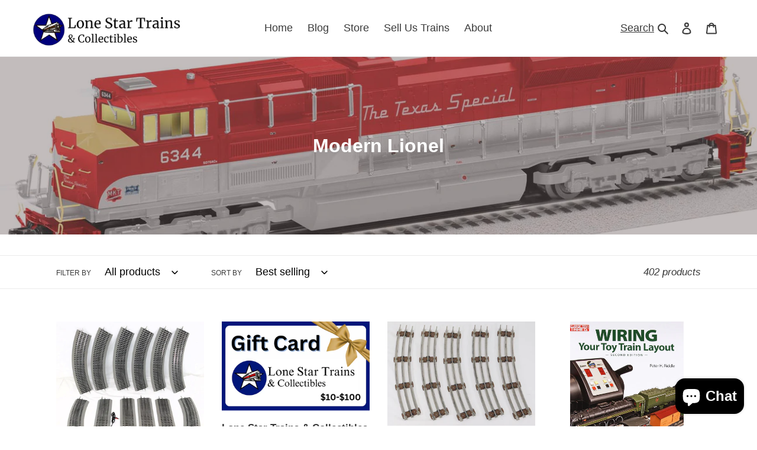

--- FILE ---
content_type: text/html; charset=utf-8
request_url: https://lonestartrains.com/collections/modern-lionel
body_size: 36464
content:
<!doctype html>
<html class="no-js" lang="en">
<head>
  <meta charset="utf-8">
  <meta http-equiv="X-UA-Compatible" content="IE=edge,chrome=1">
  <meta name="viewport" content="width=device-width,initial-scale=1">
  <meta name="theme-color" content="#3a3a3a"><link rel="canonical" href="https://lonestartrains.com/collections/modern-lionel"><title>Modern Lionel
&ndash; Lone Star Trains &amp; Collectibles</title><!-- /snippets/social-meta-tags.liquid -->




<meta property="og:site_name" content="Lone Star Trains &amp; Collectibles">
<meta property="og:url" content="https://lonestartrains.com/collections/modern-lionel">
<meta property="og:title" content="Modern Lionel">
<meta property="og:type" content="product.group">
<meta property="og:description" content="Home for classic toy trains, Lionel, American Flyer, Marx, toys and more. We also stock parts and anything else railroad related. We stock all eras and all scales. Specialize in collectible trains. Track, sets, cars, engines and more to include steam engines, diesels.">

<meta property="og:image" content="http://lonestartrains.com/cdn/shop/collections/6-34624_2389_1200x1200.jpg?v=1756597490">
<meta property="og:image:secure_url" content="https://lonestartrains.com/cdn/shop/collections/6-34624_2389_1200x1200.jpg?v=1756597490">


  <meta name="twitter:site" content="@LoneStarTrains">

<meta name="twitter:card" content="summary_large_image">
<meta name="twitter:title" content="Modern Lionel">
<meta name="twitter:description" content="Home for classic toy trains, Lionel, American Flyer, Marx, toys and more. We also stock parts and anything else railroad related. We stock all eras and all scales. Specialize in collectible trains. Track, sets, cars, engines and more to include steam engines, diesels.">


  <link href="//lonestartrains.com/cdn/shop/t/1/assets/theme.scss.css?v=88839367955038699541759260031" rel="stylesheet" type="text/css" media="all" />

  <script>
    var theme = {
      breakpoints: {
        medium: 750,
        large: 990,
        widescreen: 1400
      },
      strings: {
        addToCart: "Add to cart",
        soldOut: "Sold out",
        unavailable: "Unavailable",
        regularPrice: "Regular price",
        salePrice: "Sale price",
        sale: "Sale",
        fromLowestPrice: "from [price]",
        vendor: "Vendor",
        showMore: "Show More",
        showLess: "Show Less",
        searchFor: "Search for",
        addressError: "Error looking up that address",
        addressNoResults: "No results for that address",
        addressQueryLimit: "You have exceeded the Google API usage limit. Consider upgrading to a \u003ca href=\"https:\/\/developers.google.com\/maps\/premium\/usage-limits\"\u003ePremium Plan\u003c\/a\u003e.",
        authError: "There was a problem authenticating your Google Maps account.",
        newWindow: "Opens in a new window.",
        external: "Opens external website.",
        newWindowExternal: "Opens external website in a new window.",
        removeLabel: "Remove [product]",
        update: "Update",
        quantity: "Quantity",
        discountedTotal: "Discounted total",
        regularTotal: "Regular total",
        priceColumn: "See Price column for discount details.",
        quantityMinimumMessage: "Quantity must be 1 or more",
        cartError: "There was an error while updating your cart. Please try again.",
        removedItemMessage: "Removed \u003cspan class=\"cart__removed-product-details\"\u003e([quantity]) [link]\u003c\/span\u003e from your cart.",
        unitPrice: "Unit price",
        unitPriceSeparator: "per",
        oneCartCount: "1 item",
        otherCartCount: "[count] items",
        quantityLabel: "Quantity: [count]",
        products: "Products",
        loading: "Loading",
        number_of_results: "[result_number] of [results_count]",
        number_of_results_found: "[results_count] results found",
        one_result_found: "1 result found"
      },
      moneyFormat: "${{amount}}",
      moneyFormatWithCurrency: "${{amount}} USD",
      settings: {
        predictiveSearchEnabled: true,
        predictiveSearchShowPrice: false,
        predictiveSearchShowVendor: false
      }
    }

    document.documentElement.className = document.documentElement.className.replace('no-js', 'js');
  </script><script src="//lonestartrains.com/cdn/shop/t/1/assets/lazysizes.js?v=94224023136283657951595370161" async="async"></script>
  <script src="//lonestartrains.com/cdn/shop/t/1/assets/vendor.js?v=85833464202832145531595370164" defer="defer"></script>
  <script src="//lonestartrains.com/cdn/shop/t/1/assets/theme.js?v=89031576585505892971595370162" defer="defer"></script>

  <script>window.performance && window.performance.mark && window.performance.mark('shopify.content_for_header.start');</script><meta id="shopify-digital-wallet" name="shopify-digital-wallet" content="/43979145367/digital_wallets/dialog">
<meta name="shopify-checkout-api-token" content="a20d4144b94cbe912466536ea8bbb061">
<meta id="in-context-paypal-metadata" data-shop-id="43979145367" data-venmo-supported="true" data-environment="production" data-locale="en_US" data-paypal-v4="true" data-currency="USD">
<link rel="alternate" type="application/atom+xml" title="Feed" href="/collections/modern-lionel.atom" />
<link rel="next" href="/collections/modern-lionel?page=2">
<link rel="alternate" type="application/json+oembed" href="https://lonestartrains.com/collections/modern-lionel.oembed">
<script async="async" src="/checkouts/internal/preloads.js?locale=en-US"></script>
<link rel="preconnect" href="https://shop.app" crossorigin="anonymous">
<script async="async" src="https://shop.app/checkouts/internal/preloads.js?locale=en-US&shop_id=43979145367" crossorigin="anonymous"></script>
<script id="apple-pay-shop-capabilities" type="application/json">{"shopId":43979145367,"countryCode":"US","currencyCode":"USD","merchantCapabilities":["supports3DS"],"merchantId":"gid:\/\/shopify\/Shop\/43979145367","merchantName":"Lone Star Trains \u0026 Collectibles","requiredBillingContactFields":["postalAddress","email"],"requiredShippingContactFields":["postalAddress","email"],"shippingType":"shipping","supportedNetworks":["visa","masterCard","amex","discover","elo","jcb"],"total":{"type":"pending","label":"Lone Star Trains \u0026 Collectibles","amount":"1.00"},"shopifyPaymentsEnabled":true,"supportsSubscriptions":true}</script>
<script id="shopify-features" type="application/json">{"accessToken":"a20d4144b94cbe912466536ea8bbb061","betas":["rich-media-storefront-analytics"],"domain":"lonestartrains.com","predictiveSearch":true,"shopId":43979145367,"locale":"en"}</script>
<script>var Shopify = Shopify || {};
Shopify.shop = "lone-star-trains-collectibles.myshopify.com";
Shopify.locale = "en";
Shopify.currency = {"active":"USD","rate":"1.0"};
Shopify.country = "US";
Shopify.theme = {"name":"Debut","id":105975087255,"schema_name":"Debut","schema_version":"16.7.1","theme_store_id":796,"role":"main"};
Shopify.theme.handle = "null";
Shopify.theme.style = {"id":null,"handle":null};
Shopify.cdnHost = "lonestartrains.com/cdn";
Shopify.routes = Shopify.routes || {};
Shopify.routes.root = "/";</script>
<script type="module">!function(o){(o.Shopify=o.Shopify||{}).modules=!0}(window);</script>
<script>!function(o){function n(){var o=[];function n(){o.push(Array.prototype.slice.apply(arguments))}return n.q=o,n}var t=o.Shopify=o.Shopify||{};t.loadFeatures=n(),t.autoloadFeatures=n()}(window);</script>
<script>
  window.ShopifyPay = window.ShopifyPay || {};
  window.ShopifyPay.apiHost = "shop.app\/pay";
  window.ShopifyPay.redirectState = null;
</script>
<script id="shop-js-analytics" type="application/json">{"pageType":"collection"}</script>
<script defer="defer" async type="module" src="//lonestartrains.com/cdn/shopifycloud/shop-js/modules/v2/client.init-shop-cart-sync_BN7fPSNr.en.esm.js"></script>
<script defer="defer" async type="module" src="//lonestartrains.com/cdn/shopifycloud/shop-js/modules/v2/chunk.common_Cbph3Kss.esm.js"></script>
<script defer="defer" async type="module" src="//lonestartrains.com/cdn/shopifycloud/shop-js/modules/v2/chunk.modal_DKumMAJ1.esm.js"></script>
<script type="module">
  await import("//lonestartrains.com/cdn/shopifycloud/shop-js/modules/v2/client.init-shop-cart-sync_BN7fPSNr.en.esm.js");
await import("//lonestartrains.com/cdn/shopifycloud/shop-js/modules/v2/chunk.common_Cbph3Kss.esm.js");
await import("//lonestartrains.com/cdn/shopifycloud/shop-js/modules/v2/chunk.modal_DKumMAJ1.esm.js");

  window.Shopify.SignInWithShop?.initShopCartSync?.({"fedCMEnabled":true,"windoidEnabled":true});

</script>
<script>
  window.Shopify = window.Shopify || {};
  if (!window.Shopify.featureAssets) window.Shopify.featureAssets = {};
  window.Shopify.featureAssets['shop-js'] = {"shop-cart-sync":["modules/v2/client.shop-cart-sync_CJVUk8Jm.en.esm.js","modules/v2/chunk.common_Cbph3Kss.esm.js","modules/v2/chunk.modal_DKumMAJ1.esm.js"],"init-fed-cm":["modules/v2/client.init-fed-cm_7Fvt41F4.en.esm.js","modules/v2/chunk.common_Cbph3Kss.esm.js","modules/v2/chunk.modal_DKumMAJ1.esm.js"],"init-shop-email-lookup-coordinator":["modules/v2/client.init-shop-email-lookup-coordinator_Cc088_bR.en.esm.js","modules/v2/chunk.common_Cbph3Kss.esm.js","modules/v2/chunk.modal_DKumMAJ1.esm.js"],"init-windoid":["modules/v2/client.init-windoid_hPopwJRj.en.esm.js","modules/v2/chunk.common_Cbph3Kss.esm.js","modules/v2/chunk.modal_DKumMAJ1.esm.js"],"shop-button":["modules/v2/client.shop-button_B0jaPSNF.en.esm.js","modules/v2/chunk.common_Cbph3Kss.esm.js","modules/v2/chunk.modal_DKumMAJ1.esm.js"],"shop-cash-offers":["modules/v2/client.shop-cash-offers_DPIskqss.en.esm.js","modules/v2/chunk.common_Cbph3Kss.esm.js","modules/v2/chunk.modal_DKumMAJ1.esm.js"],"shop-toast-manager":["modules/v2/client.shop-toast-manager_CK7RT69O.en.esm.js","modules/v2/chunk.common_Cbph3Kss.esm.js","modules/v2/chunk.modal_DKumMAJ1.esm.js"],"init-shop-cart-sync":["modules/v2/client.init-shop-cart-sync_BN7fPSNr.en.esm.js","modules/v2/chunk.common_Cbph3Kss.esm.js","modules/v2/chunk.modal_DKumMAJ1.esm.js"],"init-customer-accounts-sign-up":["modules/v2/client.init-customer-accounts-sign-up_CfPf4CXf.en.esm.js","modules/v2/client.shop-login-button_DeIztwXF.en.esm.js","modules/v2/chunk.common_Cbph3Kss.esm.js","modules/v2/chunk.modal_DKumMAJ1.esm.js"],"pay-button":["modules/v2/client.pay-button_CgIwFSYN.en.esm.js","modules/v2/chunk.common_Cbph3Kss.esm.js","modules/v2/chunk.modal_DKumMAJ1.esm.js"],"init-customer-accounts":["modules/v2/client.init-customer-accounts_DQ3x16JI.en.esm.js","modules/v2/client.shop-login-button_DeIztwXF.en.esm.js","modules/v2/chunk.common_Cbph3Kss.esm.js","modules/v2/chunk.modal_DKumMAJ1.esm.js"],"avatar":["modules/v2/client.avatar_BTnouDA3.en.esm.js"],"init-shop-for-new-customer-accounts":["modules/v2/client.init-shop-for-new-customer-accounts_CsZy_esa.en.esm.js","modules/v2/client.shop-login-button_DeIztwXF.en.esm.js","modules/v2/chunk.common_Cbph3Kss.esm.js","modules/v2/chunk.modal_DKumMAJ1.esm.js"],"shop-follow-button":["modules/v2/client.shop-follow-button_BRMJjgGd.en.esm.js","modules/v2/chunk.common_Cbph3Kss.esm.js","modules/v2/chunk.modal_DKumMAJ1.esm.js"],"checkout-modal":["modules/v2/client.checkout-modal_B9Drz_yf.en.esm.js","modules/v2/chunk.common_Cbph3Kss.esm.js","modules/v2/chunk.modal_DKumMAJ1.esm.js"],"shop-login-button":["modules/v2/client.shop-login-button_DeIztwXF.en.esm.js","modules/v2/chunk.common_Cbph3Kss.esm.js","modules/v2/chunk.modal_DKumMAJ1.esm.js"],"lead-capture":["modules/v2/client.lead-capture_DXYzFM3R.en.esm.js","modules/v2/chunk.common_Cbph3Kss.esm.js","modules/v2/chunk.modal_DKumMAJ1.esm.js"],"shop-login":["modules/v2/client.shop-login_CA5pJqmO.en.esm.js","modules/v2/chunk.common_Cbph3Kss.esm.js","modules/v2/chunk.modal_DKumMAJ1.esm.js"],"payment-terms":["modules/v2/client.payment-terms_BxzfvcZJ.en.esm.js","modules/v2/chunk.common_Cbph3Kss.esm.js","modules/v2/chunk.modal_DKumMAJ1.esm.js"]};
</script>
<script id="__st">var __st={"a":43979145367,"offset":-21600,"reqid":"58a69dee-7bcf-4fd6-b154-bd4efa423142-1769901596","pageurl":"lonestartrains.com\/collections\/modern-lionel","u":"e2bff2d7f878","p":"collection","rtyp":"collection","rid":208199975063};</script>
<script>window.ShopifyPaypalV4VisibilityTracking = true;</script>
<script id="captcha-bootstrap">!function(){'use strict';const t='contact',e='account',n='new_comment',o=[[t,t],['blogs',n],['comments',n],[t,'customer']],c=[[e,'customer_login'],[e,'guest_login'],[e,'recover_customer_password'],[e,'create_customer']],r=t=>t.map((([t,e])=>`form[action*='/${t}']:not([data-nocaptcha='true']) input[name='form_type'][value='${e}']`)).join(','),a=t=>()=>t?[...document.querySelectorAll(t)].map((t=>t.form)):[];function s(){const t=[...o],e=r(t);return a(e)}const i='password',u='form_key',d=['recaptcha-v3-token','g-recaptcha-response','h-captcha-response',i],f=()=>{try{return window.sessionStorage}catch{return}},m='__shopify_v',_=t=>t.elements[u];function p(t,e,n=!1){try{const o=window.sessionStorage,c=JSON.parse(o.getItem(e)),{data:r}=function(t){const{data:e,action:n}=t;return t[m]||n?{data:e,action:n}:{data:t,action:n}}(c);for(const[e,n]of Object.entries(r))t.elements[e]&&(t.elements[e].value=n);n&&o.removeItem(e)}catch(o){console.error('form repopulation failed',{error:o})}}const l='form_type',E='cptcha';function T(t){t.dataset[E]=!0}const w=window,h=w.document,L='Shopify',v='ce_forms',y='captcha';let A=!1;((t,e)=>{const n=(g='f06e6c50-85a8-45c8-87d0-21a2b65856fe',I='https://cdn.shopify.com/shopifycloud/storefront-forms-hcaptcha/ce_storefront_forms_captcha_hcaptcha.v1.5.2.iife.js',D={infoText:'Protected by hCaptcha',privacyText:'Privacy',termsText:'Terms'},(t,e,n)=>{const o=w[L][v],c=o.bindForm;if(c)return c(t,g,e,D).then(n);var r;o.q.push([[t,g,e,D],n]),r=I,A||(h.body.append(Object.assign(h.createElement('script'),{id:'captcha-provider',async:!0,src:r})),A=!0)});var g,I,D;w[L]=w[L]||{},w[L][v]=w[L][v]||{},w[L][v].q=[],w[L][y]=w[L][y]||{},w[L][y].protect=function(t,e){n(t,void 0,e),T(t)},Object.freeze(w[L][y]),function(t,e,n,w,h,L){const[v,y,A,g]=function(t,e,n){const i=e?o:[],u=t?c:[],d=[...i,...u],f=r(d),m=r(i),_=r(d.filter((([t,e])=>n.includes(e))));return[a(f),a(m),a(_),s()]}(w,h,L),I=t=>{const e=t.target;return e instanceof HTMLFormElement?e:e&&e.form},D=t=>v().includes(t);t.addEventListener('submit',(t=>{const e=I(t);if(!e)return;const n=D(e)&&!e.dataset.hcaptchaBound&&!e.dataset.recaptchaBound,o=_(e),c=g().includes(e)&&(!o||!o.value);(n||c)&&t.preventDefault(),c&&!n&&(function(t){try{if(!f())return;!function(t){const e=f();if(!e)return;const n=_(t);if(!n)return;const o=n.value;o&&e.removeItem(o)}(t);const e=Array.from(Array(32),(()=>Math.random().toString(36)[2])).join('');!function(t,e){_(t)||t.append(Object.assign(document.createElement('input'),{type:'hidden',name:u})),t.elements[u].value=e}(t,e),function(t,e){const n=f();if(!n)return;const o=[...t.querySelectorAll(`input[type='${i}']`)].map((({name:t})=>t)),c=[...d,...o],r={};for(const[a,s]of new FormData(t).entries())c.includes(a)||(r[a]=s);n.setItem(e,JSON.stringify({[m]:1,action:t.action,data:r}))}(t,e)}catch(e){console.error('failed to persist form',e)}}(e),e.submit())}));const S=(t,e)=>{t&&!t.dataset[E]&&(n(t,e.some((e=>e===t))),T(t))};for(const o of['focusin','change'])t.addEventListener(o,(t=>{const e=I(t);D(e)&&S(e,y())}));const B=e.get('form_key'),M=e.get(l),P=B&&M;t.addEventListener('DOMContentLoaded',(()=>{const t=y();if(P)for(const e of t)e.elements[l].value===M&&p(e,B);[...new Set([...A(),...v().filter((t=>'true'===t.dataset.shopifyCaptcha))])].forEach((e=>S(e,t)))}))}(h,new URLSearchParams(w.location.search),n,t,e,['guest_login'])})(!0,!0)}();</script>
<script integrity="sha256-4kQ18oKyAcykRKYeNunJcIwy7WH5gtpwJnB7kiuLZ1E=" data-source-attribution="shopify.loadfeatures" defer="defer" src="//lonestartrains.com/cdn/shopifycloud/storefront/assets/storefront/load_feature-a0a9edcb.js" crossorigin="anonymous"></script>
<script crossorigin="anonymous" defer="defer" src="//lonestartrains.com/cdn/shopifycloud/storefront/assets/shopify_pay/storefront-65b4c6d7.js?v=20250812"></script>
<script data-source-attribution="shopify.dynamic_checkout.dynamic.init">var Shopify=Shopify||{};Shopify.PaymentButton=Shopify.PaymentButton||{isStorefrontPortableWallets:!0,init:function(){window.Shopify.PaymentButton.init=function(){};var t=document.createElement("script");t.src="https://lonestartrains.com/cdn/shopifycloud/portable-wallets/latest/portable-wallets.en.js",t.type="module",document.head.appendChild(t)}};
</script>
<script data-source-attribution="shopify.dynamic_checkout.buyer_consent">
  function portableWalletsHideBuyerConsent(e){var t=document.getElementById("shopify-buyer-consent"),n=document.getElementById("shopify-subscription-policy-button");t&&n&&(t.classList.add("hidden"),t.setAttribute("aria-hidden","true"),n.removeEventListener("click",e))}function portableWalletsShowBuyerConsent(e){var t=document.getElementById("shopify-buyer-consent"),n=document.getElementById("shopify-subscription-policy-button");t&&n&&(t.classList.remove("hidden"),t.removeAttribute("aria-hidden"),n.addEventListener("click",e))}window.Shopify?.PaymentButton&&(window.Shopify.PaymentButton.hideBuyerConsent=portableWalletsHideBuyerConsent,window.Shopify.PaymentButton.showBuyerConsent=portableWalletsShowBuyerConsent);
</script>
<script data-source-attribution="shopify.dynamic_checkout.cart.bootstrap">document.addEventListener("DOMContentLoaded",(function(){function t(){return document.querySelector("shopify-accelerated-checkout-cart, shopify-accelerated-checkout")}if(t())Shopify.PaymentButton.init();else{new MutationObserver((function(e,n){t()&&(Shopify.PaymentButton.init(),n.disconnect())})).observe(document.body,{childList:!0,subtree:!0})}}));
</script>
<script id='scb4127' type='text/javascript' async='' src='https://lonestartrains.com/cdn/shopifycloud/privacy-banner/storefront-banner.js'></script><link id="shopify-accelerated-checkout-styles" rel="stylesheet" media="screen" href="https://lonestartrains.com/cdn/shopifycloud/portable-wallets/latest/accelerated-checkout-backwards-compat.css" crossorigin="anonymous">
<style id="shopify-accelerated-checkout-cart">
        #shopify-buyer-consent {
  margin-top: 1em;
  display: inline-block;
  width: 100%;
}

#shopify-buyer-consent.hidden {
  display: none;
}

#shopify-subscription-policy-button {
  background: none;
  border: none;
  padding: 0;
  text-decoration: underline;
  font-size: inherit;
  cursor: pointer;
}

#shopify-subscription-policy-button::before {
  box-shadow: none;
}

      </style>

<script>window.performance && window.performance.mark && window.performance.mark('shopify.content_for_header.end');</script>
<script src="https://cdn.shopify.com/extensions/e8878072-2f6b-4e89-8082-94b04320908d/inbox-1254/assets/inbox-chat-loader.js" type="text/javascript" defer="defer"></script>
<link href="https://monorail-edge.shopifysvc.com" rel="dns-prefetch">
<script>(function(){if ("sendBeacon" in navigator && "performance" in window) {try {var session_token_from_headers = performance.getEntriesByType('navigation')[0].serverTiming.find(x => x.name == '_s').description;} catch {var session_token_from_headers = undefined;}var session_cookie_matches = document.cookie.match(/_shopify_s=([^;]*)/);var session_token_from_cookie = session_cookie_matches && session_cookie_matches.length === 2 ? session_cookie_matches[1] : "";var session_token = session_token_from_headers || session_token_from_cookie || "";function handle_abandonment_event(e) {var entries = performance.getEntries().filter(function(entry) {return /monorail-edge.shopifysvc.com/.test(entry.name);});if (!window.abandonment_tracked && entries.length === 0) {window.abandonment_tracked = true;var currentMs = Date.now();var navigation_start = performance.timing.navigationStart;var payload = {shop_id: 43979145367,url: window.location.href,navigation_start,duration: currentMs - navigation_start,session_token,page_type: "collection"};window.navigator.sendBeacon("https://monorail-edge.shopifysvc.com/v1/produce", JSON.stringify({schema_id: "online_store_buyer_site_abandonment/1.1",payload: payload,metadata: {event_created_at_ms: currentMs,event_sent_at_ms: currentMs}}));}}window.addEventListener('pagehide', handle_abandonment_event);}}());</script>
<script id="web-pixels-manager-setup">(function e(e,d,r,n,o){if(void 0===o&&(o={}),!Boolean(null===(a=null===(i=window.Shopify)||void 0===i?void 0:i.analytics)||void 0===a?void 0:a.replayQueue)){var i,a;window.Shopify=window.Shopify||{};var t=window.Shopify;t.analytics=t.analytics||{};var s=t.analytics;s.replayQueue=[],s.publish=function(e,d,r){return s.replayQueue.push([e,d,r]),!0};try{self.performance.mark("wpm:start")}catch(e){}var l=function(){var e={modern:/Edge?\/(1{2}[4-9]|1[2-9]\d|[2-9]\d{2}|\d{4,})\.\d+(\.\d+|)|Firefox\/(1{2}[4-9]|1[2-9]\d|[2-9]\d{2}|\d{4,})\.\d+(\.\d+|)|Chrom(ium|e)\/(9{2}|\d{3,})\.\d+(\.\d+|)|(Maci|X1{2}).+ Version\/(15\.\d+|(1[6-9]|[2-9]\d|\d{3,})\.\d+)([,.]\d+|)( \(\w+\)|)( Mobile\/\w+|) Safari\/|Chrome.+OPR\/(9{2}|\d{3,})\.\d+\.\d+|(CPU[ +]OS|iPhone[ +]OS|CPU[ +]iPhone|CPU IPhone OS|CPU iPad OS)[ +]+(15[._]\d+|(1[6-9]|[2-9]\d|\d{3,})[._]\d+)([._]\d+|)|Android:?[ /-](13[3-9]|1[4-9]\d|[2-9]\d{2}|\d{4,})(\.\d+|)(\.\d+|)|Android.+Firefox\/(13[5-9]|1[4-9]\d|[2-9]\d{2}|\d{4,})\.\d+(\.\d+|)|Android.+Chrom(ium|e)\/(13[3-9]|1[4-9]\d|[2-9]\d{2}|\d{4,})\.\d+(\.\d+|)|SamsungBrowser\/([2-9]\d|\d{3,})\.\d+/,legacy:/Edge?\/(1[6-9]|[2-9]\d|\d{3,})\.\d+(\.\d+|)|Firefox\/(5[4-9]|[6-9]\d|\d{3,})\.\d+(\.\d+|)|Chrom(ium|e)\/(5[1-9]|[6-9]\d|\d{3,})\.\d+(\.\d+|)([\d.]+$|.*Safari\/(?![\d.]+ Edge\/[\d.]+$))|(Maci|X1{2}).+ Version\/(10\.\d+|(1[1-9]|[2-9]\d|\d{3,})\.\d+)([,.]\d+|)( \(\w+\)|)( Mobile\/\w+|) Safari\/|Chrome.+OPR\/(3[89]|[4-9]\d|\d{3,})\.\d+\.\d+|(CPU[ +]OS|iPhone[ +]OS|CPU[ +]iPhone|CPU IPhone OS|CPU iPad OS)[ +]+(10[._]\d+|(1[1-9]|[2-9]\d|\d{3,})[._]\d+)([._]\d+|)|Android:?[ /-](13[3-9]|1[4-9]\d|[2-9]\d{2}|\d{4,})(\.\d+|)(\.\d+|)|Mobile Safari.+OPR\/([89]\d|\d{3,})\.\d+\.\d+|Android.+Firefox\/(13[5-9]|1[4-9]\d|[2-9]\d{2}|\d{4,})\.\d+(\.\d+|)|Android.+Chrom(ium|e)\/(13[3-9]|1[4-9]\d|[2-9]\d{2}|\d{4,})\.\d+(\.\d+|)|Android.+(UC? ?Browser|UCWEB|U3)[ /]?(15\.([5-9]|\d{2,})|(1[6-9]|[2-9]\d|\d{3,})\.\d+)\.\d+|SamsungBrowser\/(5\.\d+|([6-9]|\d{2,})\.\d+)|Android.+MQ{2}Browser\/(14(\.(9|\d{2,})|)|(1[5-9]|[2-9]\d|\d{3,})(\.\d+|))(\.\d+|)|K[Aa][Ii]OS\/(3\.\d+|([4-9]|\d{2,})\.\d+)(\.\d+|)/},d=e.modern,r=e.legacy,n=navigator.userAgent;return n.match(d)?"modern":n.match(r)?"legacy":"unknown"}(),u="modern"===l?"modern":"legacy",c=(null!=n?n:{modern:"",legacy:""})[u],f=function(e){return[e.baseUrl,"/wpm","/b",e.hashVersion,"modern"===e.buildTarget?"m":"l",".js"].join("")}({baseUrl:d,hashVersion:r,buildTarget:u}),m=function(e){var d=e.version,r=e.bundleTarget,n=e.surface,o=e.pageUrl,i=e.monorailEndpoint;return{emit:function(e){var a=e.status,t=e.errorMsg,s=(new Date).getTime(),l=JSON.stringify({metadata:{event_sent_at_ms:s},events:[{schema_id:"web_pixels_manager_load/3.1",payload:{version:d,bundle_target:r,page_url:o,status:a,surface:n,error_msg:t},metadata:{event_created_at_ms:s}}]});if(!i)return console&&console.warn&&console.warn("[Web Pixels Manager] No Monorail endpoint provided, skipping logging."),!1;try{return self.navigator.sendBeacon.bind(self.navigator)(i,l)}catch(e){}var u=new XMLHttpRequest;try{return u.open("POST",i,!0),u.setRequestHeader("Content-Type","text/plain"),u.send(l),!0}catch(e){return console&&console.warn&&console.warn("[Web Pixels Manager] Got an unhandled error while logging to Monorail."),!1}}}}({version:r,bundleTarget:l,surface:e.surface,pageUrl:self.location.href,monorailEndpoint:e.monorailEndpoint});try{o.browserTarget=l,function(e){var d=e.src,r=e.async,n=void 0===r||r,o=e.onload,i=e.onerror,a=e.sri,t=e.scriptDataAttributes,s=void 0===t?{}:t,l=document.createElement("script"),u=document.querySelector("head"),c=document.querySelector("body");if(l.async=n,l.src=d,a&&(l.integrity=a,l.crossOrigin="anonymous"),s)for(var f in s)if(Object.prototype.hasOwnProperty.call(s,f))try{l.dataset[f]=s[f]}catch(e){}if(o&&l.addEventListener("load",o),i&&l.addEventListener("error",i),u)u.appendChild(l);else{if(!c)throw new Error("Did not find a head or body element to append the script");c.appendChild(l)}}({src:f,async:!0,onload:function(){if(!function(){var e,d;return Boolean(null===(d=null===(e=window.Shopify)||void 0===e?void 0:e.analytics)||void 0===d?void 0:d.initialized)}()){var d=window.webPixelsManager.init(e)||void 0;if(d){var r=window.Shopify.analytics;r.replayQueue.forEach((function(e){var r=e[0],n=e[1],o=e[2];d.publishCustomEvent(r,n,o)})),r.replayQueue=[],r.publish=d.publishCustomEvent,r.visitor=d.visitor,r.initialized=!0}}},onerror:function(){return m.emit({status:"failed",errorMsg:"".concat(f," has failed to load")})},sri:function(e){var d=/^sha384-[A-Za-z0-9+/=]+$/;return"string"==typeof e&&d.test(e)}(c)?c:"",scriptDataAttributes:o}),m.emit({status:"loading"})}catch(e){m.emit({status:"failed",errorMsg:(null==e?void 0:e.message)||"Unknown error"})}}})({shopId: 43979145367,storefrontBaseUrl: "https://lonestartrains.com",extensionsBaseUrl: "https://extensions.shopifycdn.com/cdn/shopifycloud/web-pixels-manager",monorailEndpoint: "https://monorail-edge.shopifysvc.com/unstable/produce_batch",surface: "storefront-renderer",enabledBetaFlags: ["2dca8a86"],webPixelsConfigList: [{"id":"shopify-app-pixel","configuration":"{}","eventPayloadVersion":"v1","runtimeContext":"STRICT","scriptVersion":"0450","apiClientId":"shopify-pixel","type":"APP","privacyPurposes":["ANALYTICS","MARKETING"]},{"id":"shopify-custom-pixel","eventPayloadVersion":"v1","runtimeContext":"LAX","scriptVersion":"0450","apiClientId":"shopify-pixel","type":"CUSTOM","privacyPurposes":["ANALYTICS","MARKETING"]}],isMerchantRequest: false,initData: {"shop":{"name":"Lone Star Trains \u0026 Collectibles","paymentSettings":{"currencyCode":"USD"},"myshopifyDomain":"lone-star-trains-collectibles.myshopify.com","countryCode":"US","storefrontUrl":"https:\/\/lonestartrains.com"},"customer":null,"cart":null,"checkout":null,"productVariants":[],"purchasingCompany":null},},"https://lonestartrains.com/cdn","1d2a099fw23dfb22ep557258f5m7a2edbae",{"modern":"","legacy":""},{"shopId":"43979145367","storefrontBaseUrl":"https:\/\/lonestartrains.com","extensionBaseUrl":"https:\/\/extensions.shopifycdn.com\/cdn\/shopifycloud\/web-pixels-manager","surface":"storefront-renderer","enabledBetaFlags":"[\"2dca8a86\"]","isMerchantRequest":"false","hashVersion":"1d2a099fw23dfb22ep557258f5m7a2edbae","publish":"custom","events":"[[\"page_viewed\",{}],[\"collection_viewed\",{\"collection\":{\"id\":\"208199975063\",\"title\":\"Modern Lionel\",\"productVariants\":[{\"price\":{\"amount\":59.95,\"currencyCode\":\"USD\"},\"product\":{\"title\":\"Lionel FasTrack Oval Layout O trains 40\\\" x 60\\\" Straight Curves PwrHookUp Used C7\",\"vendor\":\"Lionel\",\"id\":\"5441765277847\",\"untranslatedTitle\":\"Lionel FasTrack Oval Layout O trains 40\\\" x 60\\\" Straight Curves PwrHookUp Used C7\",\"url\":\"\/products\/lionel-fastrack-oval-layout-o-trains-40-x-60-straight-curves-pwrhookup-used-c7\",\"type\":\"Track\"},\"id\":\"35259710144663\",\"image\":{\"src\":\"\/\/lonestartrains.com\/cdn\/shop\/files\/DSCN8571_49c5095f-43c8-43ff-9780-c125661c4001.jpg?v=1696064152\"},\"sku\":\"\",\"title\":\"Default Title\",\"untranslatedTitle\":\"Default Title\"},{\"price\":{\"amount\":10.0,\"currencyCode\":\"USD\"},\"product\":{\"title\":\"Lone Star Trains \u0026 Collectibles Gift Card\",\"vendor\":\"Lone Star Trains \u0026 Collectibles\",\"id\":\"7499303583925\",\"untranslatedTitle\":\"Lone Star Trains \u0026 Collectibles Gift Card\",\"url\":\"\/products\/lone-star-trains-collectbles-gift-card\",\"type\":\"\"},\"id\":\"43130275987637\",\"image\":{\"src\":\"\/\/lonestartrains.com\/cdn\/shop\/files\/IMG_0142.jpg?v=1696427273\"},\"sku\":\"\",\"title\":\"$10.00\",\"untranslatedTitle\":\"$10.00\"},{\"price\":{\"amount\":44.95,\"currencyCode\":\"USD\"},\"product\":{\"title\":\"K-Line K-0212 42\\\" diameter curve wide radius 027 gauge track 5 sections C8 3rail\",\"vendor\":\"K-Line\",\"id\":\"7498790535349\",\"untranslatedTitle\":\"K-Line K-0212 42\\\" diameter curve wide radius 027 gauge track 5 sections C8 3rail\",\"url\":\"\/products\/k-line-k-0212-42-diameter-curve-wide-radius-027-gauge-track-5-sections-c8-3rail\",\"type\":\"Track\"},\"id\":\"43127062626485\",\"image\":{\"src\":\"\/\/lonestartrains.com\/cdn\/shop\/files\/DSCN1380_2_d4d4a6e0-91cb-41b2-aea3-c349a2c43d28.jpg?v=1694773780\"},\"sku\":null,\"title\":\"Default Title\",\"untranslatedTitle\":\"Default Title\"},{\"price\":{\"amount\":19.95,\"currencyCode\":\"USD\"},\"product\":{\"title\":\"Wiring Your Toy Train Layout Second Edition 10-8405 Lionel + Ogauge Peter Riddle\",\"vendor\":\"Kalmbach\",\"id\":\"5621774680215\",\"untranslatedTitle\":\"Wiring Your Toy Train Layout Second Edition 10-8405 Lionel + Ogauge Peter Riddle\",\"url\":\"\/products\/wiring-your-toy-train-layout-second-edition-10-8405-lionel-ogauge-peter-riddle\",\"type\":\"Book\"},\"id\":\"36061024125079\",\"image\":{\"src\":\"\/\/lonestartrains.com\/cdn\/shop\/products\/WiringToyTrainLayout.jpg?v=1601372740\"},\"sku\":\"\",\"title\":\"Default Title\",\"untranslatedTitle\":\"Default Title\"},{\"price\":{\"amount\":595.0,\"currencyCode\":\"USD\"},\"product\":{\"title\":\"MTH 40-4000 Z-4000 train transformer run 4circuits DCS 400 watts MOST powerful C-8\",\"vendor\":\"MTH\",\"id\":\"10330896335029\",\"untranslatedTitle\":\"MTH 40-4000 Z-4000 train transformer run 4circuits DCS 400 watts MOST powerful C-8\",\"url\":\"\/products\/mth-40-4000-z-4000-train-transformer-run-4circuits-dcs-400-watts-most-powerful-c-8\",\"type\":\"Transformer\"},\"id\":\"52156428812469\",\"image\":{\"src\":\"\/\/lonestartrains.com\/cdn\/shop\/files\/DSCN6950_db87635e-832c-495e-a7e0-c06f30c4967d.jpg?v=1768130057\"},\"sku\":null,\"title\":\"Default Title\",\"untranslatedTitle\":\"Default Title\"},{\"price\":{\"amount\":395.0,\"currencyCode\":\"USD\"},\"product\":{\"title\":\"Lionel Trains Bar Stool Rare logo Super For Collector who has it all HARD TO FIND\",\"vendor\":\"Lionel\",\"id\":\"10319119089845\",\"untranslatedTitle\":\"Lionel Trains Bar Stool Rare logo Super For Collector who has it all HARD TO FIND\",\"url\":\"\/products\/lionel-trains-bar-stool-rare-logo-super-for-collector-who-has-it-all-hard-to-find\",\"type\":\"Bar Stool\"},\"id\":\"52116173226165\",\"image\":{\"src\":\"\/\/lonestartrains.com\/cdn\/shop\/files\/DSCN8278_530e7e96-35ae-41ad-a956-820f98c021a6.jpg?v=1766146358\"},\"sku\":null,\"title\":\"Default Title\",\"untranslatedTitle\":\"Default Title\"},{\"price\":{\"amount\":175.0,\"currencyCode\":\"USD\"},\"product\":{\"title\":\"MTH Z-1000 Transformer \u0026 Power Supply boxed Rail King AC 100 watts 40-1000 C-8\",\"vendor\":\"MTH\",\"id\":\"10309372248245\",\"untranslatedTitle\":\"MTH Z-1000 Transformer \u0026 Power Supply boxed Rail King AC 100 watts 40-1000 C-8\",\"url\":\"\/products\/mth-z-1000-transformer-power-supply-boxed-rail-king-ac-100-watts-40-1000-c-8\",\"type\":\"Transformer\"},\"id\":\"52082982125749\",\"image\":{\"src\":\"\/\/lonestartrains.com\/cdn\/shop\/files\/DSCN2057_0697c2fd-7fa1-4703-a57b-3da082ea4282.jpg?v=1765186978\"},\"sku\":null,\"title\":\"Default Title\",\"untranslatedTitle\":\"Default Title\"},{\"price\":{\"amount\":74.95,\"currencyCode\":\"USD\"},\"product\":{\"title\":\"Williams 00247 REVERSE BOARD parts O gauge part 247 electronic e-unit Bachmann\",\"vendor\":\"Lionel\",\"id\":\"10296683659445\",\"untranslatedTitle\":\"Williams 00247 REVERSE BOARD parts O gauge part 247 electronic e-unit Bachmann\",\"url\":\"\/products\/williams-00247-reverse-board-parts-o-gauge-part-247-electronic-e-unit-bachmann\",\"type\":\"Part\"},\"id\":\"52029792518325\",\"image\":{\"src\":\"\/\/lonestartrains.com\/cdn\/shop\/files\/DSCN1584_1d3a20e7-4d63-4b00-b3aa-a0bc766014cf.jpg?v=1763460663\"},\"sku\":null,\"title\":\"Default Title\",\"untranslatedTitle\":\"Default Title\"}]}}]]"});</script><script>
  window.ShopifyAnalytics = window.ShopifyAnalytics || {};
  window.ShopifyAnalytics.meta = window.ShopifyAnalytics.meta || {};
  window.ShopifyAnalytics.meta.currency = 'USD';
  var meta = {"products":[{"id":5441765277847,"gid":"gid:\/\/shopify\/Product\/5441765277847","vendor":"Lionel","type":"Track","handle":"lionel-fastrack-oval-layout-o-trains-40-x-60-straight-curves-pwrhookup-used-c7","variants":[{"id":35259710144663,"price":5995,"name":"Lionel FasTrack Oval Layout O trains 40\" x 60\" Straight Curves PwrHookUp Used C7","public_title":null,"sku":""}],"remote":false},{"id":7499303583925,"gid":"gid:\/\/shopify\/Product\/7499303583925","vendor":"Lone Star Trains \u0026 Collectibles","type":"","handle":"lone-star-trains-collectbles-gift-card","variants":[{"id":43130275987637,"price":1000,"name":"Lone Star Trains \u0026 Collectibles Gift Card - $10.00","public_title":"$10.00","sku":""},{"id":43130276020405,"price":2500,"name":"Lone Star Trains \u0026 Collectibles Gift Card - $25.00","public_title":"$25.00","sku":""},{"id":43130276053173,"price":5000,"name":"Lone Star Trains \u0026 Collectibles Gift Card - $50.00","public_title":"$50.00","sku":""},{"id":43130276085941,"price":10000,"name":"Lone Star Trains \u0026 Collectibles Gift Card - $100.00","public_title":"$100.00","sku":""}],"remote":false},{"id":7498790535349,"gid":"gid:\/\/shopify\/Product\/7498790535349","vendor":"K-Line","type":"Track","handle":"k-line-k-0212-42-diameter-curve-wide-radius-027-gauge-track-5-sections-c8-3rail","variants":[{"id":43127062626485,"price":4495,"name":"K-Line K-0212 42\" diameter curve wide radius 027 gauge track 5 sections C8 3rail","public_title":null,"sku":null}],"remote":false},{"id":5621774680215,"gid":"gid:\/\/shopify\/Product\/5621774680215","vendor":"Kalmbach","type":"Book","handle":"wiring-your-toy-train-layout-second-edition-10-8405-lionel-ogauge-peter-riddle","variants":[{"id":36061024125079,"price":1995,"name":"Wiring Your Toy Train Layout Second Edition 10-8405 Lionel + Ogauge Peter Riddle","public_title":null,"sku":""}],"remote":false},{"id":10330896335029,"gid":"gid:\/\/shopify\/Product\/10330896335029","vendor":"MTH","type":"Transformer","handle":"mth-40-4000-z-4000-train-transformer-run-4circuits-dcs-400-watts-most-powerful-c-8","variants":[{"id":52156428812469,"price":59500,"name":"MTH 40-4000 Z-4000 train transformer run 4circuits DCS 400 watts MOST powerful C-8","public_title":null,"sku":null}],"remote":false},{"id":10319119089845,"gid":"gid:\/\/shopify\/Product\/10319119089845","vendor":"Lionel","type":"Bar Stool","handle":"lionel-trains-bar-stool-rare-logo-super-for-collector-who-has-it-all-hard-to-find","variants":[{"id":52116173226165,"price":39500,"name":"Lionel Trains Bar Stool Rare logo Super For Collector who has it all HARD TO FIND","public_title":null,"sku":null}],"remote":false},{"id":10309372248245,"gid":"gid:\/\/shopify\/Product\/10309372248245","vendor":"MTH","type":"Transformer","handle":"mth-z-1000-transformer-power-supply-boxed-rail-king-ac-100-watts-40-1000-c-8","variants":[{"id":52082982125749,"price":17500,"name":"MTH Z-1000 Transformer \u0026 Power Supply boxed Rail King AC 100 watts 40-1000 C-8","public_title":null,"sku":null}],"remote":false},{"id":10296683659445,"gid":"gid:\/\/shopify\/Product\/10296683659445","vendor":"Lionel","type":"Part","handle":"williams-00247-reverse-board-parts-o-gauge-part-247-electronic-e-unit-bachmann","variants":[{"id":52029792518325,"price":7495,"name":"Williams 00247 REVERSE BOARD parts O gauge part 247 electronic e-unit Bachmann","public_title":null,"sku":null}],"remote":false}],"page":{"pageType":"collection","resourceType":"collection","resourceId":208199975063,"requestId":"58a69dee-7bcf-4fd6-b154-bd4efa423142-1769901596"}};
  for (var attr in meta) {
    window.ShopifyAnalytics.meta[attr] = meta[attr];
  }
</script>
<script class="analytics">
  (function () {
    var customDocumentWrite = function(content) {
      var jquery = null;

      if (window.jQuery) {
        jquery = window.jQuery;
      } else if (window.Checkout && window.Checkout.$) {
        jquery = window.Checkout.$;
      }

      if (jquery) {
        jquery('body').append(content);
      }
    };

    var hasLoggedConversion = function(token) {
      if (token) {
        return document.cookie.indexOf('loggedConversion=' + token) !== -1;
      }
      return false;
    }

    var setCookieIfConversion = function(token) {
      if (token) {
        var twoMonthsFromNow = new Date(Date.now());
        twoMonthsFromNow.setMonth(twoMonthsFromNow.getMonth() + 2);

        document.cookie = 'loggedConversion=' + token + '; expires=' + twoMonthsFromNow;
      }
    }

    var trekkie = window.ShopifyAnalytics.lib = window.trekkie = window.trekkie || [];
    if (trekkie.integrations) {
      return;
    }
    trekkie.methods = [
      'identify',
      'page',
      'ready',
      'track',
      'trackForm',
      'trackLink'
    ];
    trekkie.factory = function(method) {
      return function() {
        var args = Array.prototype.slice.call(arguments);
        args.unshift(method);
        trekkie.push(args);
        return trekkie;
      };
    };
    for (var i = 0; i < trekkie.methods.length; i++) {
      var key = trekkie.methods[i];
      trekkie[key] = trekkie.factory(key);
    }
    trekkie.load = function(config) {
      trekkie.config = config || {};
      trekkie.config.initialDocumentCookie = document.cookie;
      var first = document.getElementsByTagName('script')[0];
      var script = document.createElement('script');
      script.type = 'text/javascript';
      script.onerror = function(e) {
        var scriptFallback = document.createElement('script');
        scriptFallback.type = 'text/javascript';
        scriptFallback.onerror = function(error) {
                var Monorail = {
      produce: function produce(monorailDomain, schemaId, payload) {
        var currentMs = new Date().getTime();
        var event = {
          schema_id: schemaId,
          payload: payload,
          metadata: {
            event_created_at_ms: currentMs,
            event_sent_at_ms: currentMs
          }
        };
        return Monorail.sendRequest("https://" + monorailDomain + "/v1/produce", JSON.stringify(event));
      },
      sendRequest: function sendRequest(endpointUrl, payload) {
        // Try the sendBeacon API
        if (window && window.navigator && typeof window.navigator.sendBeacon === 'function' && typeof window.Blob === 'function' && !Monorail.isIos12()) {
          var blobData = new window.Blob([payload], {
            type: 'text/plain'
          });

          if (window.navigator.sendBeacon(endpointUrl, blobData)) {
            return true;
          } // sendBeacon was not successful

        } // XHR beacon

        var xhr = new XMLHttpRequest();

        try {
          xhr.open('POST', endpointUrl);
          xhr.setRequestHeader('Content-Type', 'text/plain');
          xhr.send(payload);
        } catch (e) {
          console.log(e);
        }

        return false;
      },
      isIos12: function isIos12() {
        return window.navigator.userAgent.lastIndexOf('iPhone; CPU iPhone OS 12_') !== -1 || window.navigator.userAgent.lastIndexOf('iPad; CPU OS 12_') !== -1;
      }
    };
    Monorail.produce('monorail-edge.shopifysvc.com',
      'trekkie_storefront_load_errors/1.1',
      {shop_id: 43979145367,
      theme_id: 105975087255,
      app_name: "storefront",
      context_url: window.location.href,
      source_url: "//lonestartrains.com/cdn/s/trekkie.storefront.c59ea00e0474b293ae6629561379568a2d7c4bba.min.js"});

        };
        scriptFallback.async = true;
        scriptFallback.src = '//lonestartrains.com/cdn/s/trekkie.storefront.c59ea00e0474b293ae6629561379568a2d7c4bba.min.js';
        first.parentNode.insertBefore(scriptFallback, first);
      };
      script.async = true;
      script.src = '//lonestartrains.com/cdn/s/trekkie.storefront.c59ea00e0474b293ae6629561379568a2d7c4bba.min.js';
      first.parentNode.insertBefore(script, first);
    };
    trekkie.load(
      {"Trekkie":{"appName":"storefront","development":false,"defaultAttributes":{"shopId":43979145367,"isMerchantRequest":null,"themeId":105975087255,"themeCityHash":"15673035291586674203","contentLanguage":"en","currency":"USD","eventMetadataId":"125c8238-e63c-4dc4-8e20-bf962b358d70"},"isServerSideCookieWritingEnabled":true,"monorailRegion":"shop_domain","enabledBetaFlags":["65f19447","b5387b81"]},"Session Attribution":{},"S2S":{"facebookCapiEnabled":false,"source":"trekkie-storefront-renderer","apiClientId":580111}}
    );

    var loaded = false;
    trekkie.ready(function() {
      if (loaded) return;
      loaded = true;

      window.ShopifyAnalytics.lib = window.trekkie;

      var originalDocumentWrite = document.write;
      document.write = customDocumentWrite;
      try { window.ShopifyAnalytics.merchantGoogleAnalytics.call(this); } catch(error) {};
      document.write = originalDocumentWrite;

      window.ShopifyAnalytics.lib.page(null,{"pageType":"collection","resourceType":"collection","resourceId":208199975063,"requestId":"58a69dee-7bcf-4fd6-b154-bd4efa423142-1769901596","shopifyEmitted":true});

      var match = window.location.pathname.match(/checkouts\/(.+)\/(thank_you|post_purchase)/)
      var token = match? match[1]: undefined;
      if (!hasLoggedConversion(token)) {
        setCookieIfConversion(token);
        window.ShopifyAnalytics.lib.track("Viewed Product Category",{"currency":"USD","category":"Collection: modern-lionel","collectionName":"modern-lionel","collectionId":208199975063,"nonInteraction":true},undefined,undefined,{"shopifyEmitted":true});
      }
    });


        var eventsListenerScript = document.createElement('script');
        eventsListenerScript.async = true;
        eventsListenerScript.src = "//lonestartrains.com/cdn/shopifycloud/storefront/assets/shop_events_listener-3da45d37.js";
        document.getElementsByTagName('head')[0].appendChild(eventsListenerScript);

})();</script>
<script
  defer
  src="https://lonestartrains.com/cdn/shopifycloud/perf-kit/shopify-perf-kit-3.1.0.min.js"
  data-application="storefront-renderer"
  data-shop-id="43979145367"
  data-render-region="gcp-us-central1"
  data-page-type="collection"
  data-theme-instance-id="105975087255"
  data-theme-name="Debut"
  data-theme-version="16.7.1"
  data-monorail-region="shop_domain"
  data-resource-timing-sampling-rate="10"
  data-shs="true"
  data-shs-beacon="true"
  data-shs-export-with-fetch="true"
  data-shs-logs-sample-rate="1"
  data-shs-beacon-endpoint="https://lonestartrains.com/api/collect"
></script>
</head>

<body class="template-collection">

  <a class="in-page-link visually-hidden skip-link" href="#MainContent">Skip to content</a><style data-shopify>

  .cart-popup {
    box-shadow: 1px 1px 10px 2px rgba(235, 235, 235, 0.5);
  }</style><div class="cart-popup-wrapper cart-popup-wrapper--hidden" role="dialog" aria-modal="true" aria-labelledby="CartPopupHeading" data-cart-popup-wrapper>
  <div class="cart-popup" data-cart-popup tabindex="-1">
    <div class="cart-popup__header">
      <h2 id="CartPopupHeading" class="cart-popup__heading">Just added to your cart</h2>
      <button class="cart-popup__close" aria-label="Close" data-cart-popup-close><svg aria-hidden="true" focusable="false" role="presentation" class="icon icon-close" viewBox="0 0 40 40"><path d="M23.868 20.015L39.117 4.78c1.11-1.108 1.11-2.77 0-3.877-1.109-1.108-2.773-1.108-3.882 0L19.986 16.137 4.737.904C3.628-.204 1.965-.204.856.904c-1.11 1.108-1.11 2.77 0 3.877l15.249 15.234L.855 35.248c-1.108 1.108-1.108 2.77 0 3.877.555.554 1.248.831 1.942.831s1.386-.277 1.94-.83l15.25-15.234 15.248 15.233c.555.554 1.248.831 1.941.831s1.387-.277 1.941-.83c1.11-1.109 1.11-2.77 0-3.878L23.868 20.015z" class="layer"/></svg></button>
    </div>
    <div class="cart-popup-item">
      <div class="cart-popup-item__image-wrapper hide" data-cart-popup-image-wrapper>
        <div class="cart-popup-item__image cart-popup-item__image--placeholder" data-cart-popup-image-placeholder>
          <div data-placeholder-size></div>
          <div class="placeholder-background placeholder-background--animation"></div>
        </div>
      </div>
      <div class="cart-popup-item__description">
        <div>
          <h3 class="cart-popup-item__title" data-cart-popup-title></h3>
          <ul class="product-details" aria-label="Product details" data-cart-popup-product-details></ul>
        </div>
        <div class="cart-popup-item__quantity">
          <span class="visually-hidden" data-cart-popup-quantity-label></span>
          <span aria-hidden="true">Qty:</span>
          <span aria-hidden="true" data-cart-popup-quantity></span>
        </div>
      </div>
    </div>

    <a href="/cart" class="cart-popup__cta-link btn btn--secondary-accent">
      View cart (<span data-cart-popup-cart-quantity></span>)
    </a>

    <div class="cart-popup__dismiss">
      <button class="cart-popup__dismiss-button text-link text-link--accent" data-cart-popup-dismiss>
        Continue shopping
      </button>
    </div>
  </div>
</div>

<div id="shopify-section-header" class="shopify-section">

<div id="SearchDrawer" class="search-bar drawer drawer--top" role="dialog" aria-modal="true" aria-label="Search" data-predictive-search-drawer>
  <div class="search-bar__interior">
    <div class="search-form__container" data-search-form-container>
      <form class="search-form search-bar__form" action="/search" method="get" role="search">
        <div class="search-form__input-wrapper">
          <input
            type="text"
            name="q"
            placeholder="Search"
            role="combobox"
            aria-autocomplete="list"
            aria-owns="predictive-search-results"
            aria-expanded="false"
            aria-label="Search"
            aria-haspopup="listbox"
            class="search-form__input search-bar__input"
            data-predictive-search-drawer-input
          />
          <input type="hidden" name="options[prefix]" value="last" aria-hidden="true" />
          <div class="predictive-search-wrapper predictive-search-wrapper--drawer" data-predictive-search-mount="drawer"></div>
        </div>

        <button class="search-bar__submit search-form__submit"
          type="submit"
          data-search-form-submit>
          <svg aria-hidden="true" focusable="false" role="presentation" class="icon icon-search" viewBox="0 0 37 40"><path d="M35.6 36l-9.8-9.8c4.1-5.4 3.6-13.2-1.3-18.1-5.4-5.4-14.2-5.4-19.7 0-5.4 5.4-5.4 14.2 0 19.7 2.6 2.6 6.1 4.1 9.8 4.1 3 0 5.9-1 8.3-2.8l9.8 9.8c.4.4.9.6 1.4.6s1-.2 1.4-.6c.9-.9.9-2.1.1-2.9zm-20.9-8.2c-2.6 0-5.1-1-7-2.9-3.9-3.9-3.9-10.1 0-14C9.6 9 12.2 8 14.7 8s5.1 1 7 2.9c3.9 3.9 3.9 10.1 0 14-1.9 1.9-4.4 2.9-7 2.9z"/></svg>
          <span class="icon__fallback-text">Submit</span>
        </button>
      </form>

      <div class="search-bar__actions">
        <button type="button" class="btn--link search-bar__close js-drawer-close">
          <svg aria-hidden="true" focusable="false" role="presentation" class="icon icon-close" viewBox="0 0 40 40"><path d="M23.868 20.015L39.117 4.78c1.11-1.108 1.11-2.77 0-3.877-1.109-1.108-2.773-1.108-3.882 0L19.986 16.137 4.737.904C3.628-.204 1.965-.204.856.904c-1.11 1.108-1.11 2.77 0 3.877l15.249 15.234L.855 35.248c-1.108 1.108-1.108 2.77 0 3.877.555.554 1.248.831 1.942.831s1.386-.277 1.94-.83l15.25-15.234 15.248 15.233c.555.554 1.248.831 1.941.831s1.387-.277 1.941-.83c1.11-1.109 1.11-2.77 0-3.878L23.868 20.015z" class="layer"/></svg>
          <span class="icon__fallback-text">Close search</span>
        </button>
      </div>
    </div>
  </div>
</div>


<div data-section-id="header" data-section-type="header-section" data-header-section>
  

  <header class="site-header border-bottom logo--left" role="banner">
    <div class="grid grid--no-gutters grid--table site-header__mobile-nav">
      

      <div class="grid__item medium-up--one-quarter logo-align--left">
        
        
          <div class="h2 site-header__logo">
        
          
<a href="/" class="site-header__logo-image">
              
              <img class="lazyload js"
                   src="//lonestartrains.com/cdn/shop/files/LoneStarTrainsLogoWithText_8cf82b76-3e59-48b7-b607-8a11edf27e6e_300x300.png?v=1613547297"
                   data-src="//lonestartrains.com/cdn/shop/files/LoneStarTrainsLogoWithText_8cf82b76-3e59-48b7-b607-8a11edf27e6e_{width}x.png?v=1613547297"
                   data-widths="[180, 360, 540, 720, 900, 1080, 1296, 1512, 1728, 2048]"
                   data-aspectratio="3.869047619047619"
                   data-sizes="auto"
                   alt="Lone Star Trains &amp;amp; Collectibles"
                   style="max-width: 250px">
              <noscript>
                
                <img src="//lonestartrains.com/cdn/shop/files/LoneStarTrainsLogoWithText_8cf82b76-3e59-48b7-b607-8a11edf27e6e_250x.png?v=1613547297"
                     srcset="//lonestartrains.com/cdn/shop/files/LoneStarTrainsLogoWithText_8cf82b76-3e59-48b7-b607-8a11edf27e6e_250x.png?v=1613547297 1x, //lonestartrains.com/cdn/shop/files/LoneStarTrainsLogoWithText_8cf82b76-3e59-48b7-b607-8a11edf27e6e_250x@2x.png?v=1613547297 2x"
                     alt="Lone Star Trains &amp; Collectibles"
                     style="max-width: 250px;">
              </noscript>
            </a>
          
        
          </div>
        
      </div>

      
        <nav class="grid__item medium-up--one-half small--hide" id="AccessibleNav" role="navigation">
          
<ul class="site-nav list--inline" id="SiteNav">
  



    
      <li >
        <a href="/"
          class="site-nav__link site-nav__link--main"
          
        >
          <span class="site-nav__label">Home</span>
        </a>
      </li>
    
  



    
      <li >
        <a href="/blogs/news"
          class="site-nav__link site-nav__link--main"
          
        >
          <span class="site-nav__label">Blog</span>
        </a>
      </li>
    
  



    
      <li >
        <a href="/pages/store-categories"
          class="site-nav__link site-nav__link--main"
          
        >
          <span class="site-nav__label">Store</span>
        </a>
      </li>
    
  



    
      <li >
        <a href="/pages/sell-us-trains"
          class="site-nav__link site-nav__link--main"
          
        >
          <span class="site-nav__label">Sell Us Trains</span>
        </a>
      </li>
    
  



    
      <li >
        <a href="/pages/about"
          class="site-nav__link site-nav__link--main"
          
        >
          <span class="site-nav__label">About</span>
        </a>
      </li>
    
  
</ul>

        </nav>
      

      <div class="grid__item medium-up--one-quarter text-right site-header__icons site-header__icons--plus">
        <div class="site-header__icons-wrapper">

          <button type="button" class="btn--link site-header__icon site-header__search-toggle js-drawer-open-top">
            <a id="search-text-added">Search</a>
            <svg aria-hidden="true" focusable="false" role="presentation" class="icon icon-search" viewBox="0 0 37 40"><path d="M35.6 36l-9.8-9.8c4.1-5.4 3.6-13.2-1.3-18.1-5.4-5.4-14.2-5.4-19.7 0-5.4 5.4-5.4 14.2 0 19.7 2.6 2.6 6.1 4.1 9.8 4.1 3 0 5.9-1 8.3-2.8l9.8 9.8c.4.4.9.6 1.4.6s1-.2 1.4-.6c.9-.9.9-2.1.1-2.9zm-20.9-8.2c-2.6 0-5.1-1-7-2.9-3.9-3.9-3.9-10.1 0-14C9.6 9 12.2 8 14.7 8s5.1 1 7 2.9c3.9 3.9 3.9 10.1 0 14-1.9 1.9-4.4 2.9-7 2.9z"/></svg>
          </button>

          
            
              <a href="/account/login" class="site-header__icon site-header__account">
                <svg aria-hidden="true" focusable="false" role="presentation" class="icon icon-login" viewBox="0 0 28.33 37.68"><path d="M14.17 14.9a7.45 7.45 0 1 0-7.5-7.45 7.46 7.46 0 0 0 7.5 7.45zm0-10.91a3.45 3.45 0 1 1-3.5 3.46A3.46 3.46 0 0 1 14.17 4zM14.17 16.47A14.18 14.18 0 0 0 0 30.68c0 1.41.66 4 5.11 5.66a27.17 27.17 0 0 0 9.06 1.34c6.54 0 14.17-1.84 14.17-7a14.18 14.18 0 0 0-14.17-14.21zm0 17.21c-6.3 0-10.17-1.77-10.17-3a10.17 10.17 0 1 1 20.33 0c.01 1.23-3.86 3-10.16 3z"/></svg>
                <span class="icon__fallback-text">Log in</span>
              </a>
            
          

          <a href="/cart" class="site-header__icon site-header__cart">
            <svg aria-hidden="true" focusable="false" role="presentation" class="icon icon-cart" viewBox="0 0 37 40"><path d="M36.5 34.8L33.3 8h-5.9C26.7 3.9 23 .8 18.5.8S10.3 3.9 9.6 8H3.7L.5 34.8c-.2 1.5.4 2.4.9 3 .5.5 1.4 1.2 3.1 1.2h28c1.3 0 2.4-.4 3.1-1.3.7-.7 1-1.8.9-2.9zm-18-30c2.2 0 4.1 1.4 4.7 3.2h-9.5c.7-1.9 2.6-3.2 4.8-3.2zM4.5 35l2.8-23h2.2v3c0 1.1.9 2 2 2s2-.9 2-2v-3h10v3c0 1.1.9 2 2 2s2-.9 2-2v-3h2.2l2.8 23h-28z"/></svg>
            <span class="icon__fallback-text">Cart</span>
            <div id="CartCount" class="site-header__cart-count hide" data-cart-count-bubble>
              <span data-cart-count>0</span>
              <span class="icon__fallback-text medium-up--hide">items</span>
            </div>
          </a>

          
            <button type="button" class="btn--link site-header__icon site-header__menu js-mobile-nav-toggle mobile-nav--open" aria-controls="MobileNav"  aria-expanded="false" aria-label="Menu">
              <svg aria-hidden="true" focusable="false" role="presentation" class="icon icon-hamburger" viewBox="0 0 37 40"><path d="M33.5 25h-30c-1.1 0-2-.9-2-2s.9-2 2-2h30c1.1 0 2 .9 2 2s-.9 2-2 2zm0-11.5h-30c-1.1 0-2-.9-2-2s.9-2 2-2h30c1.1 0 2 .9 2 2s-.9 2-2 2zm0 23h-30c-1.1 0-2-.9-2-2s.9-2 2-2h30c1.1 0 2 .9 2 2s-.9 2-2 2z"/></svg>
              <svg aria-hidden="true" focusable="false" role="presentation" class="icon icon-close" viewBox="0 0 40 40"><path d="M23.868 20.015L39.117 4.78c1.11-1.108 1.11-2.77 0-3.877-1.109-1.108-2.773-1.108-3.882 0L19.986 16.137 4.737.904C3.628-.204 1.965-.204.856.904c-1.11 1.108-1.11 2.77 0 3.877l15.249 15.234L.855 35.248c-1.108 1.108-1.108 2.77 0 3.877.555.554 1.248.831 1.942.831s1.386-.277 1.94-.83l15.25-15.234 15.248 15.233c.555.554 1.248.831 1.941.831s1.387-.277 1.941-.83c1.11-1.109 1.11-2.77 0-3.878L23.868 20.015z" class="layer"/></svg>
            </button>
          
        </div>

      </div>
    </div>

    <nav class="mobile-nav-wrapper medium-up--hide" role="navigation">
      <ul id="MobileNav" class="mobile-nav">
        
<li class="mobile-nav__item border-bottom">
            
              <a href="/"
                class="mobile-nav__link"
                
              >
                <span class="mobile-nav__label">Home</span>
              </a>
            
          </li>
        
<li class="mobile-nav__item border-bottom">
            
              <a href="/blogs/news"
                class="mobile-nav__link"
                
              >
                <span class="mobile-nav__label">Blog</span>
              </a>
            
          </li>
        
<li class="mobile-nav__item border-bottom">
            
              <a href="/pages/store-categories"
                class="mobile-nav__link"
                
              >
                <span class="mobile-nav__label">Store</span>
              </a>
            
          </li>
        
<li class="mobile-nav__item border-bottom">
            
              <a href="/pages/sell-us-trains"
                class="mobile-nav__link"
                
              >
                <span class="mobile-nav__label">Sell Us Trains</span>
              </a>
            
          </li>
        
<li class="mobile-nav__item">
            
              <a href="/pages/about"
                class="mobile-nav__link"
                
              >
                <span class="mobile-nav__label">About</span>
              </a>
            
          </li>
        
      </ul>
    </nav>
  </header>

  
</div>

<style>
  
  #search-text-added {
	text-decoration: underline;
  }
  
</style>


<script type="application/ld+json">
{
  "@context": "http://schema.org",
  "@type": "Organization",
  "name": "Lone Star Trains \u0026amp; Collectibles",
  
    
    "logo": "https:\/\/lonestartrains.com\/cdn\/shop\/files\/LoneStarTrainsLogoWithText_8cf82b76-3e59-48b7-b607-8a11edf27e6e_3250x.png?v=1613547297",
  
  "sameAs": [
    "https:\/\/twitter.com\/LoneStarTrains",
    "https:\/\/www.facebook.com\/Lone-Star-Trains-and-Collectibles-101182750619\/?ref=aymt_homepage_panel",
    "",
    "",
    "",
    "",
    "https:\/\/www.youtube.com\/channel\/UCH4cyX6FotUpkCLLBpF7eWg",
    ""
  ],
  "url": "https:\/\/lonestartrains.com"
}
</script>




</div>

  <div class="page-container drawer-page-content" id="PageContainer">

    <main class="main-content js-focus-hidden" id="MainContent" role="main" tabindex="-1">
      

<div id="shopify-section-collection-template" class="shopify-section">





<div data-section-id="collection-template" data-section-type="collection-template">
  <header class="collection-header">
      <div class="collection-hero">
        <div class="collection-hero__image ratio-container lazyload js"
             data-bgset="//lonestartrains.com/cdn/shop/collections/6-34624_2389_180x.jpg?v=1756597490 180w 68h,
    //lonestartrains.com/cdn/shop/collections/6-34624_2389_360x.jpg?v=1756597490 360w 135h,
    //lonestartrains.com/cdn/shop/collections/6-34624_2389_540x.jpg?v=1756597490 540w 203h,
    //lonestartrains.com/cdn/shop/collections/6-34624_2389_720x.jpg?v=1756597490 720w 270h,
    //lonestartrains.com/cdn/shop/collections/6-34624_2389_900x.jpg?v=1756597490 900w 338h,
    //lonestartrains.com/cdn/shop/collections/6-34624_2389_1080x.jpg?v=1756597490 1080w 406h,
    //lonestartrains.com/cdn/shop/collections/6-34624_2389_1296x.jpg?v=1756597490 1296w 487h,
    //lonestartrains.com/cdn/shop/collections/6-34624_2389_1512x.jpg?v=1756597490 1512w 568h,
    //lonestartrains.com/cdn/shop/collections/6-34624_2389_1728x.jpg?v=1756597490 1728w 649h,
    
    
    
    
    
    
    
    
    
    //lonestartrains.com/cdn/shop/collections/6-34624_2389.jpg?v=1756597490 1800w 676h"
             data-sizes="auto"
             data-parent-fit="cover"
             style="background-image: url('//lonestartrains.com/cdn/shop/collections/6-34624_2389_300x300.jpg?v=1756597490);"></div>
        <noscript>
          <div class="collection-hero__image" style="background-image: url(//lonestartrains.com/cdn/shop/collections/6-34624_2389_2048x600_crop_top.jpg?v=1756597490);"></div>
        </noscript>
        <div class="collection-hero__title-wrapper">
          <h1 class="collection-hero__title page-width">
              <span class="visually-hidden">Collection: </span>
              Modern Lionel
          </h1>
        </div>
      </div>
      
      
    

    
      <div class="filters-toolbar-wrapper filters-toolbar--has-filter">
        <div class="page-width">
          <div class="filters-toolbar">
            <div class="filters-toolbar__item-wrapper">
              
                
                  <div class="filters-toolbar__item-child">
                    <label class="filters-toolbar__label select-label" for="FilterTags">Filter by</label>
                    <div class="filters-toolbar__input-wrapper select-group">
                      <select class="filters-toolbar__input hidden" name="FilterTags" id="FilterTags" aria-describedby="a11y-refresh-page-message a11y-selection-message">
                        <option value="/collections/modern-lionel">All products</option>
                        
<option value="/collections/modern-lionel/1225">#1225</option>
                        
<option value="/collections/modern-lionel/24">#24</option>
                        
<option value="/collections/modern-lionel/38">#38</option>
                        
<option value="/collections/modern-lionel/60">#60</option>
                        
<option value="/collections/modern-lionel/7616">#7616</option>
                        
<option value="/collections/modern-lionel/027">027</option>
                        
<option value="/collections/modern-lionel/027-gauge">027 gauge</option>
                        
<option value="/collections/modern-lionel/027-track">027 track</option>
                        
<option value="/collections/modern-lionel/031">031</option>
                        
<option value="/collections/modern-lionel/042">042</option>
                        
<option value="/collections/modern-lionel/048">048</option>
                        
<option value="/collections/modern-lionel/072">072</option>
                        
<option value="/collections/modern-lionel/1-48">1/48</option>
                        
<option value="/collections/modern-lionel/1-48-car">1/48 car</option>
                        
<option value="/collections/modern-lionel/1-48-scale">1/48 scale</option>
                        
<option value="/collections/modern-lionel/1-48-vehicle">1/48 vehicle</option>
                        
<option value="/collections/modern-lionel/100-watts">100 watts</option>
                        
<option value="/collections/modern-lionel/12743">12743</option>
                        
<option value="/collections/modern-lionel/12868">12868</option>
                        
<option value="/collections/modern-lionel/138">138</option>
                        
<option value="/collections/modern-lionel/1645">1645</option>
                        
<option value="/collections/modern-lionel/18-wheeler">18 wheeler</option>
                        
<option value="/collections/modern-lionel/180-watts">180 watts</option>
                        
<option value="/collections/modern-lionel/1940s">1940s</option>
                        
<option value="/collections/modern-lionel/1950s">1950s</option>
                        
<option value="/collections/modern-lionel/1970s">1970's</option>
                        
<option value="/collections/modern-lionel/1970s-lionel">1970's lionel</option>
                        
<option value="/collections/modern-lionel/1970s">1970s</option>
                        
<option value="/collections/modern-lionel/1970s-nba">1970s NBA</option>
                        
<option value="/collections/modern-lionel/1972">1972</option>
                        
<option value="/collections/modern-lionel/1976">1976</option>
                        
<option value="/collections/modern-lionel/1980s">1980's</option>
                        
<option value="/collections/modern-lionel/1980s">1980s</option>
                        
<option value="/collections/modern-lionel/1980s-lionel">1980s Lionel</option>
                        
<option value="/collections/modern-lionel/1985">1985</option>
                        
<option value="/collections/modern-lionel/1990s-logo">1990's logo</option>
                        
<option value="/collections/modern-lionel/1993">1993</option>
                        
<option value="/collections/modern-lionel/1995">1995</option>
                        
<option value="/collections/modern-lionel/1996">1996</option>
                        
<option value="/collections/modern-lionel/1-48">1:48</option>
                        
<option value="/collections/modern-lionel/1-48-scale">1:48 scale</option>
                        
<option value="/collections/modern-lionel/2-6-6-2">2-6-6-2</option>
                        
<option value="/collections/modern-lionel/2-6-6-6">2-6-6-6</option>
                        
<option value="/collections/modern-lionel/2-8-2">2-8-2</option>
                        
<option value="/collections/modern-lionel/2-8-8-4">2-8-8-4</option>
                        
<option value="/collections/modern-lionel/2002">2002</option>
                        
<option value="/collections/modern-lionel/2023">2023</option>
                        
<option value="/collections/modern-lionel/2024">2024</option>
                        
<option value="/collections/modern-lionel/212">212</option>
                        
<option value="/collections/modern-lionel/213">213</option>
                        
<option value="/collections/modern-lionel/23">23</option>
                        
<option value="/collections/modern-lionel/2332">2332</option>
                        
<option value="/collections/modern-lionel/2333">2333</option>
                        
<option value="/collections/modern-lionel/25th-anniversary">25th Anniversary</option>
                        
<option value="/collections/modern-lionel/270-watts">270 watts</option>
                        
<option value="/collections/modern-lionel/3-amps">3 amps</option>
                        
<option value="/collections/modern-lionel/31960">31960</option>
                        
<option value="/collections/modern-lionel/3444">3444</option>
                        
<option value="/collections/modern-lionel/352">352</option>
                        
<option value="/collections/modern-lionel/4-bay-hopper">4 bay hopper</option>
                        
<option value="/collections/modern-lionel/4-foot-diameter">4 foot diameter</option>
                        
<option value="/collections/modern-lionel/4-4-2">4-4-2</option>
                        
<option value="/collections/modern-lionel/4-8-4">4-8-4</option>
                        
<option value="/collections/modern-lionel/40-straight">40" straight</option>
                        
<option value="/collections/modern-lionel/40-boxcar">40' boxcar</option>
                        
<option value="/collections/modern-lionel/40-woodside-reefer">40' woodside reefer</option>
                        
<option value="/collections/modern-lionel/42">42"</option>
                        
<option value="/collections/modern-lionel/42-diameter">42" diameter</option>
                        
<option value="/collections/modern-lionel/48-wedge">48' wedge</option>
                        
<option value="/collections/modern-lionel/4892">4892</option>
                        
<option value="/collections/modern-lionel/4912">4912</option>
                        
<option value="/collections/modern-lionel/50-box-car">50' Box car</option>
                        
<option value="/collections/modern-lionel/50-boxcar">50' boxcar</option>
                        
<option value="/collections/modern-lionel/50-high-cube-box-car">50' high cube box car</option>
                        
<option value="/collections/modern-lionel/50-single-door-boxcar">50' single door boxcar</option>
                        
<option value="/collections/modern-lionel/50th-anniversary">50th anniversary</option>
                        
<option value="/collections/modern-lionel/6-8-6">6-8-6</option>
                        
<option value="/collections/modern-lionel/6045">6045</option>
                        
<option value="/collections/modern-lionel/6078">6078</option>
                        
<option value="/collections/modern-lionel/62900">62900</option>
                        
<option value="/collections/modern-lionel/62901">62901</option>
                        
<option value="/collections/modern-lionel/6352">6352</option>
                        
<option value="/collections/modern-lionel/6357">6357</option>
                        
<option value="/collections/modern-lionel/6461">6461</option>
                        
<option value="/collections/modern-lionel/6464">6464</option>
                        
<option value="/collections/modern-lionel/6464-boxcar">6464 boxcar</option>
                        
<option value="/collections/modern-lionel/6464-edition">6464 edition</option>
                        
<option value="/collections/modern-lionel/6464-three-pack">6464 three pack</option>
                        
<option value="/collections/modern-lionel/6464-150">6464-150</option>
                        
<option value="/collections/modern-lionel/6464-196">6464-196</option>
                        
<option value="/collections/modern-lionel/6464-299">6464-299</option>
                        
<option value="/collections/modern-lionel/6469">6469</option>
                        
<option value="/collections/modern-lionel/700e">700e</option>
                        
<option value="/collections/modern-lionel/746">746</option>
                        
<option value="/collections/modern-lionel/75th-anniversary">75th Anniversary</option>
                        
<option value="/collections/modern-lionel/77-watts">77 watts</option>
                        
<option value="/collections/modern-lionel/783-hudson">783 Hudson</option>
                        
<option value="/collections/modern-lionel/80-watt">80 watt</option>
                        
<option value="/collections/modern-lionel/85th-anniversary">85th Anniversary</option>
                        
<option value="/collections/modern-lionel/900">900</option>
                        
<option value="/collections/modern-lionel/913">913</option>
                        
<option value="/collections/modern-lionel/969">969</option>
                        
<option value="/collections/modern-lionel/9700">9700</option>
                        
<option value="/collections/modern-lionel/9823">9823</option>
                        
<option value="/collections/modern-lionel/a5">A5</option>
                        
<option value="/collections/modern-lionel/ac-power">AC power</option>
                        
<option value="/collections/modern-lionel/ac-transformer">AC transformer</option>
                        
<option value="/collections/modern-lionel/accessory">Accessory</option>
                        
<option value="/collections/modern-lionel/accessory-activator">accessory activator</option>
                        
<option value="/collections/modern-lionel/accessory-o-gauge">Accessory O gauge</option>
                        
<option value="/collections/modern-lionel/accessory-track">accessory track</option>
                        
<option value="/collections/modern-lionel/action-car">Action car</option>
                        
<option value="/collections/modern-lionel/adm">ADM</option>
                        
<option value="/collections/modern-lionel/aec">AEC</option>
                        
<option value="/collections/modern-lionel/airport">Airport</option>
                        
<option value="/collections/modern-lionel/alamo">Alamo</option>
                        
<option value="/collections/modern-lionel/alaska-railroad">Alaska railroad</option>
                        
<option value="/collections/modern-lionel/alco-aa">Alco AA</option>
                        
<option value="/collections/modern-lionel/alco-diesel">Alco diesel</option>
                        
<option value="/collections/modern-lionel/alcohol-train">alcohol train</option>
                        
<option value="/collections/modern-lionel/alien">Alien</option>
                        
<option value="/collections/modern-lionel/alka-seltzer">Alka Seltzer</option>
                        
<option value="/collections/modern-lionel/all-star-circus">All Star Circus</option>
                        
<option value="/collections/modern-lionel/allegheny">Allegheny</option>
                        
<option value="/collections/modern-lionel/american-flyer">American Flyer</option>
                        
<option value="/collections/modern-lionel/american-flyer-accessory">American Flyer accessory'</option>
                        
<option value="/collections/modern-lionel/animal">Animal</option>
                        
<option value="/collections/modern-lionel/animated-accessory">animated accessory</option>
                        
<option value="/collections/modern-lionel/animated-depot">animated depot</option>
                        
<option value="/collections/modern-lionel/animated-forklift">animated forklift</option>
                        
<option value="/collections/modern-lionel/animated-gondola">Animated gondola</option>
                        
<option value="/collections/modern-lionel/annie">Annie</option>
                        
<option value="/collections/modern-lionel/annie-and-clarabel">Annie and Clarabel</option>
                        
<option value="/collections/modern-lionel/anniversary">Anniversary</option>
                        
<option value="/collections/modern-lionel/anniversary-set">Anniversary set</option>
                        
<option value="/collections/modern-lionel/archive">Archive</option>
                        
<option value="/collections/modern-lionel/archive-collection">Archive Collection</option>
                        
<option value="/collections/modern-lionel/archives">Archives</option>
                        
<option value="/collections/modern-lionel/area-51">Area 51</option>
                        
<option value="/collections/modern-lionel/arr">ARR</option>
                        
<option value="/collections/modern-lionel/articulated">Articulated</option>
                        
<option value="/collections/modern-lionel/asphalt">asphalt</option>
                        
<option value="/collections/modern-lionel/atcheson-topeka-and-santa-fe">Atcheson Topeka and Santa Fe</option>
                        
<option value="/collections/modern-lionel/atlas-o">Atlas O</option>
                        
<option value="/collections/modern-lionel/atomic-energy-commission">Atomic Energy Commission</option>
                        
<option value="/collections/modern-lionel/atsf">ATSF</option>
                        
<option value="/collections/modern-lionel/auto-carrier">auto carrier</option>
                        
<option value="/collections/modern-lionel/automatic-log-dump-car">Automatic Log Dump car</option>
                        
<option value="/collections/modern-lionel/automatic-water-tower">automatic water tower</option>
                        
<option value="/collections/modern-lionel/avery-house">Avery House</option>
                        
<option value="/collections/modern-lionel/b-m">B&M</option>
                        
<option value="/collections/modern-lionel/b-o">B&O</option>
                        
<option value="/collections/modern-lionel/ballyhoo-brothers">Ballyhoo Brothers</option>
                        
<option value="/collections/modern-lionel/baltimore-ohio">Baltimore & Ohio</option>
                        
<option value="/collections/modern-lionel/baltimore-and-ohio">Baltimore and Ohio</option>
                        
<option value="/collections/modern-lionel/baltimore-ohio">Baltimore Ohio</option>
                        
<option value="/collections/modern-lionel/bar-train">Bar train</option>
                        
<option value="/collections/modern-lionel/barber-shop">Barber shop</option>
                        
<option value="/collections/modern-lionel/basketball">basketball</option>
                        
<option value="/collections/modern-lionel/bass-pro-shop">Bass Pro Shop</option>
                        
<option value="/collections/modern-lionel/bay-window">bay window</option>
                        
<option value="/collections/modern-lionel/bay-window-caboose">bay window caboose</option>
                        
<option value="/collections/modern-lionel/beer-reefer">Beer reefer</option>
                        
<option value="/collections/modern-lionel/bell-ringer">bell ringer</option>
                        
<option value="/collections/modern-lionel/bell-sound">bell sound</option>
                        
<option value="/collections/modern-lionel/bell-whistle">Bell whistle</option>
                        
<option value="/collections/modern-lionel/bicentennial">Bicentennial</option>
                        
<option value="/collections/modern-lionel/big-blow">Big Blow</option>
                        
<option value="/collections/modern-lionel/big-john">Big John</option>
                        
<option value="/collections/modern-lionel/big-o">big O</option>
                        
<option value="/collections/modern-lionel/big-red">Big Red</option>
                        
<option value="/collections/modern-lionel/bigger-track-circle">bigger track circle</option>
                        
<option value="/collections/modern-lionel/bilevel-circus-car">bilevel circus car</option>
                        
<option value="/collections/modern-lionel/birney-trolley">Birney trolley</option>
                        
<option value="/collections/modern-lionel/birthday">birthday</option>
                        
<option value="/collections/modern-lionel/black-ties">black ties</option>
                        
<option value="/collections/modern-lionel/blue">Blue</option>
                        
<option value="/collections/modern-lionel/blue-and-orange">blue and orange</option>
                        
<option value="/collections/modern-lionel/bluetooth">bluetooth</option>
                        
<option value="/collections/modern-lionel/bobbing-car">Bobbing car</option>
                        
<option value="/collections/modern-lionel/book">Book</option>
                        
<option value="/collections/modern-lionel/boston-maine">Boston & Maine</option>
                        
<option value="/collections/modern-lionel/boston-and-maine">Boston and Maine</option>
                        
<option value="/collections/modern-lionel/boxcar">Boxcar</option>
                        
<option value="/collections/modern-lionel/boxed-accessory">boxed accessory</option>
                        
<option value="/collections/modern-lionel/boy-scouts">Boy Scouts</option>
                        
<option value="/collections/modern-lionel/brick">Brick</option>
                        
<option value="/collections/modern-lionel/bridge">Bridge</option>
                        
<option value="/collections/modern-lionel/bridge-with-girders">bridge with girders</option>
                        
<option value="/collections/modern-lionel/brunswick-green">Brunswick green</option>
                        
<option value="/collections/modern-lionel/bsa">BSA</option>
                        
<option value="/collections/modern-lionel/bubble-tube">bubble tube</option>
                        
<option value="/collections/modern-lionel/bulkhead">Bulkhead</option>
                        
<option value="/collections/modern-lionel/bulkhead-flat">Bulkhead flat</option>
                        
<option value="/collections/modern-lionel/bump-and-go">Bump and Go</option>
                        
<option value="/collections/modern-lionel/bunk-car">Bunk car</option>
                        
<option value="/collections/modern-lionel/burlington">Burlington</option>
                        
<option value="/collections/modern-lionel/burlington-northern">Burlington Northern</option>
                        
<option value="/collections/modern-lionel/burlington-northern-santa-fe">Burlington Northern Santa Fe</option>
                        
<option value="/collections/modern-lionel/c-o">C&O</option>
                        
<option value="/collections/modern-lionel/cab-figure">Cab figure</option>
                        
<option value="/collections/modern-lionel/cab-1">cab-1</option>
                        
<option value="/collections/modern-lionel/caboose">caboose</option>
                        
<option value="/collections/modern-lionel/cal-stewart">Cal-Stewart</option>
                        
<option value="/collections/modern-lionel/canada">Canada</option>
                        
<option value="/collections/modern-lionel/canadian-national">Canadian National</option>
                        
<option value="/collections/modern-lionel/canadian-pacific">Canadian pacific</option>
                        
<option value="/collections/modern-lionel/canadian-train">Canadian train</option>
                        
<option value="/collections/modern-lionel/carnegie-science-center">Carnegie Science Center</option>
                        
<option value="/collections/modern-lionel/case">case</option>
                        
<option value="/collections/modern-lionel/catalog">Catalog</option>
                        
<option value="/collections/modern-lionel/caterpillar">Caterpillar</option>
                        
<option value="/collections/modern-lionel/cattle-car">Cattle car</option>
                        
<option value="/collections/modern-lionel/ccc-stl">CCC&StL</option>
                        
<option value="/collections/modern-lionel/celebrate-the-century">Celebrate the Century</option>
                        
<option value="/collections/modern-lionel/centennial">Centennial</option>
                        
<option value="/collections/modern-lionel/center-i-beam">center I beam</option>
                        
<option value="/collections/modern-lionel/central-of-georgia">Central of Georgia</option>
                        
<option value="/collections/modern-lionel/century-club">Century Club</option>
                        
<option value="/collections/modern-lionel/century-club-ii">Century Club II</option>
                        
<option value="/collections/modern-lionel/ceramic-village">Ceramic village</option>
                        
<option value="/collections/modern-lionel/challenger">Challenger</option>
                        
<option value="/collections/modern-lionel/chemical-car">chemical car</option>
                        
<option value="/collections/modern-lionel/chesapeake-ohio">Chesapeake & Ohio</option>
                        
<option value="/collections/modern-lionel/chesapeake-and-ohio">Chesapeake and Ohio</option>
                        
<option value="/collections/modern-lionel/chessie">Chessie</option>
                        
<option value="/collections/modern-lionel/chessie-system">Chessie system</option>
                        
<option value="/collections/modern-lionel/chicago-and-northwestern">Chicago  and Northwestern</option>
                        
<option value="/collections/modern-lionel/chicago-and-st-louis-railway">Chicago and St. Louis Railway</option>
                        
<option value="/collections/modern-lionel/chicago-illinois-midland">Chicago Illinois Midland</option>
                        
<option value="/collections/modern-lionel/chicago-northwestern">Chicago Northwestern</option>
                        
<option value="/collections/modern-lionel/chief">Chief</option>
                        
<option value="/collections/modern-lionel/christmas">Christmas</option>
                        
<option value="/collections/modern-lionel/christmas-car">Christmas car</option>
                        
<option value="/collections/modern-lionel/christmas-train">Christmas train</option>
                        
<option value="/collections/modern-lionel/christmas-trees">CHristmas trees</option>
                        
<option value="/collections/modern-lionel/christmas-village">Christmas Village</option>
                        
<option value="/collections/modern-lionel/chrysler">Chrysler</option>
                        
<option value="/collections/modern-lionel/chugger">chugger</option>
                        
<option value="/collections/modern-lionel/church">Church</option>
                        
<option value="/collections/modern-lionel/cim">CIM</option>
                        
<option value="/collections/modern-lionel/cincinnati">Cincinnati</option>
                        
<option value="/collections/modern-lionel/circus">Circus</option>
                        
<option value="/collections/modern-lionel/circus-car">Circus car</option>
                        
<option value="/collections/modern-lionel/circus-sounds">Circus Sounds</option>
                        
<option value="/collections/modern-lionel/circus-train">Circus train</option>
                        
<option value="/collections/modern-lionel/city-building">city building</option>
                        
<option value="/collections/modern-lionel/clarabel">Clarabel</option>
                        
<option value="/collections/modern-lionel/classic-toy-trains">Classic Toy Trains</option>
                        
<option value="/collections/modern-lionel/cleveland">Cleveland</option>
                        
<option value="/collections/modern-lionel/club-car">club car</option>
                        
<option value="/collections/modern-lionel/cmstp">CMStP</option>
                        
<option value="/collections/modern-lionel/cmstp-p">CMStP&P</option>
                        
<option value="/collections/modern-lionel/cn">CN</option>
                        
<option value="/collections/modern-lionel/cnw">CNW</option>
                        
<option value="/collections/modern-lionel/coach">coach</option>
                        
<option value="/collections/modern-lionel/coal-hopper">coal hopper</option>
                        
<option value="/collections/modern-lionel/coal-load">coal load</option>
                        
<option value="/collections/modern-lionel/coffee-table-book">Coffee table book</option>
                        
<option value="/collections/modern-lionel/coil-covers">Coil covers</option>
                        
<option value="/collections/modern-lionel/coin-bank">Coin Bank</option>
                        
<option value="/collections/modern-lionel/coke-containers">Coke containers</option>
                        
<option value="/collections/modern-lionel/collector">collector</option>
                        
<option value="/collections/modern-lionel/collector-lionel">collector Lionel</option>
                        
<option value="/collections/modern-lionel/collector-mth">collector MTH</option>
                        
<option value="/collections/modern-lionel/collector-santa-fe">Collector Santa Fe</option>
                        
<option value="/collections/modern-lionel/collector-train">collector train</option>
                        
<option value="/collections/modern-lionel/collector-trains">Collector trains</option>
                        
<option value="/collections/modern-lionel/colonies">Colonies</option>
                        
<option value="/collections/modern-lionel/colony">colony</option>
                        
<option value="/collections/modern-lionel/colorado">colorado</option>
                        
<option value="/collections/modern-lionel/colorado-southern">Colorado & Southern</option>
                        
<option value="/collections/modern-lionel/colorado-railroading">Colorado railroading</option>
                        
<option value="/collections/modern-lionel/commemorative">Commemorative</option>
                        
<option value="/collections/modern-lionel/compe">compe</option>
                        
<option value="/collections/modern-lionel/complete-circle">Complete circle</option>
                        
<option value="/collections/modern-lionel/connecticut">Connecticut</option>
                        
<option value="/collections/modern-lionel/conoco">Conoco</option>
                        
<option value="/collections/modern-lionel/construction">Construction</option>
                        
<option value="/collections/modern-lionel/convention">convention</option>
                        
<option value="/collections/modern-lionel/convention-car">Convention Car</option>
                        
<option value="/collections/modern-lionel/conventional">conventional</option>
                        
<option value="/collections/modern-lionel/cop-and-hobo">cop and hobo</option>
                        
<option value="/collections/modern-lionel/corrugated-auto-carrier">corrugated auto carrier</option>
                        
<option value="/collections/modern-lionel/cotton-belt">Cotton belt</option>
                        
<option value="/collections/modern-lionel/covered-bridge">covered bridge</option>
                        
<option value="/collections/modern-lionel/covered-hopper">covered hopper</option>
                        
<option value="/collections/modern-lionel/cowboys">Cowboys</option>
                        
<option value="/collections/modern-lionel/cp">CP</option>
                        
<option value="/collections/modern-lionel/cp-rail">CP Rail</option>
                        
<option value="/collections/modern-lionel/cp-railway">CP Railway</option>
                        
<option value="/collections/modern-lionel/cprr">CPRR</option>
                        
<option value="/collections/modern-lionel/crate-loader">crate loader</option>
                        
<option value="/collections/modern-lionel/cripple-creek">cripple creek</option>
                        
<option value="/collections/modern-lionel/crossing">crossing</option>
                        
<option value="/collections/modern-lionel/ctc">CTC</option>
                        
<option value="/collections/modern-lionel/curved-track">curved track</option>
                        
<option value="/collections/modern-lionel/custom-christmas">Custom Christmas</option>
                        
<option value="/collections/modern-lionel/cw-80">CW-80</option>
                        
<option value="/collections/modern-lionel/cw80">CW80</option>
                        
<option value="/collections/modern-lionel/d56">D56</option>
                        
<option value="/collections/modern-lionel/dairy-reefer">Dairy reefer</option>
                        
<option value="/collections/modern-lionel/dairymen">Dairymen</option>
                        
<option value="/collections/modern-lionel/dairymens-league">Dairymen's League</option>
                        
<option value="/collections/modern-lionel/dallas">Dallas</option>
                        
<option value="/collections/modern-lionel/dcs">DCS</option>
                        
<option value="/collections/modern-lionel/dealer">Dealer</option>
                        
<option value="/collections/modern-lionel/dealer-item">Dealer Item</option>
                        
<option value="/collections/modern-lionel/dealer-items">Dealer items</option>
                        
<option value="/collections/modern-lionel/delaware">Delaware</option>
                        
<option value="/collections/modern-lionel/delaware-lackawanna">Delaware Lackawanna</option>
                        
<option value="/collections/modern-lionel/delaware-lackawanna-western">Delaware Lackawanna Western</option>
                        
<option value="/collections/modern-lionel/denver-rio-grande">Denver Rio Grande</option>
                        
<option value="/collections/modern-lionel/denver-rio-grande-western">Denver Rio Grande Western</option>
                        
<option value="/collections/modern-lionel/department-56">Department 56</option>
                        
<option value="/collections/modern-lionel/depressed-center-flat">depressed center flat</option>
                        
<option value="/collections/modern-lionel/depressed-center-flatcar">depressed center flatcar</option>
                        
<option value="/collections/modern-lionel/derrick-car">derrick car</option>
                        
<option value="/collections/modern-lionel/detailed-and-weathered">detailed and weathered</option>
                        
<option value="/collections/modern-lionel/dewars">Dewars</option>
                        
<option value="/collections/modern-lionel/die-cast">Die cast</option>
                        
<option value="/collections/modern-lionel/die-cast-car">Die cast car</option>
                        
<option value="/collections/modern-lionel/die-cast-cars">Die cast cars</option>
                        
<option value="/collections/modern-lionel/die-cast-steam-engine">Die cast steam engine</option>
                        
<option value="/collections/modern-lionel/die-cast-truck">die cast truck</option>
                        
<option value="/collections/modern-lionel/die-cast-trucks">die cast trucks</option>
                        
<option value="/collections/modern-lionel/diecast">Diecast</option>
                        
<option value="/collections/modern-lionel/diecast-engine">Diecast engine</option>
                        
<option value="/collections/modern-lionel/diecast-locomotive">diecast locomotive</option>
                        
<option value="/collections/modern-lionel/diecast-steam">diecast steam</option>
                        
<option value="/collections/modern-lionel/digital-command-system">Digital Command System</option>
                        
<option value="/collections/modern-lionel/disney">Disney</option>
                        
<option value="/collections/modern-lionel/disneyland">Disneyland</option>
                        
<option value="/collections/modern-lionel/display">Display</option>
                        
<option value="/collections/modern-lionel/dl-w">DL&W</option>
                        
<option value="/collections/modern-lionel/drgw">DRGW</option>
                        
<option value="/collections/modern-lionel/dummy">Dummy</option>
                        
<option value="/collections/modern-lionel/dummy-unit">Dummy unit</option>
                        
<option value="/collections/modern-lionel/duplex-roomette">Duplex Roomette</option>
                        
<option value="/collections/modern-lionel/dupont">DuPont</option>
                        
<option value="/collections/modern-lionel/eagle">Eagle</option>
                        
<option value="/collections/modern-lionel/early-bird">Early Bird</option>
                        
<option value="/collections/modern-lionel/early-mth">Early MTH</option>
                        
<option value="/collections/modern-lionel/electro-motive-division">Electro-Motive Division</option>
                        
<option value="/collections/modern-lionel/elf-hand-car">Elf hand car</option>
                        
<option value="/collections/modern-lionel/elves">elves</option>
                        
<option value="/collections/modern-lionel/emd">EMD</option>
                        
<option value="/collections/modern-lionel/enclosed-auto-carrier">Enclosed auto carrier</option>
                        
<option value="/collections/modern-lionel/engineer">engineer</option>
                        
<option value="/collections/modern-lionel/engines">Engines</option>
                        
<option value="/collections/modern-lionel/ertl">Ertl</option>
                        
<option value="/collections/modern-lionel/ertl-die-cast">Ertl die cast</option>
                        
<option value="/collections/modern-lionel/ertl-diecast">Ertl diecast</option>
                        
<option value="/collections/modern-lionel/estate-house">Estate House</option>
                        
<option value="/collections/modern-lionel/evergreen">Evergreen</option>
                        
<option value="/collections/modern-lionel/extended-vision">extended vision</option>
                        
<option value="/collections/modern-lionel/extended-vision-caboose">extended vision  caboose</option>
                        
<option value="/collections/modern-lionel/extended-vision-caboose">extended vision caboose</option>
                        
<option value="/collections/modern-lionel/extension-bridge">extension bridge</option>
                        
<option value="/collections/modern-lionel/f3">F3</option>
                        
<option value="/collections/modern-lionel/f3-diesel">F3 diesel</option>
                        
<option value="/collections/modern-lionel/fallen-flag">Fallen Flag</option>
                        
<option value="/collections/modern-lionel/famous-american-railroad">Famous American Railroad</option>
                        
<option value="/collections/modern-lionel/famous-engines">Famous Engines</option>
                        
<option value="/collections/modern-lionel/fastrack">Fastrack</option>
                        
<option value="/collections/modern-lionel/feather">feather</option>
                        
<option value="/collections/modern-lionel/fec">fec</option>
                        
<option value="/collections/modern-lionel/fir">Fir</option>
                        
<option value="/collections/modern-lionel/fireman">fireman</option>
                        
<option value="/collections/modern-lionel/firestone">Firestone</option>
                        
<option value="/collections/modern-lionel/flashing-light">flashing light</option>
                        
<option value="/collections/modern-lionel/flat-car">flat car</option>
                        
<option value="/collections/modern-lionel/flat-car-load">Flat car load</option>
                        
<option value="/collections/modern-lionel/flat-car-with-derrick">flat car with derrick</option>
                        
<option value="/collections/modern-lionel/flat-car-with-load">flat car with load</option>
                        
<option value="/collections/modern-lionel/flat-car-with-trailers">Flat car with trailers</option>
                        
<option value="/collections/modern-lionel/flat-car-with-transformer-load">flat car with transformer load</option>
                        
<option value="/collections/modern-lionel/flat-with-piggybacks">Flat with piggybacks</option>
                        
<option value="/collections/modern-lionel/flat-with-trailers">Flat with trailers</option>
                        
<option value="/collections/modern-lionel/flatcar">flatcar</option>
                        
<option value="/collections/modern-lionel/flatcar-with-trailers">Flatcar with trailers</option>
                        
<option value="/collections/modern-lionel/florida-east-coast">florida east coast</option>
                        
<option value="/collections/modern-lionel/forklift">forklift</option>
                        
<option value="/collections/modern-lionel/fort-knox">Fort Knox</option>
                        
<option value="/collections/modern-lionel/fort-worth">Fort Worth</option>
                        
<option value="/collections/modern-lionel/four-bay-hopper">four bay hopper</option>
                        
<option value="/collections/modern-lionel/freight-car">Freight car</option>
                        
<option value="/collections/modern-lionel/freight-cars">Freight cars</option>
                        
<option value="/collections/modern-lionel/freight-depot">Freight Depot</option>
                        
<option value="/collections/modern-lionel/freight-set">freight set</option>
                        
<option value="/collections/modern-lionel/freight-station">Freight station</option>
                        
<option value="/collections/modern-lionel/freight-terminal">freight terminal</option>
                        
<option value="/collections/modern-lionel/frigicar">Frigicar</option>
                        
<option value="/collections/modern-lionel/frisco">Frisco</option>
                        
<option value="/collections/modern-lionel/front-end-loader">front end loader</option>
                        
<option value="/collections/modern-lionel/gandy-dancer">Gandy Dancer</option>
                        
<option value="/collections/modern-lionel/garage">garage</option>
                        
<option value="/collections/modern-lionel/gas-station">Gas station</option>
                        
<option value="/collections/modern-lionel/gatx">GATX</option>
                        
<option value="/collections/modern-lionel/general-store">General Store</option>
                        
<option value="/collections/modern-lionel/georgia">Georgia</option>
                        
<option value="/collections/modern-lionel/gg-1">GG-1</option>
                        
<option value="/collections/modern-lionel/gift-cards">Gift cards</option>
                        
<option value="/collections/modern-lionel/gift-certificate">Gift certificate</option>
                        
<option value="/collections/modern-lionel/glow-in-the-dark">Glow in the dark</option>
                        
<option value="/collections/modern-lionel/gold-member">Gold Member</option>
                        
<option value="/collections/modern-lionel/gold-print">gold print</option>
                        
<option value="/collections/modern-lionel/gold-reserve">Gold Reserve</option>
                        
<option value="/collections/modern-lionel/gondola">Gondola</option>
                        
<option value="/collections/modern-lionel/gondola-with-cannisters">GOndola with cannisters</option>
                        
<option value="/collections/modern-lionel/gondola-with-coal-load">Gondola with coal load</option>
                        
<option value="/collections/modern-lionel/gondola-with-containers">Gondola with containers</option>
                        
<option value="/collections/modern-lionel/grade-crossing">grade crossing</option>
                        
<option value="/collections/modern-lionel/grand-trunk">Grand Trunk</option>
                        
<option value="/collections/modern-lionel/grand-trunk-western">Grand Trunk Western</option>
                        
<option value="/collections/modern-lionel/gray-house">gray house</option>
                        
<option value="/collections/modern-lionel/great-eastern-railway">Great Eastern Railway</option>
                        
<option value="/collections/modern-lionel/great-northern">Great Northern</option>
                        
<option value="/collections/modern-lionel/great-northern-railway">Great Northern Railway</option>
                        
<option value="/collections/modern-lionel/green">Green</option>
                        
<option value="/collections/modern-lionel/greenberg">Greenberg</option>
                        
<option value="/collections/modern-lionel/gt">GT</option>
                        
<option value="/collections/modern-lionel/gtw">GTW</option>
                        
<option value="/collections/modern-lionel/half-straight">Half straight</option>
                        
<option value="/collections/modern-lionel/halloween">Halloween</option>
                        
<option value="/collections/modern-lionel/hand-car">Hand car</option>
                        
<option value="/collections/modern-lionel/handcar">Handcar</option>
                        
<option value="/collections/modern-lionel/handset">Handset</option>
                        
<option value="/collections/modern-lionel/happy-birthday">Happy Birthday</option>
                        
<option value="/collections/modern-lionel/heritage">Heritage</option>
                        
<option value="/collections/modern-lionel/heritage-series">Heritage Series</option>
                        
<option value="/collections/modern-lionel/heritage-village">Heritage Village</option>
                        
<option value="/collections/modern-lionel/hi-rail">Hi-Rail</option>
                        
<option value="/collections/modern-lionel/hiawatha">Hiawatha</option>
                        
<option value="/collections/modern-lionel/highlander">Highlander</option>
                        
<option value="/collections/modern-lionel/highway-flasher">Highway flasher</option>
                        
<option value="/collections/modern-lionel/ho-sceneryho-scenic">HO sceneryHO scenic</option>
                        
<option value="/collections/modern-lionel/hobby-store">hobby store</option>
                        
<option value="/collections/modern-lionel/holiday">Holiday</option>
                        
<option value="/collections/modern-lionel/holiday-car">Holiday car</option>
                        
<option value="/collections/modern-lionel/holidays">Holidays</option>
                        
<option value="/collections/modern-lionel/hooker">Hooker</option>
                        
<option value="/collections/modern-lionel/hopper-with-coal-load">Hopper with coal load</option>
                        
<option value="/collections/modern-lionel/hopper-with-hatches">Hopper with hatches</option>
                        
<option value="/collections/modern-lionel/horn">horn</option>
                        
<option value="/collections/modern-lionel/house">House</option>
                        
<option value="/collections/modern-lionel/how-to">How to</option>
                        
<option value="/collections/modern-lionel/how-to-book">how to book</option>
                        
<option value="/collections/modern-lionel/hudson">Hudson</option>
                        
<option value="/collections/modern-lionel/humble-oil">Humble Oil</option>
                        
<option value="/collections/modern-lionel/i-beam-flat">I beam flat</option>
                        
<option value="/collections/modern-lionel/ibp">IBP</option>
                        
<option value="/collections/modern-lionel/ice-reefer">Ice reefer</option>
                        
<option value="/collections/modern-lionel/ice-refrigerator-car">ice refrigerator car</option>
                        
<option value="/collections/modern-lionel/ice-station">Ice station</option>
                        
<option value="/collections/modern-lionel/icing-station">Icing Station\</option>
                        
<option value="/collections/modern-lionel/identification">Identification</option>
                        
<option value="/collections/modern-lionel/inspection-trruck">Inspection trruck</option>
                        
<option value="/collections/modern-lionel/instructional-book">Instructional book</option>
                        
<option value="/collections/modern-lionel/interurban">interurban</option>
                        
<option value="/collections/modern-lionel/iowa">Iowa</option>
                        
<option value="/collections/modern-lionel/iowa-beef-packers">Iowa Beef Packers</option>
                        
<option value="/collections/modern-lionel/island-of-sodor">Island of Sodor</option>
                        
<option value="/collections/modern-lionel/ives">Ives</option>
                        
<option value="/collections/modern-lionel/j-class">J-Class</option>
                        
<option value="/collections/modern-lionel/jeff-gordon">Jeff Gordon</option>
                        
<option value="/collections/modern-lionel/jlc">JLC</option>
                        
<option value="/collections/modern-lionel/jlc-birthday">JLC Birthday</option>
                        
<option value="/collections/modern-lionel/johsua-lionel-cowen">Johsua Lionel Cowen</option>
                        
<option value="/collections/modern-lionel/joshua">Joshua</option>
                        
<option value="/collections/modern-lionel/joshua-lionel-cowen">Joshua Lionel Cowen</option>
                        
<option value="/collections/modern-lionel/junk-load">Junk load</option>
                        
<option value="/collections/modern-lionel/k-0352">K-0352</option>
                        
<option value="/collections/modern-lionel/k-line">K-Line</option>
                        
<option value="/collections/modern-lionel/k-line-collectors-club">K-Line Collectors Club</option>
                        
<option value="/collections/modern-lionel/k-mart">K-Mart</option>
                        
<option value="/collections/modern-lionel/katy">Katy</option>
                        
<option value="/collections/modern-lionel/kcc">KCC</option>
                        
<option value="/collections/modern-lionel/kenworth">Kenworth</option>
                        
<option value="/collections/modern-lionel/keystone">Keystone</option>
                        
<option value="/collections/modern-lionel/lackawanna">Lackawanna</option>
                        
<option value="/collections/modern-lionel/lackawanna-and-hudson">Lackawanna and Hudson</option>
                        
<option value="/collections/modern-lionel/lantic-sugar">Lantic Sugar</option>
                        
<option value="/collections/modern-lionel/large-suburban-home">large suburban home</option>
                        
<option value="/collections/modern-lionel/large-suburban-house">large suburban house</option>
                        
<option value="/collections/modern-lionel/layout">Layout</option>
                        
<option value="/collections/modern-lionel/layout-book">Layout book</option>
                        
<option value="/collections/modern-lionel/layout-building">Layout building</option>
                        
<option value="/collections/modern-lionel/layout-how-to">Layout how to</option>
                        
<option value="/collections/modern-lionel/layout-plans">Layout plans</option>
                        
<option value="/collections/modern-lionel/layouts">Layouts</option>
                        
<option value="/collections/modern-lionel/lcca">LCCA</option>
                        
<option value="/collections/modern-lionel/lcca-convention">LCCA convention</option>
                        
<option value="/collections/modern-lionel/lenny-the-lion">Lenny the Lion</option>
                        
<option value="/collections/modern-lionel/lifesavers">Lifesavers</option>
                        
<option value="/collections/modern-lionel/lift-bridge">Lift Bridge</option>
                        
<option value="/collections/modern-lionel/lighted-boxcar">Lighted boxcar</option>
                        
<option value="/collections/modern-lionel/lighted-bridge">lighted bridge</option>
                        
<option value="/collections/modern-lionel/lighted-building">lighted building</option>
                        
<option value="/collections/modern-lionel/lighted-caboose">lighted caboose</option>
                        
<option value="/collections/modern-lionel/lighted-house">lighted house</option>
                        
<option value="/collections/modern-lionel/lighted-interior">lighted interior</option>
                        
<option value="/collections/modern-lionel/lighted-sign">lighted sign</option>
                        
<option value="/collections/modern-lionel/limited-edition">limited edition</option>
                        
<option value="/collections/modern-lionel/lionchief">Lionchief</option>
                        
<option value="/collections/modern-lionel/lionel">Lionel</option>
                        
<option value="/collections/modern-lionel/lionel-60">Lionel #60</option>
                        
<option value="/collections/modern-lionel/lionel-1970s">Lionel 1970's</option>
                        
<option value="/collections/modern-lionel/lionel-1980s">lionel 1980s</option>
                        
<option value="/collections/modern-lionel/lionel-aa">Lionel AA</option>
                        
<option value="/collections/modern-lionel/lionel-accessory">Lionel accessory</option>
                        
<option value="/collections/modern-lionel/lionel-action-car">Lionel action car</option>
                        
<option value="/collections/modern-lionel/lionel-advertising">Lionel advertising</option>
                        
<option value="/collections/modern-lionel/lionel-alco-diesel">Lionel Alco Diesel</option>
                        
<option value="/collections/modern-lionel/lionel-anniversary">Lionel Anniversary</option>
                        
<option value="/collections/modern-lionel/lionel-bank">Lionel bank</option>
                        
<option value="/collections/modern-lionel/lionel-bobbing">Lionel bobbing</option>
                        
<option value="/collections/modern-lionel/lionel-book">Lionel book</option>
                        
<option value="/collections/modern-lionel/lionel-boxcar">Lionel boxcar</option>
                        
<option value="/collections/modern-lionel/lionel-building">lionel building</option>
                        
<option value="/collections/modern-lionel/lionel-caboose">lionel caboose</option>
                        
<option value="/collections/modern-lionel/lionel-chase-gondola">Lionel chase gondola</option>
                        
<option value="/collections/modern-lionel/lionel-christmas">Lionel Christmas</option>
                        
<option value="/collections/modern-lionel/lionel-circus">Lionel circus</option>
                        
<option value="/collections/modern-lionel/lionel-collector">Lionel collector</option>
                        
<option value="/collections/modern-lionel/lionel-collectors-club">Lionel Collectors Club</option>
                        
<option value="/collections/modern-lionel/lionel-collectors-club-of-america">Lionel Collectors Club of America</option>
                        
<option value="/collections/modern-lionel/lionel-commemmorative">Lionel commemmorative</option>
                        
<option value="/collections/modern-lionel/lionel-commemorative">Lionel commemorative</option>
                        
<option value="/collections/modern-lionel/lionel-construction">Lionel construction</option>
                        
<option value="/collections/modern-lionel/lionel-corporation">Lionel Corporation</option>
                        
<option value="/collections/modern-lionel/lionel-dealer">Lionel dealer</option>
                        
<option value="/collections/modern-lionel/lionel-f3">Lionel F3</option>
                        
<option value="/collections/modern-lionel/lionel-flat-car">Lionel flat car</option>
                        
<option value="/collections/modern-lionel/lionel-heritage">Lionel Heritage</option>
                        
<option value="/collections/modern-lionel/lionel-hopper">Lionel hopper</option>
                        
<option value="/collections/modern-lionel/lionel-layout">Lionel layout</option>
                        
<option value="/collections/modern-lionel/lionel-logo">Lionel logo</option>
                        
<option value="/collections/modern-lionel/lionel-mint-car">Lionel mint car</option>
                        
<option value="/collections/modern-lionel/lionel-operating-train-society">Lionel Operating Train Society</option>
                        
<option value="/collections/modern-lionel/lionel-paper">Lionel paper</option>
                        
<option value="/collections/modern-lionel/lionel-part">Lionel part</option>
                        
<option value="/collections/modern-lionel/lionel-railroad-club">Lionel Railroad Club</option>
                        
<option value="/collections/modern-lionel/lionel-railroader-club">Lionel Railroader Club</option>
                        
<option value="/collections/modern-lionel/lionel-reefer">Lionel reefer</option>
                        
<option value="/collections/modern-lionel/lionel-reference">Lionel reference</option>
                        
<option value="/collections/modern-lionel/lionel-santa-fe">Lionel Santa Fe</option>
                        
<option value="/collections/modern-lionel/lionel-service-station">Lionel service station</option>
                        
<option value="/collections/modern-lionel/lionel-southern-pacific">Lionel Southern Pacific</option>
                        
<option value="/collections/modern-lionel/lionel-state-car">Lionel state car</option>
                        
<option value="/collections/modern-lionel/lionel-steam">Lionel steam</option>
                        
<option value="/collections/modern-lionel/lionel-steam-engine">Lionel steam engine</option>
                        
<option value="/collections/modern-lionel/lionel-tank">Lionel tank</option>
                        
<option value="/collections/modern-lionel/lionel-tank-car">Lionel tank car</option>
                        
<option value="/collections/modern-lionel/lionel-tca">Lionel TCA</option>
                        
<option value="/collections/modern-lionel/lionel-thomas">Lionel Thomas</option>
                        
<option value="/collections/modern-lionel/lionel-tmcc">Lionel TMCC</option>
                        
<option value="/collections/modern-lionel/lionel-tools">Lionel tools</option>
                        
<option value="/collections/modern-lionel/lionel-toy-fair">Lionel toy fair</option>
                        
<option value="/collections/modern-lionel/lionel-track">Lionel track</option>
                        
<option value="/collections/modern-lionel/lionel-tractor-trailer">Lionel tractor trailer</option>
                        
<option value="/collections/modern-lionel/lionel-train-day">Lionel Train Day</option>
                        
<option value="/collections/modern-lionel/lionel-trainmaster-command-control">Lionel Trainmaster Command Control</option>
                        
<option value="/collections/modern-lionel/lionel-trains">Lionel trains</option>
                        
<option value="/collections/modern-lionel/lionel-transformer">lionel transformer</option>
                        
<option value="/collections/modern-lionel/lionelville">Lionelville</option>
                        
<option value="/collections/modern-lionel/liquified-oxygen">Liquified Oxygen</option>
                        
<option value="/collections/modern-lionel/lock-on">Lock On</option>
                        
<option value="/collections/modern-lionel/lockon">lockon</option>
                        
<option value="/collections/modern-lionel/log-dump-car">log dump car</option>
                        
<option value="/collections/modern-lionel/log-load">log load</option>
                        
<option value="/collections/modern-lionel/logging">Logging</option>
                        
<option value="/collections/modern-lionel/longhorn">Longhorn</option>
                        
<option value="/collections/modern-lionel/loop">Loop</option>
                        
<option value="/collections/modern-lionel/lots">LOTS</option>
                        
<option value="/collections/modern-lionel/lrrc">LRRC</option>
                        
<option value="/collections/modern-lionel/lrrc-milwaukee">LRRC Milwaukee</option>
                        
<option value="/collections/modern-lionel/lumber">lumber</option>
                        
<option value="/collections/modern-lionel/lumber-flat">lumber flat</option>
                        
<option value="/collections/modern-lionel/lumber-load">lumber load</option>
                        
<option value="/collections/modern-lionel/made-in-usa">Made in USA</option>
                        
<option value="/collections/modern-lionel/madison-hardware">Madison Hardware</option>
                        
<option value="/collections/modern-lionel/magnolia">Magnolia</option>
                        
<option value="/collections/modern-lionel/maine-central">Maine Central</option>
                        
<option value="/collections/modern-lionel/maintenance-of-way">maintenance of way</option>
                        
<option value="/collections/modern-lionel/man-cave">Man Cave</option>
                        
<option value="/collections/modern-lionel/marx">Marx</option>
                        
<option value="/collections/modern-lionel/marx-trains">Marx Trains</option>
                        
<option value="/collections/modern-lionel/maryland">Maryland</option>
                        
<option value="/collections/modern-lionel/massachusettes">Massachusettes</option>
                        
<option value="/collections/modern-lionel/mec">MEC</option>
                        
<option value="/collections/modern-lionel/mechanical-sound-of-steam">mechanical sound of steam</option>
                        
<option value="/collections/modern-lionel/merchandise-car">Merchandise car</option>
                        
<option value="/collections/modern-lionel/michigan">Michigan</option>
                        
<option value="/collections/modern-lionel/microracers">Microracers</option>
                        
<option value="/collections/modern-lionel/mikado">Mikado</option>
                        
<option value="/collections/modern-lionel/mike-reefer">Mike reefer</option>
                        
<option value="/collections/modern-lionel/mikes-train-house">Mikes Train House</option>
                        
<option value="/collections/modern-lionel/mikes-train-house-railroad-club">Mikes Train House Railroad Club</option>
                        
<option value="/collections/modern-lionel/milk-ar">Milk ar</option>
                        
<option value="/collections/modern-lionel/miller-beer">Miller beer</option>
                        
<option value="/collections/modern-lionel/milwaukee">Milwaukee</option>
                        
<option value="/collections/modern-lionel/milwaukee-road">Milwaukee road</option>
                        
<option value="/collections/modern-lionel/mining">mining</option>
                        
<option value="/collections/modern-lionel/mining-car">Mining car</option>
                        
<option value="/collections/modern-lionel/mining-train">Mining train</option>
                        
<option value="/collections/modern-lionel/mint-car">Mint car</option>
                        
<option value="/collections/modern-lionel/missouri-kansas-texas">Missouri Kansas Texas</option>
                        
<option value="/collections/modern-lionel/missouri-pacific">Missouri Pacific</option>
                        
<option value="/collections/modern-lionel/mkt">MKT</option>
                        
<option value="/collections/modern-lionel/model-a">Model A</option>
                        
<option value="/collections/modern-lionel/modern">Modern</option>
                        
<option value="/collections/modern-lionel/modern-era">modern era</option>
                        
<option value="/collections/modern-lionel/modern-era-lionel">modern era lionel</option>
                        
<option value="/collections/modern-lionel/modern-lionel">modern Lionel</option>
                        
<option value="/collections/modern-lionel/modern-tank-car">Modern tank car</option>
                        
<option value="/collections/modern-lionel/modern-zw">modern ZW</option>
                        
<option value="/collections/modern-lionel/mopac">MoPac</option>
                        
<option value="/collections/modern-lionel/motorized-cars">Motorized cars</option>
                        
<option value="/collections/modern-lionel/motorized-unit">motorized unit</option>
                        
<option value="/collections/modern-lionel/mow">MOW</option>
                        
<option value="/collections/modern-lionel/mpc">MPC</option>
                        
<option value="/collections/modern-lionel/mth">MTH</option>
                        
<option value="/collections/modern-lionel/mth-dcs">mth dcs</option>
                        
<option value="/collections/modern-lionel/mth-premier">MTH Premier</option>
                        
<option value="/collections/modern-lionel/mth-protsounds">MTH protsounds</option>
                        
<option value="/collections/modern-lionel/mth-transformer">mth transformer</option>
                        
<option value="/collections/modern-lionel/mthrrc">MTHRRC</option>
                        
<option value="/collections/modern-lionel/n-scale">N scale</option>
                        
<option value="/collections/modern-lionel/n-w">N&W</option>
                        
<option value="/collections/modern-lionel/nadx">NADX</option>
                        
<option value="/collections/modern-lionel/nascar">NASCAR</option>
                        
<option value="/collections/modern-lionel/national-dairy-despatch">National Dairy Despatch</option>
                        
<option value="/collections/modern-lionel/national-lionel-train-day">National Lionel Train Day</option>
                        
<option value="/collections/modern-lionel/national-train-day">National Train Day</option>
                        
<option value="/collections/modern-lionel/nba">NBA</option>
                        
<option value="/collections/modern-lionel/nddx">NDDX</option>
                        
<option value="/collections/modern-lionel/new-haven">New Haven</option>
                        
<option value="/collections/modern-lionel/new-jersey">New Jersey</option>
                        
<option value="/collections/modern-lionel/new-jersey-zinc">New Jersey Zinc</option>
                        
<option value="/collections/modern-lionel/new-mexico">New Mexico</option>
                        
<option value="/collections/modern-lionel/new-york-central">New York Central</option>
                        
<option value="/collections/modern-lionel/new-york-central-freight-lines">New York Central Freight Lines</option>
                        
<option value="/collections/modern-lionel/new-york-central-lines">New York Central Lines</option>
                        
<option value="/collections/modern-lionel/new-york-central-system">New York Central System</option>
                        
<option value="/collections/modern-lionel/nickel-plate">Nickel Plate</option>
                        
<option value="/collections/modern-lionel/nickel-plate-road">Nickel Plate Road</option>
                        
<option value="/collections/modern-lionel/ninety-degree">ninety degree</option>
                        
<option value="/collections/modern-lionel/njz">NJZ</option>
                        
<option value="/collections/modern-lionel/nkp">NKP</option>
                        
<option value="/collections/modern-lionel/non-powered">non powered</option>
                        
<option value="/collections/modern-lionel/non-powered-dummy">non-powered dummy</option>
                        
<option value="/collections/modern-lionel/norfolk-southern">Norfolk & Southern</option>
                        
<option value="/collections/modern-lionel/norfolk-western">Norfolk & Western</option>
                        
<option value="/collections/modern-lionel/norfolk-and-western">Norfolk and Western</option>
                        
<option value="/collections/modern-lionel/norfolk-southern">Norfolk Southern</option>
                        
<option value="/collections/modern-lionel/norfolk-western">Norfolk Western</option>
                        
<option value="/collections/modern-lionel/north-pole">North Pole</option>
                        
<option value="/collections/modern-lionel/northern">Northern</option>
                        
<option value="/collections/modern-lionel/northern-pacific">Northern Pacific</option>
                        
<option value="/collections/modern-lionel/ns">NS</option>
                        
<option value="/collections/modern-lionel/ntld">NTLD</option>
                        
<option value="/collections/modern-lionel/nttm">NTTM</option>
                        
<option value="/collections/modern-lionel/nuclear-power">Nuclear Power</option>
                        
<option value="/collections/modern-lionel/nyc">NYC</option>
                        
<option value="/collections/modern-lionel/o-accessory">O accessory</option>
                        
<option value="/collections/modern-lionel/o-gauge">O gauge</option>
                        
<option value="/collections/modern-lionel/o-gauge-accessory">o gauge accessory</option>
                        
<option value="/collections/modern-lionel/o-gauge-boxcar">O gauge boxcar</option>
                        
<option value="/collections/modern-lionel/o-gauge-building">O gauge building</option>
                        
<option value="/collections/modern-lionel/o-gauge-christmas">O gauge Christmas</option>
                        
<option value="/collections/modern-lionel/o-gauge-house">O gauge house</option>
                        
<option value="/collections/modern-lionel/o-gauge-layout">o gauge layout</option>
                        
<option value="/collections/modern-lionel/o-gauge-structure">O gauge structure</option>
                        
<option value="/collections/modern-lionel/o-gauge-tank-car">O gauge tank car</option>
                        
<option value="/collections/modern-lionel/o-gauge-vehicle">O gauge vehicle</option>
                        
<option value="/collections/modern-lionel/o-layout">O layout</option>
                        
<option value="/collections/modern-lionel/o-scale">O scale</option>
                        
<option value="/collections/modern-lionel/o-42">O-42</option>
                        
<option value="/collections/modern-lionel/o31">O31</option>
                        
<option value="/collections/modern-lionel/o48">o48</option>
                        
<option value="/collections/modern-lionel/odyssey">Odyssey</option>
                        
<option value="/collections/modern-lionel/odyssey-speed-control">Odyssey Speed Control</option>
                        
<option value="/collections/modern-lionel/oil">Oil</option>
                        
<option value="/collections/modern-lionel/oil-derrick">Oil derrick</option>
                        
<option value="/collections/modern-lionel/old-west">old west</option>
                        
<option value="/collections/modern-lionel/ontario-northland">Ontario Northland</option>
                        
<option value="/collections/modern-lionel/operating-accessory">Operating accessory</option>
                        
<option value="/collections/modern-lionel/operating-boxcar">Operating boxcar</option>
                        
<option value="/collections/modern-lionel/operating-car">Operating car</option>
                        
<option value="/collections/modern-lionel/operating-cars">operating cars</option>
                        
<option value="/collections/modern-lionel/operating-gates">operating gates</option>
                        
<option value="/collections/modern-lionel/operating-ice-car">operating ice car</option>
                        
<option value="/collections/modern-lionel/operating-section">operating section</option>
                        
<option value="/collections/modern-lionel/operating-water-tower">operating water tower</option>
                        
<option value="/collections/modern-lionel/oppenheimer-casings">Oppenheimer Casings</option>
                        
<option value="/collections/modern-lionel/orange-and-blue">orange and blue</option>
                        
<option value="/collections/modern-lionel/orange-caboose">orange caboose</option>
                        
<option value="/collections/modern-lionel/outlaw">Outlaw</option>
                        
<option value="/collections/modern-lionel/oval">oval</option>
                        
<option value="/collections/modern-lionel/p-e">P&E</option>
                        
<option value="/collections/modern-lionel/pacemaker">Pacemaker</option>
                        
<option value="/collections/modern-lionel/pacific-coast">Pacific Coast</option>
                        
<option value="/collections/modern-lionel/pacific-great-eastern">Pacific Great Eastern</option>
                        
<option value="/collections/modern-lionel/panel-delivery-truck">panel delivery truck</option>
                        
<option value="/collections/modern-lionel/parking-lot">parking lot</option>
                        
<option value="/collections/modern-lionel/part">Part</option>
                        
<option value="/collections/modern-lionel/parts">parts</option>
                        
<option value="/collections/modern-lionel/passenger">passenger</option>
                        
<option value="/collections/modern-lionel/pavement">pavement</option>
                        
<option value="/collections/modern-lionel/penns">Penns</option>
                        
<option value="/collections/modern-lionel/pennsy-flyer">Pennsy Flyer</option>
                        
<option value="/collections/modern-lionel/pennsylvania">Pennsylvania</option>
                        
<option value="/collections/modern-lionel/pennsylvania-flyer">Pennsylvania Flyer</option>
                        
<option value="/collections/modern-lionel/pennsylvania-railroad">Pennsylvania Railroad</option>
                        
<option value="/collections/modern-lionel/pepperm">Pepperm</option>
                        
<option value="/collections/modern-lionel/peppermint">Peppermint</option>
                        
<option value="/collections/modern-lionel/pepsi">Pepsi</option>
                        
<option value="/collections/modern-lionel/pepsi-cola">Pepsi Cola</option>
                        
<option value="/collections/modern-lionel/pepsi-train">Pepsi train</option>
                        
<option value="/collections/modern-lionel/pick-up-truck">pick up truck</option>
                        
<option value="/collections/modern-lionel/pictures">Pictures</option>
                        
<option value="/collections/modern-lionel/piggyback">Piggyback</option>
                        
<option value="/collections/modern-lionel/pine-tree">Pine Tree</option>
                        
<option value="/collections/modern-lionel/pine-tree-line">Pine Tree Line</option>
                        
<option value="/collections/modern-lionel/plasticville">Plasticville</option>
                        
<option value="/collections/modern-lionel/plasticville-usa">Plasticville USA</option>
                        
<option value="/collections/modern-lionel/poalr-express">Poalr Express</option>
                        
<option value="/collections/modern-lionel/polar-express">Polar express</option>
                        
<option value="/collections/modern-lionel/poles">Poles</option>
                        
<option value="/collections/modern-lionel/police">Police</option>
                        
<option value="/collections/modern-lionel/pony-express">Pony Express</option>
                        
<option value="/collections/modern-lionel/post-office">Post office</option>
                        
<option value="/collections/modern-lionel/postal">Postal</option>
                        
<option value="/collections/modern-lionel/postwar">postwar</option>
                        
<option value="/collections/modern-lionel/postwar-celebration">Postwar Celebration</option>
                        
<option value="/collections/modern-lionel/postwar-lionel">Postwar Lionel</option>
                        
<option value="/collections/modern-lionel/postwar-train">Postwar train</option>
                        
<option value="/collections/modern-lionel/power">Power</option>
                        
<option value="/collections/modern-lionel/power-brick">Power brick</option>
                        
<option value="/collections/modern-lionel/power-pack">power pack</option>
                        
<option value="/collections/modern-lionel/power-to-track">power to track</option>
                        
<option value="/collections/modern-lionel/powerhouse">powerhouse</option>
                        
<option value="/collections/modern-lionel/powhattan-arrow">Powhattan Arrow</option>
                        
<option value="/collections/modern-lionel/premier">Premier</option>
                        
<option value="/collections/modern-lionel/premier-line">Premier Line</option>
                        
<option value="/collections/modern-lionel/presents">presents</option>
                        
<option value="/collections/modern-lionel/presidents-car">Presidents Car</option>
                        
<option value="/collections/modern-lionel/prewar">Prewar</option>
                        
<option value="/collections/modern-lionel/price-guide">Price Guide</option>
                        
<option value="/collections/modern-lionel/protoypical">Protoypical</option>
                        
<option value="/collections/modern-lionel/prr">PRR</option>
                        
<option value="/collections/modern-lionel/ps2-cd">PS2-CD</option>
                        
<option value="/collections/modern-lionel/pulpwood-load">pulpwood load</option>
                        
<option value="/collections/modern-lionel/pump-jack">Pump jack</option>
                        
<option value="/collections/modern-lionel/pup-trailers">PUP trailers</option>
                        
<option value="/collections/modern-lionel/quad-hopper">Quad hopper</option>
                        
<option value="/collections/modern-lionel/quaker-state">Quaker state</option>
                        
<option value="/collections/modern-lionel/race-car">Race car</option>
                        
<option value="/collections/modern-lionel/radioactive">Radioactive</option>
                        
<option value="/collections/modern-lionel/rail-king">Rail King</option>
                        
<option value="/collections/modern-lionel/rail-truck">Rail truck</option>
                        
<option value="/collections/modern-lionel/railroad-art">railroad art</option>
                        
<option value="/collections/modern-lionel/railroad-crossing">Railroad crossing</option>
                        
<option value="/collections/modern-lionel/railsounds">railsounds</option>
                        
<option value="/collections/modern-lionel/rattler">rattler</option>
                        
<option value="/collections/modern-lionel/reactor">Reactor</option>
                        
<option value="/collections/modern-lionel/reading">Reading</option>
                        
<option value="/collections/modern-lionel/reading-railroad">Reading Railroad</option>
                        
<option value="/collections/modern-lionel/red-caboose">red caboose</option>
                        
<option value="/collections/modern-lionel/refrigerator-car">refrigerator car</option>
                        
<option value="/collections/modern-lionel/remote-control">Remote Control</option>
                        
<option value="/collections/modern-lionel/replacement-handset">replacement handset</option>
                        
<option value="/collections/modern-lionel/republic-of-texas">Republic of Texas</option>
                        
<option value="/collections/modern-lionel/rhode-island">Rhode Island</option>
                        
<option value="/collections/modern-lionel/rio-grande">Rio Grande</option>
                        
<option value="/collections/modern-lionel/rio-grande-southern">Rio Grande Southern</option>
                        
<option value="/collections/modern-lionel/roadbed-track">roadbed track</option>
                        
<option value="/collections/modern-lionel/roadrailer">Roadrailer</option>
                        
<option value="/collections/modern-lionel/rock-island">Rock Island</option>
                        
<option value="/collections/modern-lionel/rural-station">Rural Station</option>
                        
<option value="/collections/modern-lionel/s-gauge">S gauge</option>
                        
<option value="/collections/modern-lionel/s-2">S-2</option>
                        
<option value="/collections/modern-lionel/sacramento">Sacramento</option>
                        
<option value="/collections/modern-lionel/sacramento-rapid-transit">Sacramento Rapid Transit</option>
                        
<option value="/collections/modern-lionel/san-antonio">San Antonio</option>
                        
<option value="/collections/modern-lionel/santa-claus">Santa Claus</option>
                        
<option value="/collections/modern-lionel/santa-fe">Santa Fe</option>
                        
<option value="/collections/modern-lionel/santa-fe-blue">Santa Fe  blue</option>
                        
<option value="/collections/modern-lionel/santa-fe-blue">Santa Fe blue</option>
                        
<option value="/collections/modern-lionel/santa-fe-chief">Santa Fe chief</option>
                        
<option value="/collections/modern-lionel/santa-fe-diesel">Santa Fe diesel</option>
                        
<option value="/collections/modern-lionel/santa-fe-super-chief">Santa Fe Super Chief</option>
                        
<option value="/collections/modern-lionel/santa-fe-treasury">Santa Fe Treasury</option>
                        
<option value="/collections/modern-lionel/santa-featsf">Santa FeATSF</option>
                        
<option value="/collections/modern-lionel/sc-1">SC-1</option>
                        
<option value="/collections/modern-lionel/scale">Scale</option>
                        
<option value="/collections/modern-lionel/scale-caboose">Scale caboose</option>
                        
<option value="/collections/modern-lionel/scale-engine">scale engine</option>
                        
<option value="/collections/modern-lionel/scenery">Scenery</option>
                        
<option value="/collections/modern-lionel/sd40">SD40</option>
                        
<option value="/collections/modern-lionel/sd40t-2">sd40t-2</option>
                        
<option value="/collections/modern-lionel/seaboard-coast-line">Seaboard Coast Line</option>
                        
<option value="/collections/modern-lionel/semi-scale-hudson">semi scale Hudson</option>
                        
<option value="/collections/modern-lionel/series-2">Series 2</option>
                        
<option value="/collections/modern-lionel/series-7">Series 7</option>
                        
<option value="/collections/modern-lionel/service-station">Service Station</option>
                        
<option value="/collections/modern-lionel/service-station-set">Service Station Set</option>
                        
<option value="/collections/modern-lionel/set-power-pack">set power pack</option>
                        
<option value="/collections/modern-lionel/set-tramsforner">set tramsforner</option>
                        
<option value="/collections/modern-lionel/sheriff">Sheriff</option>
                        
<option value="/collections/modern-lionel/sheriff-car">Sheriff car</option>
                        
<option value="/collections/modern-lionel/shooting">Shooting</option>
                        
<option value="/collections/modern-lionel/shredded-money">Shredded money</option>
                        
<option value="/collections/modern-lionel/silver-meteor">Silver Meteor</option>
                        
<option value="/collections/modern-lionel/silver-tank">Silver tank</option>
                        
<option value="/collections/modern-lionel/silver-tank-car">silver tank car</option>
                        
<option value="/collections/modern-lionel/single-dome-tank-car">single dome tank car</option>
                        
<option value="/collections/modern-lionel/siound-switch">Siound switch</option>
                        
<option value="/collections/modern-lionel/slsf">SLSF</option>
                        
<option value="/collections/modern-lionel/smoking-caboose">smoking caboose</option>
                        
<option value="/collections/modern-lionel/smooth-sided">Smooth Sided</option>
                        
<option value="/collections/modern-lionel/snow-village">Snow Village</option>
                        
<option value="/collections/modern-lionel/soda">Soda</option>
                        
<option value="/collections/modern-lionel/sodor">Sodor</option>
                        
<option value="/collections/modern-lionel/soft-drink">Soft drink</option>
                        
<option value="/collections/modern-lionel/solid-state-transformer">Solid State transformer</option>
                        
<option value="/collections/modern-lionel/soo-line">Soo Line</option>
                        
<option value="/collections/modern-lionel/sound-button">Sound button</option>
                        
<option value="/collections/modern-lionel/south-carolina">South Carolina</option>
                        
<option value="/collections/modern-lionel/southern-pacific">Southern pacific</option>
                        
<option value="/collections/modern-lionel/southern-railroad">Southern Railroad</option>
                        
<option value="/collections/modern-lionel/southern-railway">Southern Railway</option>
                        
<option value="/collections/modern-lionel/sp">SP</option>
                        
<option value="/collections/modern-lionel/sp-caboose">SP caboose</option>
                        
<option value="/collections/modern-lionel/special-run">Special run</option>
                        
<option value="/collections/modern-lionel/spirit-of-76">Spirit of 76</option>
                        
<option value="/collections/modern-lionel/spruce-tree">Spruce tree</option>
                        
<option value="/collections/modern-lionel/sr">SR</option>
                        
<option value="/collections/modern-lionel/sss">SSS</option>
                        
<option value="/collections/modern-lionel/ssw">SSW</option>
                        
<option value="/collections/modern-lionel/st-louis-san-francisco">St Louis San Francisco</option>
                        
<option value="/collections/modern-lionel/st-louis-southwestern">St Louis Southwestern</option>
                        
<option value="/collections/modern-lionel/standard-gauge">Standard gauge</option>
                        
<option value="/collections/modern-lionel/standard-o">Standard O</option>
                        
<option value="/collections/modern-lionel/standard-o-flat-car">Standard O flat car</option>
                        
<option value="/collections/modern-lionel/starter-set">Starter set</option>
                        
<option value="/collections/modern-lionel/state-train">STate train</option>
                        
<option value="/collections/modern-lionel/steam-engine">Steam engine</option>
                        
<option value="/collections/modern-lionel/steam-engine-diecast">Steam Engine diecast</option>
                        
<option value="/collections/modern-lionel/steam-railsounds">Steam railsounds</option>
                        
<option value="/collections/modern-lionel/steam-turbine">Steam Turbine</option>
                        
<option value="/collections/modern-lionel/steam-whistle">steam whistle</option>
                        
<option value="/collections/modern-lionel/steel-refrigerator-car">steel refrigerator car</option>
                        
<option value="/collections/modern-lionel/steel-sided-refrigerator-car">steel sided refrigerator car</option>
                        
<option value="/collections/modern-lionel/stickers">stickers</option>
                        
<option value="/collections/modern-lionel/stock-car">Stock Car</option>
                        
<option value="/collections/modern-lionel/straight-track">straight track</option>
                        
<option value="/collections/modern-lionel/streamlined-passenger">Streamlined passenger</option>
                        
<option value="/collections/modern-lionel/sunoco">Sunoco</option>
                        
<option value="/collections/modern-lionel/sunoco-tank-car">Sunoco tank car</option>
                        
<option value="/collections/modern-lionel/sunx">SUNX</option>
                        
<option value="/collections/modern-lionel/super-chief">Super Chief</option>
                        
<option value="/collections/modern-lionel/superstreets">SuperStreets</option>
                        
<option value="/collections/modern-lionel/sussex-county">Sussex County</option>
                        
<option value="/collections/modern-lionel/switch-control">Switch control</option>
                        
<option value="/collections/modern-lionel/switch-tower">switch tower</option>
                        
<option value="/collections/modern-lionel/switch-yard">switch yard</option>
                        
<option value="/collections/modern-lionel/t-p">T&P</option>
                        
<option value="/collections/modern-lionel/t-p-railway">T&P Railway</option>
                        
<option value="/collections/modern-lionel/t-1">T-1</option>
                        
<option value="/collections/modern-lionel/t1">T1</option>
                        
<option value="/collections/modern-lionel/tank-car">Tank Car</option>
                        
<option value="/collections/modern-lionel/tanker">tanker</option>
                        
<option value="/collections/modern-lionel/tca">TCA</option>
                        
<option value="/collections/modern-lionel/tca-convention">TCA Convention</option>
                        
<option value="/collections/modern-lionel/tca-western-division">TCA Western Division</option>
                        
<option value="/collections/modern-lionel/telegraph">Telegraph</option>
                        
<option value="/collections/modern-lionel/telephone-line">Telephone line</option>
                        
<option value="/collections/modern-lionel/texaco">TexaCO</option>
                        
<option value="/collections/modern-lionel/texas">Texas</option>
                        
<option value="/collections/modern-lionel/texas-and-pacific">Texas and Pacific</option>
                        
<option value="/collections/modern-lionel/texas-railroad">Texas railroad</option>
                        
<option value="/collections/modern-lionel/texas-special">Texas Special</option>
                        
<option value="/collections/modern-lionel/texas-train">Texas train</option>
                        
<option value="/collections/modern-lionel/thomas-and-friends">Thomas and Friends</option>
                        
<option value="/collections/modern-lionel/thomas-o-gauge">Thomas O gauge</option>
                        
<option value="/collections/modern-lionel/thomas-the-tank-engine">Thomas the Tank Engine</option>
                        
<option value="/collections/modern-lionel/three-bay-hopper">three bay hopper</option>
                        
<option value="/collections/modern-lionel/three-dome">three dome</option>
                        
<option value="/collections/modern-lionel/three-dome-tank-car">three dome tank car</option>
                        
<option value="/collections/modern-lionel/three-dome3-dome">three dome3 dome</option>
                        
<option value="/collections/modern-lionel/timkin">Timkin</option>
                        
<option value="/collections/modern-lionel/tinplate">tinplate</option>
                        
<option value="/collections/modern-lionel/tiona">TIONA</option>
                        
<option value="/collections/modern-lionel/tmcc">TMCC</option>
                        
<option value="/collections/modern-lionel/tmcc-accessory">tmcc accessory</option>
                        
<option value="/collections/modern-lionel/tmcc-base">TMCC base</option>
                        
<option value="/collections/modern-lionel/tmcc-switch">tmcc switch</option>
                        
<option value="/collections/modern-lionel/tobacco-valley-lumber">Tobacco Valley Lumber</option>
                        
<option value="/collections/modern-lionel/tofc">TOFC</option>
                        
<option value="/collections/modern-lionel/tow">tow</option>
                        
<option value="/collections/modern-lionel/town-square">town square</option>
                        
<option value="/collections/modern-lionel/toy-fair">Toy Fair</option>
                        
<option value="/collections/modern-lionel/toy-train-operating-society">Toy Train Operating Society</option>
                        
<option value="/collections/modern-lionel/tpc300">TPC300</option>
                        
<option value="/collections/modern-lionel/track">Track</option>
                        
<option value="/collections/modern-lionel/track-clips">Track clips</option>
                        
<option value="/collections/modern-lionel/track-connectors">track connectors</option>
                        
<option value="/collections/modern-lionel/track-inspection">track inspection</option>
                        
<option value="/collections/modern-lionel/track-locks">Track Locks</option>
                        
<option value="/collections/modern-lionel/track-plan-book">track plan book</option>
                        
<option value="/collections/modern-lionel/track-planning">track planning</option>
                        
<option value="/collections/modern-lionel/track-plans">track plans</option>
                        
<option value="/collections/modern-lionel/track-to-power">track to power</option>
                        
<option value="/collections/modern-lionel/track-trip">track trip</option>
                        
<option value="/collections/modern-lionel/trackside-structure">trackside structure</option>
                        
<option value="/collections/modern-lionel/traction">traction</option>
                        
<option value="/collections/modern-lionel/tractor">tractor</option>
                        
<option value="/collections/modern-lionel/tractor-trailer">Tractor trailer</option>
                        
<option value="/collections/modern-lionel/traditional">traditional</option>
                        
<option value="/collections/modern-lionel/traditional-church">traditional church</option>
                        
<option value="/collections/modern-lionel/traditional-track">traditional track</option>
                        
<option value="/collections/modern-lionel/trailers">trailers</option>
                        
<option value="/collections/modern-lionel/train-collectors-association">Train Collectors Association</option>
                        
<option value="/collections/modern-lionel/train-room">Train Room</option>
                        
<option value="/collections/modern-lionel/train-station">train station</option>
                        
<option value="/collections/modern-lionel/trainmaster-command-control">trainmaster Command Control</option>
                        
<option value="/collections/modern-lionel/transformer">transformer</option>
                        
<option value="/collections/modern-lionel/transformer-from-set">transformer from set</option>
                        
<option value="/collections/modern-lionel/transition">transition</option>
                        
<option value="/collections/modern-lionel/triple-crown">Triple Crown</option>
                        
<option value="/collections/modern-lionel/triple-dome">triple dome</option>
                        
<option value="/collections/modern-lionel/triple-dome-tank-car">Triple dome tank car</option>
                        
<option value="/collections/modern-lionel/trolley">trolley</option>
                        
<option value="/collections/modern-lionel/truck">truck</option>
                        
<option value="/collections/modern-lionel/ttos">TTOS</option>
                        
<option value="/collections/modern-lionel/tubular">tubular</option>
                        
<option value="/collections/modern-lionel/tubular-track">tubular track</option>
                        
<option value="/collections/modern-lionel/tunnel">tunnel</option>
                        
<option value="/collections/modern-lionel/turn-of-the-century">Turn of the century</option>
                        
<option value="/collections/modern-lionel/uncatalogued">Uncatalogued</option>
                        
<option value="/collections/modern-lionel/uncatalogued-lionel">uncatalogued Lionel</option>
                        
<option value="/collections/modern-lionel/uncoupling-section">Uncoupling section</option>
                        
<option value="/collections/modern-lionel/unibody-tank-car">Unibody tank car</option>
                        
<option value="/collections/modern-lionel/union-76">Union 76</option>
                        
<option value="/collections/modern-lionel/union-pacific">Union Pacific</option>
                        
<option value="/collections/modern-lionel/union-pacific-railroad">Union Pacific Railroad</option>
                        
<option value="/collections/modern-lionel/up">UP</option>
                        
<option value="/collections/modern-lionel/up-heritage">UP heritage</option>
                        
<option value="/collections/modern-lionel/up-shield">UP Shield</option>
                        
<option value="/collections/modern-lionel/uprr">UPRR</option>
                        
<option value="/collections/modern-lionel/usps">USPS</option>
                        
<option value="/collections/modern-lionel/usps-pin">USPS pin</option>
                        
<option value="/collections/modern-lionel/vat-car">Vat Car</option>
                        
<option value="/collections/modern-lionel/vehicle">vehicle</option>
                        
<option value="/collections/modern-lionel/vgn">VGN</option>
                        
<option value="/collections/modern-lionel/village">Village</option>
                        
<option value="/collections/modern-lionel/virginia">Virginia</option>
                        
<option value="/collections/modern-lionel/virginian">Virginian</option>
                        
<option value="/collections/modern-lionel/virginian-and-ohio">Virginian and Ohio</option>
                        
<option value="/collections/modern-lionel/visitor-center">Visitor Center</option>
                        
<option value="/collections/modern-lionel/volume-1">Volume 1</option>
                        
<option value="/collections/modern-lionel/wabash">Wabash</option>
                        
<option value="/collections/modern-lionel/walking-brakeman">Walking brakeman</option>
                        
<option value="/collections/modern-lionel/walt-disney">Walt Disney</option>
                        
<option value="/collections/modern-lionel/warbonnet">Warbonnet</option>
                        
<option value="/collections/modern-lionel/water-tower">Water Tower</option>
                        
<option value="/collections/modern-lionel/weathered">Weathered</option>
                        
<option value="/collections/modern-lionel/western-pacific">Western Pacific</option>
                        
<option value="/collections/modern-lionel/wheel">Wheel</option>
                        
<option value="/collections/modern-lionel/whiskey">Whiskey</option>
                        
<option value="/collections/modern-lionel/whiskey-train">whiskey train</option>
                        
<option value="/collections/modern-lionel/whistel-and-bell">whistel and bell</option>
                        
<option value="/collections/modern-lionel/whistle">whistle</option>
                        
<option value="/collections/modern-lionel/whistle-control">Whistle control</option>
                        
<option value="/collections/modern-lionel/whistle-controller">whistle controller</option>
                        
<option value="/collections/modern-lionel/whistle-tender">whistle tender</option>
                        
<option value="/collections/modern-lionel/wide-radius">wide radius</option>
                        
<option value="/collections/modern-lionel/wide-radius-track">wide radius track</option>
                        
<option value="/collections/modern-lionel/wider-loop">wider loop</option>
                        
<option value="/collections/modern-lionel/wild-cherry">Wild Cherry</option>
                        
<option value="/collections/modern-lionel/williams">Williams</option>
                        
<option value="/collections/modern-lionel/windmill">Windmill</option>
                        
<option value="/collections/modern-lionel/wiring">wiring</option>
                        
<option value="/collections/modern-lionel/wolverine">Wolverine</option>
                        
<option value="/collections/modern-lionel/wood-load">Wood load</option>
                        
<option value="/collections/modern-lionel/woodside-reefer">woodside  reefer</option>
                        
<option value="/collections/modern-lionel/woodside-caboose">woodside caboose</option>
                        
<option value="/collections/modern-lionel/woodside-reefer">Woodside reefer</option>
                        
<option value="/collections/modern-lionel/woodside-refrigerator">woodside refrigerator</option>
                        
<option value="/collections/modern-lionel/woodside-refrigerator-car">Woodside refrigerator car</option>
                        
<option value="/collections/modern-lionel/woodsided">Woodsided</option>
                        
<option value="/collections/modern-lionel/woodsided-boxcar">woodsided boxcar</option>
                        
<option value="/collections/modern-lionel/woodsided-reefer">woodsided reefer</option>
                        
<option value="/collections/modern-lionel/work-caboose">work caboose</option>
                        
<option value="/collections/modern-lionel/wp">WP</option>
                        
<option value="/collections/modern-lionel/z-4000">Z-4000</option>
                        
<option value="/collections/modern-lionel/z1000">Z1000</option>
                        
<option value="/collections/modern-lionel/zw">ZW</option>
                        
                      </select>
                      <svg aria-hidden="true" focusable="false" role="presentation" class="icon icon-chevron-down" viewBox="0 0 9 9"><path d="M8.542 2.558a.625.625 0 0 1 0 .884l-3.6 3.6a.626.626 0 0 1-.884 0l-3.6-3.6a.625.625 0 1 1 .884-.884L4.5 5.716l3.158-3.158a.625.625 0 0 1 .884 0z" fill="#fff"/></svg>
                    </div>
                  </div>
                
              

              
                <div class="filters-toolbar__item-child"><label class="filters-toolbar__label select-label" for="SortBy">Sort by</label>
                  <div class="filters-toolbar__input-wrapper select-group">
                    <select name="sort_by" id="SortBy"
                      class="filters-toolbar__input hidden"
                      aria-describedby="a11y-refresh-page-message a11y-selection-message"
                      data-default-sortby="best-selling"
                    ><option value="manual" >Featured</option><option value="best-selling" selected="selected">Best selling</option><option value="title-ascending" >Alphabetically, A-Z</option><option value="title-descending" >Alphabetically, Z-A</option><option value="price-ascending" >Price, low to high</option><option value="price-descending" >Price, high to low</option><option value="created-ascending" >Date, old to new</option><option value="created-descending" >Date, new to old</option></select>
                    <svg aria-hidden="true" focusable="false" role="presentation" class="icon icon-chevron-down" viewBox="0 0 9 9"><path d="M8.542 2.558a.625.625 0 0 1 0 .884l-3.6 3.6a.626.626 0 0 1-.884 0l-3.6-3.6a.625.625 0 1 1 .884-.884L4.5 5.716l3.158-3.158a.625.625 0 0 1 .884 0z" fill="#fff"/></svg>
                  </div>
                </div>
              
            </div>

            <div class="filters-toolbar__item filters-toolbar__item--count">
              <span class="filters-toolbar__product-count">402 products</span>
            </div>
          </div>
        </div>
      </div>
    
  </header>

  <div class="page-width" id="Collection">
    
      

      <ul class="grid grid--uniform grid--view-items">
        
          <li class="grid__item grid__item--collection-template small--one-half medium-up--one-quarter">
            
<div class="grid-view-item grid-view-item--sold-out product-card">
  <a class="grid-view-item__link grid-view-item__image-container full-width-link" href="/collections/modern-lionel/products/lionel-fastrack-oval-layout-o-trains-40-x-60-straight-curves-pwrhookup-used-c7">
    <span class="visually-hidden">Lionel FasTrack Oval Layout O trains 40" x 60" Straight Curves PwrHookUp Used C7</span>
  </a>

  
  

    <style>#ProductCardImage-collection-template-5441765277847 {
    max-width: 260.28232833739975px;
    max-height: 250px;
  }

  #ProductCardImageWrapper-collection-template-5441765277847 {
    max-width: 260.28232833739975px;
  }
</style>

  

  <div class="product-card__image-with-placeholder-wrapper" data-image-with-placeholder-wrapper>
    <div id="ProductCardImageWrapper-collection-template-5441765277847" class="grid-view-item__image-wrapper product-card__image-wrapper js">
      <div style="padding-top:96.04954804151323%;">
        <img id="ProductCardImage-collection-template-5441765277847"
              class="grid-view-item__image lazyload"
              alt=""
              data-src="//lonestartrains.com/cdn/shop/files/DSCN8571_49c5095f-43c8-43ff-9780-c125661c4001_{width}x.jpg?v=1696064152"
              data-widths="[180, 360, 540, 720, 900, 1080, 1296, 1512, 1728, 2048]"
              data-aspectratio="1.0411293133495991"
              data-sizes="auto"
              data-image>
      </div>
    </div>
    <div class="placeholder-background placeholder-background--animation" data-image-placeholder></div>
  </div>

  <noscript>
    
    <img class="grid-view-item__image" src="//lonestartrains.com/cdn/shop/files/DSCN8571_49c5095f-43c8-43ff-9780-c125661c4001_250x250@2x.jpg?v=1696064152" alt="" style="max-width: 260.28232833739975px;">
  </noscript>

  <div class="h4 grid-view-item__title product-card__title" aria-hidden="true">Lionel FasTrack Oval Layout O trains 40" x 60" Straight Curves PwrHookUp Used C7</div>

  
<dl class="price price--listing price--sold-out "
>
  
    <div class="price__vendor price__vendor--listing">
      <dt>
        <span class="visually-hidden">Vendor</span>
      </dt>
      <dd>
        Lionel
      </dd>
    </div>
  
<div class="price__regular">
    <dt>
      <span class="visually-hidden visually-hidden--inline">Regular price</span>
    </dt>
    <dd>
      <span class="price-item price-item--regular">$59.95
</span>
    </dd>
  </div>
  <div class="price__sale">
    <dt>
      <span class="visually-hidden visually-hidden--inline">Sale price</span>
    </dt>
    <dd>
      <span class="price-item price-item--sale">$59.95
</span>
    </dd>
    <div class="price__compare">
      <dt>
        <span class="visually-hidden visually-hidden--inline">Regular price</span>
      </dt>
      <dd>
        <s class="price-item price-item--regular">
          
        </s>
      </dd>
    </div>
  </div>
  <div class="price__unit">
    <dt>
      <span class="visually-hidden visually-hidden--inline">Unit price</span>
    </dt>
    <dd class="price-unit-price"><span></span><span aria-hidden="true">/</span><span class="visually-hidden">per&nbsp;</span><span></span></dd>
  </div>
  <div class="price__badges price__badges--listing">
    <span class="price__badge price__badge--sale" aria-hidden="true">
      <span>Sale</span>
    </span>
    <span class="price__badge price__badge--sold-out">
      <span>Sold out</span>
    </span>
  </div>
</dl>


</div>

          </li>
        
          <li class="grid__item grid__item--collection-template small--one-half medium-up--one-quarter">
            
<div class="grid-view-item product-card">
  <a class="grid-view-item__link grid-view-item__image-container full-width-link" href="/collections/modern-lionel/products/lone-star-trains-collectbles-gift-card">
    <span class="visually-hidden">Lone Star Trains & Collectibles Gift Card</span>
  </a>

  
  

    <style>#ProductCardImage-collection-template-7499303583925 {
    max-width: 414.3377885783718px;
    max-height: 250px;
  }

  #ProductCardImageWrapper-collection-template-7499303583925 {
    max-width: 414.3377885783718px;
  }
</style>

  

  <div class="product-card__image-with-placeholder-wrapper" data-image-with-placeholder-wrapper>
    <div id="ProductCardImageWrapper-collection-template-7499303583925" class="grid-view-item__image-wrapper product-card__image-wrapper js">
      <div style="padding-top:60.33724340175953%;">
        <img id="ProductCardImage-collection-template-7499303583925"
              class="grid-view-item__image lazyload"
              alt=""
              data-src="//lonestartrains.com/cdn/shop/files/IMG_0142_{width}x.jpg?v=1696427273"
              data-widths="[180, 360, 540, 720, 900, 1080, 1296, 1512, 1728, 2048]"
              data-aspectratio="1.6573511543134873"
              data-sizes="auto"
              data-image>
      </div>
    </div>
    <div class="placeholder-background placeholder-background--animation" data-image-placeholder></div>
  </div>

  <noscript>
    
    <img class="grid-view-item__image" src="//lonestartrains.com/cdn/shop/files/IMG_0142_250x250@2x.jpg?v=1696427273" alt="" style="max-width: 414.3377885783718px;">
  </noscript>

  <div class="h4 grid-view-item__title product-card__title" aria-hidden="true">Lone Star Trains & Collectibles Gift Card</div>

  
<dl class="price price--listing"
>
  
    <div class="price__vendor price__vendor--listing">
      <dt>
        <span class="visually-hidden">Vendor</span>
      </dt>
      <dd>
        Lone Star Trains & Collectibles
      </dd>
    </div>
  
<div class="price__regular">
    <dt>
      <span class="visually-hidden visually-hidden--inline">Regular price</span>
    </dt>
    <dd>
      <span class="price-item price-item--regular">from $10.00
</span>
    </dd>
  </div>
  <div class="price__sale">
    <dt>
      <span class="visually-hidden visually-hidden--inline">Sale price</span>
    </dt>
    <dd>
      <span class="price-item price-item--sale">from $10.00
</span>
    </dd>
    <div class="price__compare">
      <dt>
        <span class="visually-hidden visually-hidden--inline">Regular price</span>
      </dt>
      <dd>
        <s class="price-item price-item--regular">
          
        </s>
      </dd>
    </div>
  </div>
  <div class="price__unit">
    <dt>
      <span class="visually-hidden visually-hidden--inline">Unit price</span>
    </dt>
    <dd class="price-unit-price"><span></span><span aria-hidden="true">/</span><span class="visually-hidden">per&nbsp;</span><span></span></dd>
  </div>
  <div class="price__badges price__badges--listing">
    <span class="price__badge price__badge--sale" aria-hidden="true">
      <span>Sale</span>
    </span>
    <span class="price__badge price__badge--sold-out">
      <span>Sold out</span>
    </span>
  </div>
</dl>


</div>

          </li>
        
          <li class="grid__item grid__item--collection-template small--one-half medium-up--one-quarter">
            
<div class="grid-view-item grid-view-item--sold-out product-card">
  <a class="grid-view-item__link grid-view-item__image-container full-width-link" href="/collections/modern-lionel/products/k-line-k-0212-42-diameter-curve-wide-radius-027-gauge-track-5-sections-c8-3rail">
    <span class="visually-hidden">K-Line K-0212 42" diameter curve wide radius 027 gauge track 5 sections C8 3rail</span>
  </a>

  
  

    <style>#ProductCardImage-collection-template-7498790535349 {
    max-width: 353.76794258373207px;
    max-height: 250px;
  }

  #ProductCardImageWrapper-collection-template-7498790535349 {
    max-width: 353.76794258373207px;
  }
</style>

  

  <div class="product-card__image-with-placeholder-wrapper" data-image-with-placeholder-wrapper>
    <div id="ProductCardImageWrapper-collection-template-7498790535349" class="grid-view-item__image-wrapper product-card__image-wrapper js">
      <div style="padding-top:70.66779374471682%;">
        <img id="ProductCardImage-collection-template-7498790535349"
              class="grid-view-item__image lazyload"
              alt=""
              data-src="//lonestartrains.com/cdn/shop/files/DSCN1380_2_d4d4a6e0-91cb-41b2-aea3-c349a2c43d28_{width}x.jpg?v=1694773780"
              data-widths="[180, 360, 540, 720, 900, 1080, 1296, 1512, 1728, 2048]"
              data-aspectratio="1.4150717703349283"
              data-sizes="auto"
              data-image>
      </div>
    </div>
    <div class="placeholder-background placeholder-background--animation" data-image-placeholder></div>
  </div>

  <noscript>
    
    <img class="grid-view-item__image" src="//lonestartrains.com/cdn/shop/files/DSCN1380_2_d4d4a6e0-91cb-41b2-aea3-c349a2c43d28_250x250@2x.jpg?v=1694773780" alt="" style="max-width: 353.76794258373207px;">
  </noscript>

  <div class="h4 grid-view-item__title product-card__title" aria-hidden="true">K-Line K-0212 42" diameter curve wide radius 027 gauge track 5 sections C8 3rail</div>

  
<dl class="price price--listing price--sold-out "
>
  
    <div class="price__vendor price__vendor--listing">
      <dt>
        <span class="visually-hidden">Vendor</span>
      </dt>
      <dd>
        K-Line
      </dd>
    </div>
  
<div class="price__regular">
    <dt>
      <span class="visually-hidden visually-hidden--inline">Regular price</span>
    </dt>
    <dd>
      <span class="price-item price-item--regular">$44.95
</span>
    </dd>
  </div>
  <div class="price__sale">
    <dt>
      <span class="visually-hidden visually-hidden--inline">Sale price</span>
    </dt>
    <dd>
      <span class="price-item price-item--sale">$44.95
</span>
    </dd>
    <div class="price__compare">
      <dt>
        <span class="visually-hidden visually-hidden--inline">Regular price</span>
      </dt>
      <dd>
        <s class="price-item price-item--regular">
          
        </s>
      </dd>
    </div>
  </div>
  <div class="price__unit">
    <dt>
      <span class="visually-hidden visually-hidden--inline">Unit price</span>
    </dt>
    <dd class="price-unit-price"><span></span><span aria-hidden="true">/</span><span class="visually-hidden">per&nbsp;</span><span></span></dd>
  </div>
  <div class="price__badges price__badges--listing">
    <span class="price__badge price__badge--sale" aria-hidden="true">
      <span>Sale</span>
    </span>
    <span class="price__badge price__badge--sold-out">
      <span>Sold out</span>
    </span>
  </div>
</dl>


</div>

          </li>
        
          <li class="grid__item grid__item--collection-template small--one-half medium-up--one-quarter">
            
<div class="grid-view-item grid-view-item--sold-out product-card">
  <a class="grid-view-item__link grid-view-item__image-container full-width-link" href="/collections/modern-lionel/products/wiring-your-toy-train-layout-second-edition-10-8405-lionel-ogauge-peter-riddle">
    <span class="visually-hidden">Wiring Your Toy Train Layout Second Edition 10-8405 Lionel + Ogauge Peter Riddle</span>
  </a>

  
  

    <style>#ProductCardImage-collection-template-5621774680215 {
    max-width: 191.16666666666669px;
    max-height: 250px;
  }

  #ProductCardImageWrapper-collection-template-5621774680215 {
    max-width: 191.16666666666669px;
  }
</style>

  

  <div class="product-card__image-with-placeholder-wrapper" data-image-with-placeholder-wrapper>
    <div id="ProductCardImageWrapper-collection-template-5621774680215" class="grid-view-item__image-wrapper product-card__image-wrapper js">
      <div style="padding-top:130.77593722755012%;">
        <img id="ProductCardImage-collection-template-5621774680215"
              class="grid-view-item__image lazyload"
              alt=""
              data-src="//lonestartrains.com/cdn/shop/products/WiringToyTrainLayout_{width}x.jpg?v=1601372740"
              data-widths="[180, 360, 540, 720, 900, 1080, 1296, 1512, 1728, 2048]"
              data-aspectratio="0.7646666666666667"
              data-sizes="auto"
              data-image>
      </div>
    </div>
    <div class="placeholder-background placeholder-background--animation" data-image-placeholder></div>
  </div>

  <noscript>
    
    <img class="grid-view-item__image" src="//lonestartrains.com/cdn/shop/products/WiringToyTrainLayout_250x250@2x.jpg?v=1601372740" alt="" style="max-width: 191.16666666666669px;">
  </noscript>

  <div class="h4 grid-view-item__title product-card__title" aria-hidden="true">Wiring Your Toy Train Layout Second Edition 10-8405 Lionel + Ogauge Peter Riddle</div>

  
<dl class="price price--listing price--sold-out  price--on-sale "
>
  
    <div class="price__vendor price__vendor--listing">
      <dt>
        <span class="visually-hidden">Vendor</span>
      </dt>
      <dd>
        Kalmbach
      </dd>
    </div>
  
<div class="price__regular">
    <dt>
      <span class="visually-hidden visually-hidden--inline">Regular price</span>
    </dt>
    <dd>
      <span class="price-item price-item--regular">$19.95
</span>
    </dd>
  </div>
  <div class="price__sale">
    <dt>
      <span class="visually-hidden visually-hidden--inline">Sale price</span>
    </dt>
    <dd>
      <span class="price-item price-item--sale">$19.95
</span>
    </dd>
    <div class="price__compare">
      <dt>
        <span class="visually-hidden visually-hidden--inline">Regular price</span>
      </dt>
      <dd>
        <s class="price-item price-item--regular">
          $21.95
        </s>
      </dd>
    </div>
  </div>
  <div class="price__unit">
    <dt>
      <span class="visually-hidden visually-hidden--inline">Unit price</span>
    </dt>
    <dd class="price-unit-price"><span></span><span aria-hidden="true">/</span><span class="visually-hidden">per&nbsp;</span><span></span></dd>
  </div>
  <div class="price__badges price__badges--listing">
    <span class="price__badge price__badge--sale" aria-hidden="true">
      <span>Sale</span>
    </span>
    <span class="price__badge price__badge--sold-out">
      <span>Sold out</span>
    </span>
  </div>
</dl>


</div>

          </li>
        
          <li class="grid__item grid__item--collection-template small--one-half medium-up--one-quarter">
            
<div class="grid-view-item grid-view-item--sold-out product-card">
  <a class="grid-view-item__link grid-view-item__image-container full-width-link" href="/collections/modern-lionel/products/mth-40-4000-z-4000-train-transformer-run-4circuits-dcs-400-watts-most-powerful-c-8">
    <span class="visually-hidden">MTH 40-4000 Z-4000 train transformer run 4circuits DCS 400 watts MOST powerful C-8</span>
  </a>

  
  

    <style>#ProductCardImage-collection-template-10330896335029 {
    max-width: 260.64325668116845px;
    max-height: 250px;
  }

  #ProductCardImageWrapper-collection-template-10330896335029 {
    max-width: 260.64325668116845px;
  }
</style>

  

  <div class="product-card__image-with-placeholder-wrapper" data-image-with-placeholder-wrapper>
    <div id="ProductCardImageWrapper-collection-template-10330896335029" class="grid-view-item__image-wrapper product-card__image-wrapper js">
      <div style="padding-top:95.91654247391952%;">
        <img id="ProductCardImage-collection-template-10330896335029"
              class="grid-view-item__image lazyload"
              alt=""
              data-src="//lonestartrains.com/cdn/shop/files/DSCN6950_db87635e-832c-495e-a7e0-c06f30c4967d_{width}x.jpg?v=1768130057"
              data-widths="[180, 360, 540, 720, 900, 1080, 1296, 1512, 1728, 2048]"
              data-aspectratio="1.0425730267246738"
              data-sizes="auto"
              data-image>
      </div>
    </div>
    <div class="placeholder-background placeholder-background--animation" data-image-placeholder></div>
  </div>

  <noscript>
    
    <img class="grid-view-item__image" src="//lonestartrains.com/cdn/shop/files/DSCN6950_db87635e-832c-495e-a7e0-c06f30c4967d_250x250@2x.jpg?v=1768130057" alt="" style="max-width: 260.64325668116845px;">
  </noscript>

  <div class="h4 grid-view-item__title product-card__title" aria-hidden="true">MTH 40-4000 Z-4000 train transformer run 4circuits DCS 400 watts MOST powerful C-8</div>

  
<dl class="price price--listing price--sold-out "
>
  
    <div class="price__vendor price__vendor--listing">
      <dt>
        <span class="visually-hidden">Vendor</span>
      </dt>
      <dd>
        MTH
      </dd>
    </div>
  
<div class="price__regular">
    <dt>
      <span class="visually-hidden visually-hidden--inline">Regular price</span>
    </dt>
    <dd>
      <span class="price-item price-item--regular">$595.00
</span>
    </dd>
  </div>
  <div class="price__sale">
    <dt>
      <span class="visually-hidden visually-hidden--inline">Sale price</span>
    </dt>
    <dd>
      <span class="price-item price-item--sale">$595.00
</span>
    </dd>
    <div class="price__compare">
      <dt>
        <span class="visually-hidden visually-hidden--inline">Regular price</span>
      </dt>
      <dd>
        <s class="price-item price-item--regular">
          
        </s>
      </dd>
    </div>
  </div>
  <div class="price__unit">
    <dt>
      <span class="visually-hidden visually-hidden--inline">Unit price</span>
    </dt>
    <dd class="price-unit-price"><span></span><span aria-hidden="true">/</span><span class="visually-hidden">per&nbsp;</span><span></span></dd>
  </div>
  <div class="price__badges price__badges--listing">
    <span class="price__badge price__badge--sale" aria-hidden="true">
      <span>Sale</span>
    </span>
    <span class="price__badge price__badge--sold-out">
      <span>Sold out</span>
    </span>
  </div>
</dl>


</div>

          </li>
        
          <li class="grid__item grid__item--collection-template small--one-half medium-up--one-quarter">
            
<div class="grid-view-item grid-view-item--sold-out product-card">
  <a class="grid-view-item__link grid-view-item__image-container full-width-link" href="/collections/modern-lionel/products/lionel-trains-bar-stool-rare-logo-super-for-collector-who-has-it-all-hard-to-find">
    <span class="visually-hidden">Lionel Trains Bar Stool Rare logo Super For Collector who has it all HARD TO FIND</span>
  </a>

  
  

    <style>#ProductCardImage-collection-template-10319119089845 {
    max-width: 444.4444444444444px;
    max-height: 250px;
  }

  #ProductCardImageWrapper-collection-template-10319119089845 {
    max-width: 444.4444444444444px;
  }
</style>

  

  <div class="product-card__image-with-placeholder-wrapper" data-image-with-placeholder-wrapper>
    <div id="ProductCardImageWrapper-collection-template-10319119089845" class="grid-view-item__image-wrapper product-card__image-wrapper js">
      <div style="padding-top:56.25%;">
        <img id="ProductCardImage-collection-template-10319119089845"
              class="grid-view-item__image lazyload"
              alt=""
              data-src="//lonestartrains.com/cdn/shop/files/preview_images/c5c698926a574b3aade35d728639a4ae.thumbnail.0000000000_{width}x.jpg?v=1766145765"
              data-widths="[180, 360, 540, 720, 900, 1080, 1296, 1512, 1728, 2048]"
              data-aspectratio="1.7777777777777777"
              data-sizes="auto"
              data-image>
      </div>
    </div>
    <div class="placeholder-background placeholder-background--animation" data-image-placeholder></div>
  </div>

  <noscript>
    
    <img class="grid-view-item__image" src="//lonestartrains.com/cdn/shop/files/preview_images/c5c698926a574b3aade35d728639a4ae.thumbnail.0000000000_250x250@2x.jpg?v=1766145765" alt="" style="max-width: 444.4444444444444px;">
  </noscript>

  <div class="h4 grid-view-item__title product-card__title" aria-hidden="true">Lionel Trains Bar Stool Rare logo Super For Collector who has it all HARD TO FIND</div>

  
<dl class="price price--listing price--sold-out "
>
  
    <div class="price__vendor price__vendor--listing">
      <dt>
        <span class="visually-hidden">Vendor</span>
      </dt>
      <dd>
        Lionel
      </dd>
    </div>
  
<div class="price__regular">
    <dt>
      <span class="visually-hidden visually-hidden--inline">Regular price</span>
    </dt>
    <dd>
      <span class="price-item price-item--regular">$395.00
</span>
    </dd>
  </div>
  <div class="price__sale">
    <dt>
      <span class="visually-hidden visually-hidden--inline">Sale price</span>
    </dt>
    <dd>
      <span class="price-item price-item--sale">$395.00
</span>
    </dd>
    <div class="price__compare">
      <dt>
        <span class="visually-hidden visually-hidden--inline">Regular price</span>
      </dt>
      <dd>
        <s class="price-item price-item--regular">
          
        </s>
      </dd>
    </div>
  </div>
  <div class="price__unit">
    <dt>
      <span class="visually-hidden visually-hidden--inline">Unit price</span>
    </dt>
    <dd class="price-unit-price"><span></span><span aria-hidden="true">/</span><span class="visually-hidden">per&nbsp;</span><span></span></dd>
  </div>
  <div class="price__badges price__badges--listing">
    <span class="price__badge price__badge--sale" aria-hidden="true">
      <span>Sale</span>
    </span>
    <span class="price__badge price__badge--sold-out">
      <span>Sold out</span>
    </span>
  </div>
</dl>


</div>

          </li>
        
          <li class="grid__item grid__item--collection-template small--one-half medium-up--one-quarter">
            
<div class="grid-view-item grid-view-item--sold-out product-card">
  <a class="grid-view-item__link grid-view-item__image-container full-width-link" href="/collections/modern-lionel/products/mth-z-1000-transformer-power-supply-boxed-rail-king-ac-100-watts-40-1000-c-8">
    <span class="visually-hidden">MTH Z-1000 Transformer & Power Supply boxed Rail King AC 100 watts 40-1000 C-8</span>
  </a>

  
  

    <style>#ProductCardImage-collection-template-10309372248245 {
    max-width: 299.55099422706866px;
    max-height: 250px;
  }

  #ProductCardImageWrapper-collection-template-10309372248245 {
    max-width: 299.55099422706866px;
  }
</style>

  

  <div class="product-card__image-with-placeholder-wrapper" data-image-with-placeholder-wrapper>
    <div id="ProductCardImageWrapper-collection-template-10309372248245" class="grid-view-item__image-wrapper product-card__image-wrapper js">
      <div style="padding-top:83.45824411134903%;">
        <img id="ProductCardImage-collection-template-10309372248245"
              class="grid-view-item__image lazyload"
              alt=""
              data-src="//lonestartrains.com/cdn/shop/files/DSCN2057_0697c2fd-7fa1-4703-a57b-3da082ea4282_{width}x.jpg?v=1765186978"
              data-widths="[180, 360, 540, 720, 900, 1080, 1296, 1512, 1728, 2048]"
              data-aspectratio="1.1982039769082746"
              data-sizes="auto"
              data-image>
      </div>
    </div>
    <div class="placeholder-background placeholder-background--animation" data-image-placeholder></div>
  </div>

  <noscript>
    
    <img class="grid-view-item__image" src="//lonestartrains.com/cdn/shop/files/DSCN2057_0697c2fd-7fa1-4703-a57b-3da082ea4282_250x250@2x.jpg?v=1765186978" alt="" style="max-width: 299.55099422706866px;">
  </noscript>

  <div class="h4 grid-view-item__title product-card__title" aria-hidden="true">MTH Z-1000 Transformer & Power Supply boxed Rail King AC 100 watts 40-1000 C-8</div>

  
<dl class="price price--listing price--sold-out  price--on-sale "
>
  
    <div class="price__vendor price__vendor--listing">
      <dt>
        <span class="visually-hidden">Vendor</span>
      </dt>
      <dd>
        MTH
      </dd>
    </div>
  
<div class="price__regular">
    <dt>
      <span class="visually-hidden visually-hidden--inline">Regular price</span>
    </dt>
    <dd>
      <span class="price-item price-item--regular">$175.00
</span>
    </dd>
  </div>
  <div class="price__sale">
    <dt>
      <span class="visually-hidden visually-hidden--inline">Sale price</span>
    </dt>
    <dd>
      <span class="price-item price-item--sale">$175.00
</span>
    </dd>
    <div class="price__compare">
      <dt>
        <span class="visually-hidden visually-hidden--inline">Regular price</span>
      </dt>
      <dd>
        <s class="price-item price-item--regular">
          $195.00
        </s>
      </dd>
    </div>
  </div>
  <div class="price__unit">
    <dt>
      <span class="visually-hidden visually-hidden--inline">Unit price</span>
    </dt>
    <dd class="price-unit-price"><span></span><span aria-hidden="true">/</span><span class="visually-hidden">per&nbsp;</span><span></span></dd>
  </div>
  <div class="price__badges price__badges--listing">
    <span class="price__badge price__badge--sale" aria-hidden="true">
      <span>Sale</span>
    </span>
    <span class="price__badge price__badge--sold-out">
      <span>Sold out</span>
    </span>
  </div>
</dl>


</div>

          </li>
        
          <li class="grid__item grid__item--collection-template small--one-half medium-up--one-quarter">
            
<div class="grid-view-item grid-view-item--sold-out product-card">
  <a class="grid-view-item__link grid-view-item__image-container full-width-link" href="/collections/modern-lionel/products/williams-00247-reverse-board-parts-o-gauge-part-247-electronic-e-unit-bachmann">
    <span class="visually-hidden">Williams 00247 REVERSE BOARD parts O gauge part 247 electronic e-unit Bachmann</span>
  </a>

  
  

    <style>#ProductCardImage-collection-template-10296683659445 {
    max-width: 207.75462962962962px;
    max-height: 250px;
  }

  #ProductCardImageWrapper-collection-template-10296683659445 {
    max-width: 207.75462962962962px;
  }
</style>

  

  <div class="product-card__image-with-placeholder-wrapper" data-image-with-placeholder-wrapper>
    <div id="ProductCardImageWrapper-collection-template-10296683659445" class="grid-view-item__image-wrapper product-card__image-wrapper js">
      <div style="padding-top:120.33426183844011%;">
        <img id="ProductCardImage-collection-template-10296683659445"
              class="grid-view-item__image lazyload"
              alt=""
              data-src="//lonestartrains.com/cdn/shop/files/DSCN1584_1d3a20e7-4d63-4b00-b3aa-a0bc766014cf_{width}x.jpg?v=1763460663"
              data-widths="[180, 360, 540, 720, 900, 1080, 1296, 1512, 1728, 2048]"
              data-aspectratio="0.8310185185185185"
              data-sizes="auto"
              data-image>
      </div>
    </div>
    <div class="placeholder-background placeholder-background--animation" data-image-placeholder></div>
  </div>

  <noscript>
    
    <img class="grid-view-item__image" src="//lonestartrains.com/cdn/shop/files/DSCN1584_1d3a20e7-4d63-4b00-b3aa-a0bc766014cf_250x250@2x.jpg?v=1763460663" alt="" style="max-width: 207.75462962962962px;">
  </noscript>

  <div class="h4 grid-view-item__title product-card__title" aria-hidden="true">Williams 00247 REVERSE BOARD parts O gauge part 247 electronic e-unit Bachmann</div>

  
<dl class="price price--listing price--sold-out "
>
  
    <div class="price__vendor price__vendor--listing">
      <dt>
        <span class="visually-hidden">Vendor</span>
      </dt>
      <dd>
        Lionel
      </dd>
    </div>
  
<div class="price__regular">
    <dt>
      <span class="visually-hidden visually-hidden--inline">Regular price</span>
    </dt>
    <dd>
      <span class="price-item price-item--regular">$74.95
</span>
    </dd>
  </div>
  <div class="price__sale">
    <dt>
      <span class="visually-hidden visually-hidden--inline">Sale price</span>
    </dt>
    <dd>
      <span class="price-item price-item--sale">$74.95
</span>
    </dd>
    <div class="price__compare">
      <dt>
        <span class="visually-hidden visually-hidden--inline">Regular price</span>
      </dt>
      <dd>
        <s class="price-item price-item--regular">
          
        </s>
      </dd>
    </div>
  </div>
  <div class="price__unit">
    <dt>
      <span class="visually-hidden visually-hidden--inline">Unit price</span>
    </dt>
    <dd class="price-unit-price"><span></span><span aria-hidden="true">/</span><span class="visually-hidden">per&nbsp;</span><span></span></dd>
  </div>
  <div class="price__badges price__badges--listing">
    <span class="price__badge price__badge--sale" aria-hidden="true">
      <span>Sale</span>
    </span>
    <span class="price__badge price__badge--sold-out">
      <span>Sold out</span>
    </span>
  </div>
</dl>


</div>

          </li>
        
      </ul>
    

    

<ul class="list--inline pagination">
  
    <li aria-hidden="true">
      <button class="btn btn--tertiary btn--narrow" disabled>
        <svg aria-hidden="true" focusable="false" role="presentation" class="icon icon--wide icon-arrow-left" viewBox="0 0 20 8"><path d="M4.814 7.555C3.95 6.61 3.2 5.893 2.568 5.4 1.937 4.91 1.341 4.544.781 4.303v-.44a9.933 9.933 0 0 0 1.875-1.196c.606-.485 1.328-1.196 2.168-2.134h.752c-.612 1.309-1.253 2.315-1.924 3.018H19.23v.986H3.652c.495.632.84 1.1 1.036 1.406.195.306.485.843.869 1.612h-.743z" fill="#000" fill-rule="evenodd"/></svg>
        <span class="icon__fallback-text">Previous page</span>
      </button>
    </li>
    
  <li class="pagination__text">
    Page 1 of 51
  </li>
  
    <li>
      <a href="/collections/modern-lionel?page=2" class="btn btn--tertiary btn--narrow">
        <svg aria-hidden="true" focusable="false" role="presentation" class="icon icon--wide icon-arrow-right" viewBox="0 0 20 8"><path d="M15.186.445c.865.944 1.614 1.662 2.246 2.154.631.491 1.227.857 1.787 1.098v.44a9.933 9.933 0 0 0-1.875 1.196c-.606.485-1.328 1.196-2.168 2.134h-.752c.612-1.309 1.253-2.315 1.924-3.018H.77v-.986h15.577c-.495-.632-.84-1.1-1.035-1.406-.196-.306-.486-.843-.87-1.612h.743z" fill="#000" fill-rule="evenodd"/></svg>
        <span class="icon__fallback-text">Next page</span>
      </a>
    </li>
  
</ul>

</div>
</div>






</div>

    </main>

    <div id="shopify-section-footer" class="shopify-section">
<style>
  .site-footer__hr {
    border-bottom: 1px solid #dddddd;
  }

  .site-footer p,
  .site-footer__linklist-item a,
  .site-footer__rte a,
  .site-footer h4,
  .site-footer small,
  .site-footer__copyright-content a,
  .site-footer__newsletter-error,
  .site-footer__social-icons .social-icons__link {
    color: #333232;
  }

  .site-footer {
    color: #333232;
    background-color: #f6f6f6;
  }

  .site-footer__rte a {
    border-bottom: 1px solid #333232;
  }

  .site-footer__rte a:hover,
  .site-footer__linklist-item a:hover,
  .site-footer__copyright-content a:hover {
    color: #5a5858;
    border-bottom: 1px solid #5a5858;
  }

  .site-footer__social-icons .social-icons__link:hover {
    color: #5a5858;
  }
</style><footer class="site-footer" role="contentinfo" data-section-id="footer" data-section-type="footer-section">
  <div class="page-width">
    <div class="site-footer__content"></div>
  </div>

  <hr class="site-footer__hr"><div class="page-width">
    <div class="grid grid--no-gutters small--text-center grid--footer-float-right"><div class="grid__item small--hide one-half site-footer-item-center-vertically"><div class="grid__item site-footer__payment-icons">
      <span class="visually-hidden">Payment methods</span>
      <ul class="payment-icons list--inline site-footer__icon-list"><li class="payment-icon">
            <svg class="icon icon--full-color" xmlns="http://www.w3.org/2000/svg" role="img" viewBox="0 0 38 24" width="38" height="24" aria-labelledby="pi-amazon"><title id="pi-amazon">Amazon</title><path d="M35 0H3C1.3 0 0 1.3 0 3v18c0 1.7 1.4 3 3 3h32c1.7 0 3-1.3 3-3V3c0-1.7-1.4-3-3-3z" fill="#000" fill-rule="nonzero" opacity=".07"/><path d="M35 1c1.1 0 2 .9 2 2v18c0 1.1-.9 2-2 2H3c-1.1 0-2-.9-2-2V3c0-1.1.9-2 2-2h32" fill="#FFF" fill-rule="nonzero"/><path d="M25.26 16.23c-1.697 1.48-4.157 2.27-6.275 2.27-2.97 0-5.644-1.3-7.666-3.463-.16-.17-.018-.402.173-.27 2.183 1.504 4.882 2.408 7.67 2.408 1.88 0 3.95-.46 5.85-1.416.288-.145.53.222.248.47v.001zm.706-.957c-.216-.328-1.434-.155-1.98-.078-.167.024-.193-.148-.043-.27.97-.81 2.562-.576 2.748-.305.187.272-.047 2.16-.96 3.063-.14.138-.272.064-.21-.12.205-.604.664-1.96.446-2.29h-.001z" fill="#F90" fill-rule="nonzero"/><path d="M21.814 15.291c-.574-.498-.676-.73-.993-1.205-.947 1.012-1.618 1.315-2.85 1.315-1.453 0-2.587-.938-2.587-2.818 0-1.467.762-2.467 1.844-2.955.94-.433 2.25-.51 3.25-.628v-.235c0-.43.033-.94-.208-1.31-.212-.333-.616-.47-.97-.47-.66 0-1.25.353-1.392 1.085-.03.163-.144.323-.3.33l-1.677-.187c-.14-.033-.296-.153-.257-.38.386-2.125 2.223-2.766 3.867-2.766.84 0 1.94.234 2.604.9.842.82.762 1.918.762 3.11v2.818c0 .847.335 1.22.65 1.676.113.164.138.36-.003.482-.353.308-.98.88-1.326 1.2a.367.367 0 0 1-.414.038zm-1.659-2.533c.34-.626.323-1.214.323-1.918v-.392c-1.25 0-2.57.28-2.57 1.82 0 .782.386 1.31 1.05 1.31.487 0 .922-.312 1.197-.82z" fill="#221F1F"/></svg>

          </li><li class="payment-icon">
            <svg class="icon icon--full-color" xmlns="http://www.w3.org/2000/svg" role="img" aria-labelledby="pi-american_express" viewBox="0 0 38 24" width="38" height="24"><title id="pi-american_express">American Express</title><path fill="#000" d="M35 0H3C1.3 0 0 1.3 0 3v18c0 1.7 1.4 3 3 3h32c1.7 0 3-1.3 3-3V3c0-1.7-1.4-3-3-3Z" opacity=".07"/><path fill="#006FCF" d="M35 1c1.1 0 2 .9 2 2v18c0 1.1-.9 2-2 2H3c-1.1 0-2-.9-2-2V3c0-1.1.9-2 2-2h32Z"/><path fill="#FFF" d="M22.012 19.936v-8.421L37 11.528v2.326l-1.732 1.852L37 17.573v2.375h-2.766l-1.47-1.622-1.46 1.628-9.292-.02Z"/><path fill="#006FCF" d="M23.013 19.012v-6.57h5.572v1.513h-3.768v1.028h3.678v1.488h-3.678v1.01h3.768v1.531h-5.572Z"/><path fill="#006FCF" d="m28.557 19.012 3.083-3.289-3.083-3.282h2.386l1.884 2.083 1.89-2.082H37v.051l-3.017 3.23L37 18.92v.093h-2.307l-1.917-2.103-1.898 2.104h-2.321Z"/><path fill="#FFF" d="M22.71 4.04h3.614l1.269 2.881V4.04h4.46l.77 2.159.771-2.159H37v8.421H19l3.71-8.421Z"/><path fill="#006FCF" d="m23.395 4.955-2.916 6.566h2l.55-1.315h2.98l.55 1.315h2.05l-2.904-6.566h-2.31Zm.25 3.777.875-2.09.873 2.09h-1.748Z"/><path fill="#006FCF" d="M28.581 11.52V4.953l2.811.01L32.84 9l1.456-4.046H37v6.565l-1.74.016v-4.51l-1.644 4.494h-1.59L30.35 7.01v4.51h-1.768Z"/></svg>

          </li><li class="payment-icon">
            <svg class="icon icon--full-color" version="1.1" xmlns="http://www.w3.org/2000/svg" role="img" x="0" y="0" width="38" height="24" viewBox="0 0 165.521 105.965" xml:space="preserve" aria-labelledby="pi-apple_pay"><title id="pi-apple_pay">Apple Pay</title><path fill="#000" d="M150.698 0H14.823c-.566 0-1.133 0-1.698.003-.477.004-.953.009-1.43.022-1.039.028-2.087.09-3.113.274a10.51 10.51 0 0 0-2.958.975 9.932 9.932 0 0 0-4.35 4.35 10.463 10.463 0 0 0-.975 2.96C.113 9.611.052 10.658.024 11.696a70.22 70.22 0 0 0-.022 1.43C0 13.69 0 14.256 0 14.823v76.318c0 .567 0 1.132.002 1.699.003.476.009.953.022 1.43.028 1.036.09 2.084.275 3.11a10.46 10.46 0 0 0 .974 2.96 9.897 9.897 0 0 0 1.83 2.52 9.874 9.874 0 0 0 2.52 1.83c.947.483 1.917.79 2.96.977 1.025.183 2.073.245 3.112.273.477.011.953.017 1.43.02.565.004 1.132.004 1.698.004h135.875c.565 0 1.132 0 1.697-.004.476-.002.952-.009 1.431-.02 1.037-.028 2.085-.09 3.113-.273a10.478 10.478 0 0 0 2.958-.977 9.955 9.955 0 0 0 4.35-4.35c.483-.947.789-1.917.974-2.96.186-1.026.246-2.074.274-3.11.013-.477.02-.954.022-1.43.004-.567.004-1.132.004-1.699V14.824c0-.567 0-1.133-.004-1.699a63.067 63.067 0 0 0-.022-1.429c-.028-1.038-.088-2.085-.274-3.112a10.4 10.4 0 0 0-.974-2.96 9.94 9.94 0 0 0-4.35-4.35A10.52 10.52 0 0 0 156.939.3c-1.028-.185-2.076-.246-3.113-.274a71.417 71.417 0 0 0-1.431-.022C151.83 0 151.263 0 150.698 0z" /><path fill="#FFF" d="M150.698 3.532l1.672.003c.452.003.905.008 1.36.02.793.022 1.719.065 2.583.22.75.135 1.38.34 1.984.648a6.392 6.392 0 0 1 2.804 2.807c.306.6.51 1.226.645 1.983.154.854.197 1.783.218 2.58.013.45.019.9.02 1.36.005.557.005 1.113.005 1.671v76.318c0 .558 0 1.114-.004 1.682-.002.45-.008.9-.02 1.35-.022.796-.065 1.725-.221 2.589a6.855 6.855 0 0 1-.645 1.975 6.397 6.397 0 0 1-2.808 2.807c-.6.306-1.228.511-1.971.645-.881.157-1.847.2-2.574.22-.457.01-.912.017-1.379.019-.555.004-1.113.004-1.669.004H14.801c-.55 0-1.1 0-1.66-.004a74.993 74.993 0 0 1-1.35-.018c-.744-.02-1.71-.064-2.584-.22a6.938 6.938 0 0 1-1.986-.65 6.337 6.337 0 0 1-1.622-1.18 6.355 6.355 0 0 1-1.178-1.623 6.935 6.935 0 0 1-.646-1.985c-.156-.863-.2-1.788-.22-2.578a66.088 66.088 0 0 1-.02-1.355l-.003-1.327V14.474l.002-1.325a66.7 66.7 0 0 1 .02-1.357c.022-.792.065-1.717.222-2.587a6.924 6.924 0 0 1 .646-1.981c.304-.598.7-1.144 1.18-1.623a6.386 6.386 0 0 1 1.624-1.18 6.96 6.96 0 0 1 1.98-.646c.865-.155 1.792-.198 2.586-.22.452-.012.905-.017 1.354-.02l1.677-.003h135.875" /><g><g><path fill="#000" d="M43.508 35.77c1.404-1.755 2.356-4.112 2.105-6.52-2.054.102-4.56 1.355-6.012 3.112-1.303 1.504-2.456 3.959-2.156 6.266 2.306.2 4.61-1.152 6.063-2.858" /><path fill="#000" d="M45.587 39.079c-3.35-.2-6.196 1.9-7.795 1.9-1.6 0-4.049-1.8-6.698-1.751-3.447.05-6.645 2-8.395 5.1-3.598 6.2-.95 15.4 2.55 20.45 1.699 2.5 3.747 5.25 6.445 5.151 2.55-.1 3.549-1.65 6.647-1.65 3.097 0 3.997 1.65 6.696 1.6 2.798-.05 4.548-2.5 6.247-5 1.95-2.85 2.747-5.6 2.797-5.75-.05-.05-5.396-2.101-5.446-8.251-.05-5.15 4.198-7.6 4.398-7.751-2.399-3.548-6.147-3.948-7.447-4.048" /></g><g><path fill="#000" d="M78.973 32.11c7.278 0 12.347 5.017 12.347 12.321 0 7.33-5.173 12.373-12.529 12.373h-8.058V69.62h-5.822V32.11h14.062zm-8.24 19.807h6.68c5.07 0 7.954-2.729 7.954-7.46 0-4.73-2.885-7.434-7.928-7.434h-6.706v14.894z" /><path fill="#000" d="M92.764 61.847c0-4.809 3.665-7.564 10.423-7.98l7.252-.442v-2.08c0-3.04-2.001-4.704-5.562-4.704-2.938 0-5.07 1.507-5.51 3.82h-5.252c.157-4.86 4.731-8.395 10.918-8.395 6.654 0 10.995 3.483 10.995 8.89v18.663h-5.38v-4.497h-.13c-1.534 2.937-4.914 4.782-8.579 4.782-5.406 0-9.175-3.222-9.175-8.057zm17.675-2.417v-2.106l-6.472.416c-3.64.234-5.536 1.585-5.536 3.95 0 2.288 1.975 3.77 5.068 3.77 3.95 0 6.94-2.522 6.94-6.03z" /><path fill="#000" d="M120.975 79.652v-4.496c.364.051 1.247.103 1.715.103 2.573 0 4.029-1.09 4.913-3.899l.52-1.663-9.852-27.293h6.082l6.863 22.146h.13l6.862-22.146h5.927l-10.216 28.67c-2.34 6.577-5.017 8.735-10.683 8.735-.442 0-1.872-.052-2.261-.157z" /></g></g></svg>

          </li><li class="payment-icon">
            <svg class="icon icon--full-color" viewBox="0 0 38 24" xmlns="http://www.w3.org/2000/svg" role="img" width="38" height="24" aria-labelledby="pi-diners_club"><title id="pi-diners_club">Diners Club</title><path opacity=".07" d="M35 0H3C1.3 0 0 1.3 0 3v18c0 1.7 1.4 3 3 3h32c1.7 0 3-1.3 3-3V3c0-1.7-1.4-3-3-3z"/><path fill="#fff" d="M35 1c1.1 0 2 .9 2 2v18c0 1.1-.9 2-2 2H3c-1.1 0-2-.9-2-2V3c0-1.1.9-2 2-2h32"/><path d="M12 12v3.7c0 .3-.2.3-.5.2-1.9-.8-3-3.3-2.3-5.4.4-1.1 1.2-2 2.3-2.4.4-.2.5-.1.5.2V12zm2 0V8.3c0-.3 0-.3.3-.2 2.1.8 3.2 3.3 2.4 5.4-.4 1.1-1.2 2-2.3 2.4-.4.2-.4.1-.4-.2V12zm7.2-7H13c3.8 0 6.8 3.1 6.8 7s-3 7-6.8 7h8.2c3.8 0 6.8-3.1 6.8-7s-3-7-6.8-7z" fill="#3086C8"/></svg>
          </li><li class="payment-icon">
            <svg class="icon icon--full-color" viewBox="0 0 38 24" width="38" height="24" role="img" aria-labelledby="pi-discover" fill="none" xmlns="http://www.w3.org/2000/svg"><title id="pi-discover">Discover</title><path fill="#000" opacity=".07" d="M35 0H3C1.3 0 0 1.3 0 3v18c0 1.7 1.4 3 3 3h32c1.7 0 3-1.3 3-3V3c0-1.7-1.4-3-3-3z"/><path d="M35 1c1.1 0 2 .9 2 2v18c0 1.1-.9 2-2 2H3c-1.1 0-2-.9-2-2V3c0-1.1.9-2 2-2h32z" fill="#fff"/><path d="M3.57 7.16H2v5.5h1.57c.83 0 1.43-.2 1.96-.63.63-.52 1-1.3 1-2.11-.01-1.63-1.22-2.76-2.96-2.76zm1.26 4.14c-.34.3-.77.44-1.47.44h-.29V8.1h.29c.69 0 1.11.12 1.47.44.37.33.59.84.59 1.37 0 .53-.22 1.06-.59 1.39zm2.19-4.14h1.07v5.5H7.02v-5.5zm3.69 2.11c-.64-.24-.83-.4-.83-.69 0-.35.34-.61.8-.61.32 0 .59.13.86.45l.56-.73c-.46-.4-1.01-.61-1.62-.61-.97 0-1.72.68-1.72 1.58 0 .76.35 1.15 1.35 1.51.42.15.63.25.74.31.21.14.32.34.32.57 0 .45-.35.78-.83.78-.51 0-.92-.26-1.17-.73l-.69.67c.49.73 1.09 1.05 1.9 1.05 1.11 0 1.9-.74 1.9-1.81.02-.89-.35-1.29-1.57-1.74zm1.92.65c0 1.62 1.27 2.87 2.9 2.87.46 0 .86-.09 1.34-.32v-1.26c-.43.43-.81.6-1.29.6-1.08 0-1.85-.78-1.85-1.9 0-1.06.79-1.89 1.8-1.89.51 0 .9.18 1.34.62V7.38c-.47-.24-.86-.34-1.32-.34-1.61 0-2.92 1.28-2.92 2.88zm12.76.94l-1.47-3.7h-1.17l2.33 5.64h.58l2.37-5.64h-1.16l-1.48 3.7zm3.13 1.8h3.04v-.93h-1.97v-1.48h1.9v-.93h-1.9V8.1h1.97v-.94h-3.04v5.5zm7.29-3.87c0-1.03-.71-1.62-1.95-1.62h-1.59v5.5h1.07v-2.21h.14l1.48 2.21h1.32l-1.73-2.32c.81-.17 1.26-.72 1.26-1.56zm-2.16.91h-.31V8.03h.33c.67 0 1.03.28 1.03.82 0 .55-.36.85-1.05.85z" fill="#231F20"/><path d="M20.16 12.86a2.931 2.931 0 100-5.862 2.931 2.931 0 000 5.862z" fill="url(#pi-paint0_linear)"/><path opacity=".65" d="M20.16 12.86a2.931 2.931 0 100-5.862 2.931 2.931 0 000 5.862z" fill="url(#pi-paint1_linear)"/><path d="M36.57 7.506c0-.1-.07-.15-.18-.15h-.16v.48h.12v-.19l.14.19h.14l-.16-.2c.06-.01.1-.06.1-.13zm-.2.07h-.02v-.13h.02c.06 0 .09.02.09.06 0 .05-.03.07-.09.07z" fill="#231F20"/><path d="M36.41 7.176c-.23 0-.42.19-.42.42 0 .23.19.42.42.42.23 0 .42-.19.42-.42 0-.23-.19-.42-.42-.42zm0 .77c-.18 0-.34-.15-.34-.35 0-.19.15-.35.34-.35.18 0 .33.16.33.35 0 .19-.15.35-.33.35z" fill="#231F20"/><path d="M37 12.984S27.09 19.873 8.976 23h26.023a2 2 0 002-1.984l.024-3.02L37 12.985z" fill="#F48120"/><defs><linearGradient id="pi-paint0_linear" x1="21.657" y1="12.275" x2="19.632" y2="9.104" gradientUnits="userSpaceOnUse"><stop stop-color="#F89F20"/><stop offset=".25" stop-color="#F79A20"/><stop offset=".533" stop-color="#F68D20"/><stop offset=".62" stop-color="#F58720"/><stop offset=".723" stop-color="#F48120"/><stop offset="1" stop-color="#F37521"/></linearGradient><linearGradient id="pi-paint1_linear" x1="21.338" y1="12.232" x2="18.378" y2="6.446" gradientUnits="userSpaceOnUse"><stop stop-color="#F58720"/><stop offset=".359" stop-color="#E16F27"/><stop offset=".703" stop-color="#D4602C"/><stop offset=".982" stop-color="#D05B2E"/></linearGradient></defs></svg>
          </li><li class="payment-icon">
            <svg class="icon icon--full-color" xmlns="http://www.w3.org/2000/svg" role="img" viewBox="0 0 38 24" width="38" height="24" aria-labelledby="pi-google_pay"><title id="pi-google_pay">Google Pay</title><path d="M35 0H3C1.3 0 0 1.3 0 3v18c0 1.7 1.4 3 3 3h32c1.7 0 3-1.3 3-3V3c0-1.7-1.4-3-3-3z" fill="#000" opacity=".07"/><path d="M35 1c1.1 0 2 .9 2 2v18c0 1.1-.9 2-2 2H3c-1.1 0-2-.9-2-2V3c0-1.1.9-2 2-2h32" fill="#FFF"/><path d="M18.093 11.976v3.2h-1.018v-7.9h2.691a2.447 2.447 0 0 1 1.747.692 2.28 2.28 0 0 1 .11 3.224l-.11.116c-.47.447-1.098.69-1.747.674l-1.673-.006zm0-3.732v2.788h1.698c.377.012.741-.135 1.005-.404a1.391 1.391 0 0 0-1.005-2.354l-1.698-.03zm6.484 1.348c.65-.03 1.286.188 1.778.613.445.43.682 1.03.65 1.649v3.334h-.969v-.766h-.049a1.93 1.93 0 0 1-1.673.931 2.17 2.17 0 0 1-1.496-.533 1.667 1.667 0 0 1-.613-1.324 1.606 1.606 0 0 1 .613-1.336 2.746 2.746 0 0 1 1.698-.515c.517-.02 1.03.093 1.49.331v-.208a1.134 1.134 0 0 0-.417-.901 1.416 1.416 0 0 0-.98-.368 1.545 1.545 0 0 0-1.319.717l-.895-.564a2.488 2.488 0 0 1 2.182-1.06zM23.29 13.52a.79.79 0 0 0 .337.662c.223.176.5.269.785.263.429-.001.84-.17 1.146-.472.305-.286.478-.685.478-1.103a2.047 2.047 0 0 0-1.324-.374 1.716 1.716 0 0 0-1.03.294.883.883 0 0 0-.392.73zm9.286-3.75l-3.39 7.79h-1.048l1.281-2.728-2.224-5.062h1.103l1.612 3.885 1.569-3.885h1.097z" fill="#5F6368"/><path d="M13.986 11.284c0-.308-.024-.616-.073-.92h-4.29v1.747h2.451a2.096 2.096 0 0 1-.9 1.373v1.134h1.464a4.433 4.433 0 0 0 1.348-3.334z" fill="#4285F4"/><path d="M9.629 15.721a4.352 4.352 0 0 0 3.01-1.097l-1.466-1.14a2.752 2.752 0 0 1-4.094-1.44H5.577v1.17a4.53 4.53 0 0 0 4.052 2.507z" fill="#34A853"/><path d="M7.079 12.05a2.709 2.709 0 0 1 0-1.735v-1.17H5.577a4.505 4.505 0 0 0 0 4.075l1.502-1.17z" fill="#FBBC04"/><path d="M9.629 8.44a2.452 2.452 0 0 1 1.74.68l1.3-1.293a4.37 4.37 0 0 0-3.065-1.183 4.53 4.53 0 0 0-4.027 2.5l1.502 1.171a2.715 2.715 0 0 1 2.55-1.875z" fill="#EA4335"/></svg>

          </li><li class="payment-icon">
            <svg class="icon icon--full-color" viewBox="0 0 38 24" xmlns="http://www.w3.org/2000/svg" role="img" width="38" height="24" aria-labelledby="pi-master"><title id="pi-master">Mastercard</title><path opacity=".07" d="M35 0H3C1.3 0 0 1.3 0 3v18c0 1.7 1.4 3 3 3h32c1.7 0 3-1.3 3-3V3c0-1.7-1.4-3-3-3z"/><path fill="#fff" d="M35 1c1.1 0 2 .9 2 2v18c0 1.1-.9 2-2 2H3c-1.1 0-2-.9-2-2V3c0-1.1.9-2 2-2h32"/><circle fill="#EB001B" cx="15" cy="12" r="7"/><circle fill="#F79E1B" cx="23" cy="12" r="7"/><path fill="#FF5F00" d="M22 12c0-2.4-1.2-4.5-3-5.7-1.8 1.3-3 3.4-3 5.7s1.2 4.5 3 5.7c1.8-1.2 3-3.3 3-5.7z"/></svg>
          </li><li class="payment-icon">
            <svg class="icon icon--full-color" viewBox="0 0 38 24" xmlns="http://www.w3.org/2000/svg" width="38" height="24" role="img" aria-labelledby="pi-paypal"><title id="pi-paypal">PayPal</title><path opacity=".07" d="M35 0H3C1.3 0 0 1.3 0 3v18c0 1.7 1.4 3 3 3h32c1.7 0 3-1.3 3-3V3c0-1.7-1.4-3-3-3z"/><path fill="#fff" d="M35 1c1.1 0 2 .9 2 2v18c0 1.1-.9 2-2 2H3c-1.1 0-2-.9-2-2V3c0-1.1.9-2 2-2h32"/><path fill="#003087" d="M23.9 8.3c.2-1 0-1.7-.6-2.3-.6-.7-1.7-1-3.1-1h-4.1c-.3 0-.5.2-.6.5L14 15.6c0 .2.1.4.3.4H17l.4-3.4 1.8-2.2 4.7-2.1z"/><path fill="#3086C8" d="M23.9 8.3l-.2.2c-.5 2.8-2.2 3.8-4.6 3.8H18c-.3 0-.5.2-.6.5l-.6 3.9-.2 1c0 .2.1.4.3.4H19c.3 0 .5-.2.5-.4v-.1l.4-2.4v-.1c0-.2.3-.4.5-.4h.3c2.1 0 3.7-.8 4.1-3.2.2-1 .1-1.8-.4-2.4-.1-.5-.3-.7-.5-.8z"/><path fill="#012169" d="M23.3 8.1c-.1-.1-.2-.1-.3-.1-.1 0-.2 0-.3-.1-.3-.1-.7-.1-1.1-.1h-3c-.1 0-.2 0-.2.1-.2.1-.3.2-.3.4l-.7 4.4v.1c0-.3.3-.5.6-.5h1.3c2.5 0 4.1-1 4.6-3.8v-.2c-.1-.1-.3-.2-.5-.2h-.1z"/></svg>
          </li><li class="payment-icon">
            <svg class="icon icon--full-color" xmlns="http://www.w3.org/2000/svg" role="img" viewBox="0 0 38 24" width="38" height="24" aria-labelledby="pi-shopify_pay"><title id="pi-shopify_pay">Shop Pay</title><path opacity=".07" d="M35 0H3C1.3 0 0 1.3 0 3v18c0 1.7 1.4 3 3 3h32c1.7 0 3-1.3 3-3V3c0-1.7-1.4-3-3-3z" fill="#000"/><path d="M35.889 0C37.05 0 38 .982 38 2.182v19.636c0 1.2-.95 2.182-2.111 2.182H2.11C.95 24 0 23.018 0 21.818V2.182C0 .982.95 0 2.111 0H35.89z" fill="#5A31F4"/><path d="M9.35 11.368c-1.017-.223-1.47-.31-1.47-.705 0-.372.306-.558.92-.558.54 0 .934.238 1.225.704a.079.079 0 00.104.03l1.146-.584a.082.082 0 00.032-.114c-.475-.831-1.353-1.286-2.51-1.286-1.52 0-2.464.755-2.464 1.956 0 1.275 1.15 1.597 2.17 1.82 1.02.222 1.474.31 1.474.705 0 .396-.332.582-.993.582-.612 0-1.065-.282-1.34-.83a.08.08 0 00-.107-.035l-1.143.57a.083.083 0 00-.036.111c.454.92 1.384 1.437 2.627 1.437 1.583 0 2.539-.742 2.539-1.98s-1.155-1.598-2.173-1.82v-.003zM15.49 8.855c-.65 0-1.224.232-1.636.646a.04.04 0 01-.069-.03v-2.64a.08.08 0 00-.08-.081H12.27a.08.08 0 00-.08.082v8.194a.08.08 0 00.08.082h1.433a.08.08 0 00.081-.082v-3.594c0-.695.528-1.227 1.239-1.227.71 0 1.226.521 1.226 1.227v3.594a.08.08 0 00.081.082h1.433a.08.08 0 00.081-.082v-3.594c0-1.51-.981-2.577-2.355-2.577zM20.753 8.62c-.778 0-1.507.24-2.03.588a.082.082 0 00-.027.109l.632 1.088a.08.08 0 00.11.03 2.5 2.5 0 011.318-.366c1.25 0 2.17.891 2.17 2.068 0 1.003-.736 1.745-1.669 1.745-.76 0-1.288-.446-1.288-1.077 0-.361.152-.657.548-.866a.08.08 0 00.032-.113l-.596-1.018a.08.08 0 00-.098-.035c-.799.299-1.359 1.018-1.359 1.984 0 1.46 1.152 2.55 2.76 2.55 1.877 0 3.227-1.313 3.227-3.195 0-2.018-1.57-3.492-3.73-3.492zM28.675 8.843c-.724 0-1.373.27-1.845.746-.026.027-.069.007-.069-.029v-.572a.08.08 0 00-.08-.082h-1.397a.08.08 0 00-.08.082v8.182a.08.08 0 00.08.081h1.433a.08.08 0 00.081-.081v-2.683c0-.036.043-.054.069-.03a2.6 2.6 0 001.808.7c1.682 0 2.993-1.373 2.993-3.157s-1.313-3.157-2.993-3.157zm-.271 4.929c-.956 0-1.681-.768-1.681-1.783s.723-1.783 1.681-1.783c.958 0 1.68.755 1.68 1.783 0 1.027-.713 1.783-1.681 1.783h.001z" fill="#fff"/></svg>

          </li><li class="payment-icon">
            <svg class="icon icon--full-color" viewBox="0 0 38 24" width="38" height="24" xmlns="http://www.w3.org/2000/svg" role="img" aria-labelledby="pi-venmo"><title id="pi-venmo">Venmo</title><g fill="none" fill-rule="evenodd"><rect fill-opacity=".07" fill="#000" width="38" height="24" rx="3"/><path fill="#3D95CE" d="M35 1c1.1 0 2 .9 2 2v18c0 1.1-.9 2-2 2H3c-1.1 0-2-.9-2-2V3c0-1.1.9-2 2-2h32"/><path d="M24.675 8.36c0 3.064-2.557 7.045-4.633 9.84h-4.74L13.4 6.57l4.151-.402 1.005 8.275c.94-1.566 2.099-4.025 2.099-5.702 0-.918-.154-1.543-.394-2.058l3.78-.783c.437.738.634 1.499.634 2.46z" fill="#FFF" fill-rule="nonzero"/></g></svg>

          </li><li class="payment-icon">
            <svg class="icon icon--full-color" viewBox="0 0 38 24" xmlns="http://www.w3.org/2000/svg" role="img" width="38" height="24" aria-labelledby="pi-visa"><title id="pi-visa">Visa</title><path opacity=".07" d="M35 0H3C1.3 0 0 1.3 0 3v18c0 1.7 1.4 3 3 3h32c1.7 0 3-1.3 3-3V3c0-1.7-1.4-3-3-3z"/><path fill="#fff" d="M35 1c1.1 0 2 .9 2 2v18c0 1.1-.9 2-2 2H3c-1.1 0-2-.9-2-2V3c0-1.1.9-2 2-2h32"/><path d="M28.3 10.1H28c-.4 1-.7 1.5-1 3h1.9c-.3-1.5-.3-2.2-.6-3zm2.9 5.9h-1.7c-.1 0-.1 0-.2-.1l-.2-.9-.1-.2h-2.4c-.1 0-.2 0-.2.2l-.3.9c0 .1-.1.1-.1.1h-2.1l.2-.5L27 8.7c0-.5.3-.7.8-.7h1.5c.1 0 .2 0 .2.2l1.4 6.5c.1.4.2.7.2 1.1.1.1.1.1.1.2zm-13.4-.3l.4-1.8c.1 0 .2.1.2.1.7.3 1.4.5 2.1.4.2 0 .5-.1.7-.2.5-.2.5-.7.1-1.1-.2-.2-.5-.3-.8-.5-.4-.2-.8-.4-1.1-.7-1.2-1-.8-2.4-.1-3.1.6-.4.9-.8 1.7-.8 1.2 0 2.5 0 3.1.2h.1c-.1.6-.2 1.1-.4 1.7-.5-.2-1-.4-1.5-.4-.3 0-.6 0-.9.1-.2 0-.3.1-.4.2-.2.2-.2.5 0 .7l.5.4c.4.2.8.4 1.1.6.5.3 1 .8 1.1 1.4.2.9-.1 1.7-.9 2.3-.5.4-.7.6-1.4.6-1.4 0-2.5.1-3.4-.2-.1.2-.1.2-.2.1zm-3.5.3c.1-.7.1-.7.2-1 .5-2.2 1-4.5 1.4-6.7.1-.2.1-.3.3-.3H18c-.2 1.2-.4 2.1-.7 3.2-.3 1.5-.6 3-1 4.5 0 .2-.1.2-.3.2M5 8.2c0-.1.2-.2.3-.2h3.4c.5 0 .9.3 1 .8l.9 4.4c0 .1 0 .1.1.2 0-.1.1-.1.1-.1l2.1-5.1c-.1-.1 0-.2.1-.2h2.1c0 .1 0 .1-.1.2l-3.1 7.3c-.1.2-.1.3-.2.4-.1.1-.3 0-.5 0H9.7c-.1 0-.2 0-.2-.2L7.9 9.5c-.2-.2-.5-.5-.9-.6-.6-.3-1.7-.5-1.9-.5L5 8.2z" fill="#142688"/></svg>
          </li></ul>
    </div></div><div class="grid__item one-half small--one-whole site-footer-item-tall"><ul class="list--inline site-footer__social-icons social-icons site-footer__icon-list"><li class="social-icons__item">
                  <a class="social-icons__link" href="https://www.facebook.com/Lone-Star-Trains-and-Collectibles-101182750619/?ref=aymt_homepage_panel" aria-describedby="a11y-external-message"><svg aria-hidden="true" focusable="false" role="presentation" class="icon icon-facebook" viewBox="0 0 20 20"><path fill="#444" d="M18.05.811q.439 0 .744.305t.305.744v16.637q0 .439-.305.744t-.744.305h-4.732v-7.221h2.415l.342-2.854h-2.757v-1.83q0-.659.293-1t1.073-.342h1.488V3.762q-.976-.098-2.171-.098-1.634 0-2.635.964t-1 2.72V9.47H7.951v2.854h2.415v7.221H1.413q-.439 0-.744-.305t-.305-.744V1.859q0-.439.305-.744T1.413.81H18.05z"/></svg><span class="icon__fallback-text">Facebook</span>
                  </a>
                </li><li class="social-icons__item">
                  <a class="social-icons__link" href="https://twitter.com/LoneStarTrains" aria-describedby="a11y-external-message"><svg aria-hidden="true" focusable="false" role="presentation" class="icon icon-twitter" viewBox="0 0 20 20"><path fill="#444" d="M19.551 4.208q-.815 1.202-1.956 2.038 0 .082.02.255t.02.255q0 1.589-.469 3.179t-1.426 3.036-2.272 2.567-3.158 1.793-3.963.672q-3.301 0-6.031-1.773.571.041.937.041 2.751 0 4.911-1.671-1.284-.02-2.292-.784T2.456 11.85q.346.082.754.082.55 0 1.039-.163-1.365-.285-2.262-1.365T1.09 7.918v-.041q.774.408 1.773.448-.795-.53-1.263-1.396t-.469-1.864q0-1.019.509-1.997 1.487 1.854 3.596 2.924T9.81 7.184q-.143-.509-.143-.897 0-1.63 1.161-2.781t2.832-1.151q.815 0 1.569.326t1.284.917q1.345-.265 2.506-.958-.428 1.386-1.732 2.18 1.243-.163 2.262-.611z"/></svg><span class="icon__fallback-text">Twitter</span>
                  </a>
                </li><li class="social-icons__item">
                  <a class="social-icons__link" href="https://www.youtube.com/channel/UCH4cyX6FotUpkCLLBpF7eWg" aria-describedby="a11y-external-message"><svg aria-hidden="true" focusable="false" role="presentation" class="icon icon-youtube" viewBox="0 0 21 20"><path fill="#444" d="M-.196 15.803q0 1.23.812 2.092t1.977.861h14.946q1.165 0 1.977-.861t.812-2.092V3.909q0-1.23-.82-2.116T17.539.907H2.593q-1.148 0-1.969.886t-.82 2.116v11.894zm7.465-2.149V6.058q0-.115.066-.18.049-.016.082-.016l.082.016 7.153 3.806q.066.066.066.164 0 .066-.066.131l-7.153 3.806q-.033.033-.066.033-.066 0-.098-.033-.066-.066-.066-.131z"/></svg><span class="icon__fallback-text">YouTube</span>
                  </a>
                </li></ul></div><div class="grid__item medium-up--hide one-half small--one-whole"><div class="grid__item site-footer__payment-icons">
      <span class="visually-hidden">Payment methods</span>
      <ul class="payment-icons list--inline site-footer__icon-list"><li class="payment-icon">
            <svg class="icon icon--full-color" xmlns="http://www.w3.org/2000/svg" role="img" viewBox="0 0 38 24" width="38" height="24" aria-labelledby="pi-amazon"><title id="pi-amazon">Amazon</title><path d="M35 0H3C1.3 0 0 1.3 0 3v18c0 1.7 1.4 3 3 3h32c1.7 0 3-1.3 3-3V3c0-1.7-1.4-3-3-3z" fill="#000" fill-rule="nonzero" opacity=".07"/><path d="M35 1c1.1 0 2 .9 2 2v18c0 1.1-.9 2-2 2H3c-1.1 0-2-.9-2-2V3c0-1.1.9-2 2-2h32" fill="#FFF" fill-rule="nonzero"/><path d="M25.26 16.23c-1.697 1.48-4.157 2.27-6.275 2.27-2.97 0-5.644-1.3-7.666-3.463-.16-.17-.018-.402.173-.27 2.183 1.504 4.882 2.408 7.67 2.408 1.88 0 3.95-.46 5.85-1.416.288-.145.53.222.248.47v.001zm.706-.957c-.216-.328-1.434-.155-1.98-.078-.167.024-.193-.148-.043-.27.97-.81 2.562-.576 2.748-.305.187.272-.047 2.16-.96 3.063-.14.138-.272.064-.21-.12.205-.604.664-1.96.446-2.29h-.001z" fill="#F90" fill-rule="nonzero"/><path d="M21.814 15.291c-.574-.498-.676-.73-.993-1.205-.947 1.012-1.618 1.315-2.85 1.315-1.453 0-2.587-.938-2.587-2.818 0-1.467.762-2.467 1.844-2.955.94-.433 2.25-.51 3.25-.628v-.235c0-.43.033-.94-.208-1.31-.212-.333-.616-.47-.97-.47-.66 0-1.25.353-1.392 1.085-.03.163-.144.323-.3.33l-1.677-.187c-.14-.033-.296-.153-.257-.38.386-2.125 2.223-2.766 3.867-2.766.84 0 1.94.234 2.604.9.842.82.762 1.918.762 3.11v2.818c0 .847.335 1.22.65 1.676.113.164.138.36-.003.482-.353.308-.98.88-1.326 1.2a.367.367 0 0 1-.414.038zm-1.659-2.533c.34-.626.323-1.214.323-1.918v-.392c-1.25 0-2.57.28-2.57 1.82 0 .782.386 1.31 1.05 1.31.487 0 .922-.312 1.197-.82z" fill="#221F1F"/></svg>

          </li><li class="payment-icon">
            <svg class="icon icon--full-color" xmlns="http://www.w3.org/2000/svg" role="img" aria-labelledby="pi-american_express" viewBox="0 0 38 24" width="38" height="24"><title id="pi-american_express">American Express</title><path fill="#000" d="M35 0H3C1.3 0 0 1.3 0 3v18c0 1.7 1.4 3 3 3h32c1.7 0 3-1.3 3-3V3c0-1.7-1.4-3-3-3Z" opacity=".07"/><path fill="#006FCF" d="M35 1c1.1 0 2 .9 2 2v18c0 1.1-.9 2-2 2H3c-1.1 0-2-.9-2-2V3c0-1.1.9-2 2-2h32Z"/><path fill="#FFF" d="M22.012 19.936v-8.421L37 11.528v2.326l-1.732 1.852L37 17.573v2.375h-2.766l-1.47-1.622-1.46 1.628-9.292-.02Z"/><path fill="#006FCF" d="M23.013 19.012v-6.57h5.572v1.513h-3.768v1.028h3.678v1.488h-3.678v1.01h3.768v1.531h-5.572Z"/><path fill="#006FCF" d="m28.557 19.012 3.083-3.289-3.083-3.282h2.386l1.884 2.083 1.89-2.082H37v.051l-3.017 3.23L37 18.92v.093h-2.307l-1.917-2.103-1.898 2.104h-2.321Z"/><path fill="#FFF" d="M22.71 4.04h3.614l1.269 2.881V4.04h4.46l.77 2.159.771-2.159H37v8.421H19l3.71-8.421Z"/><path fill="#006FCF" d="m23.395 4.955-2.916 6.566h2l.55-1.315h2.98l.55 1.315h2.05l-2.904-6.566h-2.31Zm.25 3.777.875-2.09.873 2.09h-1.748Z"/><path fill="#006FCF" d="M28.581 11.52V4.953l2.811.01L32.84 9l1.456-4.046H37v6.565l-1.74.016v-4.51l-1.644 4.494h-1.59L30.35 7.01v4.51h-1.768Z"/></svg>

          </li><li class="payment-icon">
            <svg class="icon icon--full-color" version="1.1" xmlns="http://www.w3.org/2000/svg" role="img" x="0" y="0" width="38" height="24" viewBox="0 0 165.521 105.965" xml:space="preserve" aria-labelledby="pi-apple_pay"><title id="pi-apple_pay">Apple Pay</title><path fill="#000" d="M150.698 0H14.823c-.566 0-1.133 0-1.698.003-.477.004-.953.009-1.43.022-1.039.028-2.087.09-3.113.274a10.51 10.51 0 0 0-2.958.975 9.932 9.932 0 0 0-4.35 4.35 10.463 10.463 0 0 0-.975 2.96C.113 9.611.052 10.658.024 11.696a70.22 70.22 0 0 0-.022 1.43C0 13.69 0 14.256 0 14.823v76.318c0 .567 0 1.132.002 1.699.003.476.009.953.022 1.43.028 1.036.09 2.084.275 3.11a10.46 10.46 0 0 0 .974 2.96 9.897 9.897 0 0 0 1.83 2.52 9.874 9.874 0 0 0 2.52 1.83c.947.483 1.917.79 2.96.977 1.025.183 2.073.245 3.112.273.477.011.953.017 1.43.02.565.004 1.132.004 1.698.004h135.875c.565 0 1.132 0 1.697-.004.476-.002.952-.009 1.431-.02 1.037-.028 2.085-.09 3.113-.273a10.478 10.478 0 0 0 2.958-.977 9.955 9.955 0 0 0 4.35-4.35c.483-.947.789-1.917.974-2.96.186-1.026.246-2.074.274-3.11.013-.477.02-.954.022-1.43.004-.567.004-1.132.004-1.699V14.824c0-.567 0-1.133-.004-1.699a63.067 63.067 0 0 0-.022-1.429c-.028-1.038-.088-2.085-.274-3.112a10.4 10.4 0 0 0-.974-2.96 9.94 9.94 0 0 0-4.35-4.35A10.52 10.52 0 0 0 156.939.3c-1.028-.185-2.076-.246-3.113-.274a71.417 71.417 0 0 0-1.431-.022C151.83 0 151.263 0 150.698 0z" /><path fill="#FFF" d="M150.698 3.532l1.672.003c.452.003.905.008 1.36.02.793.022 1.719.065 2.583.22.75.135 1.38.34 1.984.648a6.392 6.392 0 0 1 2.804 2.807c.306.6.51 1.226.645 1.983.154.854.197 1.783.218 2.58.013.45.019.9.02 1.36.005.557.005 1.113.005 1.671v76.318c0 .558 0 1.114-.004 1.682-.002.45-.008.9-.02 1.35-.022.796-.065 1.725-.221 2.589a6.855 6.855 0 0 1-.645 1.975 6.397 6.397 0 0 1-2.808 2.807c-.6.306-1.228.511-1.971.645-.881.157-1.847.2-2.574.22-.457.01-.912.017-1.379.019-.555.004-1.113.004-1.669.004H14.801c-.55 0-1.1 0-1.66-.004a74.993 74.993 0 0 1-1.35-.018c-.744-.02-1.71-.064-2.584-.22a6.938 6.938 0 0 1-1.986-.65 6.337 6.337 0 0 1-1.622-1.18 6.355 6.355 0 0 1-1.178-1.623 6.935 6.935 0 0 1-.646-1.985c-.156-.863-.2-1.788-.22-2.578a66.088 66.088 0 0 1-.02-1.355l-.003-1.327V14.474l.002-1.325a66.7 66.7 0 0 1 .02-1.357c.022-.792.065-1.717.222-2.587a6.924 6.924 0 0 1 .646-1.981c.304-.598.7-1.144 1.18-1.623a6.386 6.386 0 0 1 1.624-1.18 6.96 6.96 0 0 1 1.98-.646c.865-.155 1.792-.198 2.586-.22.452-.012.905-.017 1.354-.02l1.677-.003h135.875" /><g><g><path fill="#000" d="M43.508 35.77c1.404-1.755 2.356-4.112 2.105-6.52-2.054.102-4.56 1.355-6.012 3.112-1.303 1.504-2.456 3.959-2.156 6.266 2.306.2 4.61-1.152 6.063-2.858" /><path fill="#000" d="M45.587 39.079c-3.35-.2-6.196 1.9-7.795 1.9-1.6 0-4.049-1.8-6.698-1.751-3.447.05-6.645 2-8.395 5.1-3.598 6.2-.95 15.4 2.55 20.45 1.699 2.5 3.747 5.25 6.445 5.151 2.55-.1 3.549-1.65 6.647-1.65 3.097 0 3.997 1.65 6.696 1.6 2.798-.05 4.548-2.5 6.247-5 1.95-2.85 2.747-5.6 2.797-5.75-.05-.05-5.396-2.101-5.446-8.251-.05-5.15 4.198-7.6 4.398-7.751-2.399-3.548-6.147-3.948-7.447-4.048" /></g><g><path fill="#000" d="M78.973 32.11c7.278 0 12.347 5.017 12.347 12.321 0 7.33-5.173 12.373-12.529 12.373h-8.058V69.62h-5.822V32.11h14.062zm-8.24 19.807h6.68c5.07 0 7.954-2.729 7.954-7.46 0-4.73-2.885-7.434-7.928-7.434h-6.706v14.894z" /><path fill="#000" d="M92.764 61.847c0-4.809 3.665-7.564 10.423-7.98l7.252-.442v-2.08c0-3.04-2.001-4.704-5.562-4.704-2.938 0-5.07 1.507-5.51 3.82h-5.252c.157-4.86 4.731-8.395 10.918-8.395 6.654 0 10.995 3.483 10.995 8.89v18.663h-5.38v-4.497h-.13c-1.534 2.937-4.914 4.782-8.579 4.782-5.406 0-9.175-3.222-9.175-8.057zm17.675-2.417v-2.106l-6.472.416c-3.64.234-5.536 1.585-5.536 3.95 0 2.288 1.975 3.77 5.068 3.77 3.95 0 6.94-2.522 6.94-6.03z" /><path fill="#000" d="M120.975 79.652v-4.496c.364.051 1.247.103 1.715.103 2.573 0 4.029-1.09 4.913-3.899l.52-1.663-9.852-27.293h6.082l6.863 22.146h.13l6.862-22.146h5.927l-10.216 28.67c-2.34 6.577-5.017 8.735-10.683 8.735-.442 0-1.872-.052-2.261-.157z" /></g></g></svg>

          </li><li class="payment-icon">
            <svg class="icon icon--full-color" viewBox="0 0 38 24" xmlns="http://www.w3.org/2000/svg" role="img" width="38" height="24" aria-labelledby="pi-diners_club"><title id="pi-diners_club">Diners Club</title><path opacity=".07" d="M35 0H3C1.3 0 0 1.3 0 3v18c0 1.7 1.4 3 3 3h32c1.7 0 3-1.3 3-3V3c0-1.7-1.4-3-3-3z"/><path fill="#fff" d="M35 1c1.1 0 2 .9 2 2v18c0 1.1-.9 2-2 2H3c-1.1 0-2-.9-2-2V3c0-1.1.9-2 2-2h32"/><path d="M12 12v3.7c0 .3-.2.3-.5.2-1.9-.8-3-3.3-2.3-5.4.4-1.1 1.2-2 2.3-2.4.4-.2.5-.1.5.2V12zm2 0V8.3c0-.3 0-.3.3-.2 2.1.8 3.2 3.3 2.4 5.4-.4 1.1-1.2 2-2.3 2.4-.4.2-.4.1-.4-.2V12zm7.2-7H13c3.8 0 6.8 3.1 6.8 7s-3 7-6.8 7h8.2c3.8 0 6.8-3.1 6.8-7s-3-7-6.8-7z" fill="#3086C8"/></svg>
          </li><li class="payment-icon">
            <svg class="icon icon--full-color" viewBox="0 0 38 24" width="38" height="24" role="img" aria-labelledby="pi-discover" fill="none" xmlns="http://www.w3.org/2000/svg"><title id="pi-discover">Discover</title><path fill="#000" opacity=".07" d="M35 0H3C1.3 0 0 1.3 0 3v18c0 1.7 1.4 3 3 3h32c1.7 0 3-1.3 3-3V3c0-1.7-1.4-3-3-3z"/><path d="M35 1c1.1 0 2 .9 2 2v18c0 1.1-.9 2-2 2H3c-1.1 0-2-.9-2-2V3c0-1.1.9-2 2-2h32z" fill="#fff"/><path d="M3.57 7.16H2v5.5h1.57c.83 0 1.43-.2 1.96-.63.63-.52 1-1.3 1-2.11-.01-1.63-1.22-2.76-2.96-2.76zm1.26 4.14c-.34.3-.77.44-1.47.44h-.29V8.1h.29c.69 0 1.11.12 1.47.44.37.33.59.84.59 1.37 0 .53-.22 1.06-.59 1.39zm2.19-4.14h1.07v5.5H7.02v-5.5zm3.69 2.11c-.64-.24-.83-.4-.83-.69 0-.35.34-.61.8-.61.32 0 .59.13.86.45l.56-.73c-.46-.4-1.01-.61-1.62-.61-.97 0-1.72.68-1.72 1.58 0 .76.35 1.15 1.35 1.51.42.15.63.25.74.31.21.14.32.34.32.57 0 .45-.35.78-.83.78-.51 0-.92-.26-1.17-.73l-.69.67c.49.73 1.09 1.05 1.9 1.05 1.11 0 1.9-.74 1.9-1.81.02-.89-.35-1.29-1.57-1.74zm1.92.65c0 1.62 1.27 2.87 2.9 2.87.46 0 .86-.09 1.34-.32v-1.26c-.43.43-.81.6-1.29.6-1.08 0-1.85-.78-1.85-1.9 0-1.06.79-1.89 1.8-1.89.51 0 .9.18 1.34.62V7.38c-.47-.24-.86-.34-1.32-.34-1.61 0-2.92 1.28-2.92 2.88zm12.76.94l-1.47-3.7h-1.17l2.33 5.64h.58l2.37-5.64h-1.16l-1.48 3.7zm3.13 1.8h3.04v-.93h-1.97v-1.48h1.9v-.93h-1.9V8.1h1.97v-.94h-3.04v5.5zm7.29-3.87c0-1.03-.71-1.62-1.95-1.62h-1.59v5.5h1.07v-2.21h.14l1.48 2.21h1.32l-1.73-2.32c.81-.17 1.26-.72 1.26-1.56zm-2.16.91h-.31V8.03h.33c.67 0 1.03.28 1.03.82 0 .55-.36.85-1.05.85z" fill="#231F20"/><path d="M20.16 12.86a2.931 2.931 0 100-5.862 2.931 2.931 0 000 5.862z" fill="url(#pi-paint0_linear)"/><path opacity=".65" d="M20.16 12.86a2.931 2.931 0 100-5.862 2.931 2.931 0 000 5.862z" fill="url(#pi-paint1_linear)"/><path d="M36.57 7.506c0-.1-.07-.15-.18-.15h-.16v.48h.12v-.19l.14.19h.14l-.16-.2c.06-.01.1-.06.1-.13zm-.2.07h-.02v-.13h.02c.06 0 .09.02.09.06 0 .05-.03.07-.09.07z" fill="#231F20"/><path d="M36.41 7.176c-.23 0-.42.19-.42.42 0 .23.19.42.42.42.23 0 .42-.19.42-.42 0-.23-.19-.42-.42-.42zm0 .77c-.18 0-.34-.15-.34-.35 0-.19.15-.35.34-.35.18 0 .33.16.33.35 0 .19-.15.35-.33.35z" fill="#231F20"/><path d="M37 12.984S27.09 19.873 8.976 23h26.023a2 2 0 002-1.984l.024-3.02L37 12.985z" fill="#F48120"/><defs><linearGradient id="pi-paint0_linear" x1="21.657" y1="12.275" x2="19.632" y2="9.104" gradientUnits="userSpaceOnUse"><stop stop-color="#F89F20"/><stop offset=".25" stop-color="#F79A20"/><stop offset=".533" stop-color="#F68D20"/><stop offset=".62" stop-color="#F58720"/><stop offset=".723" stop-color="#F48120"/><stop offset="1" stop-color="#F37521"/></linearGradient><linearGradient id="pi-paint1_linear" x1="21.338" y1="12.232" x2="18.378" y2="6.446" gradientUnits="userSpaceOnUse"><stop stop-color="#F58720"/><stop offset=".359" stop-color="#E16F27"/><stop offset=".703" stop-color="#D4602C"/><stop offset=".982" stop-color="#D05B2E"/></linearGradient></defs></svg>
          </li><li class="payment-icon">
            <svg class="icon icon--full-color" xmlns="http://www.w3.org/2000/svg" role="img" viewBox="0 0 38 24" width="38" height="24" aria-labelledby="pi-google_pay"><title id="pi-google_pay">Google Pay</title><path d="M35 0H3C1.3 0 0 1.3 0 3v18c0 1.7 1.4 3 3 3h32c1.7 0 3-1.3 3-3V3c0-1.7-1.4-3-3-3z" fill="#000" opacity=".07"/><path d="M35 1c1.1 0 2 .9 2 2v18c0 1.1-.9 2-2 2H3c-1.1 0-2-.9-2-2V3c0-1.1.9-2 2-2h32" fill="#FFF"/><path d="M18.093 11.976v3.2h-1.018v-7.9h2.691a2.447 2.447 0 0 1 1.747.692 2.28 2.28 0 0 1 .11 3.224l-.11.116c-.47.447-1.098.69-1.747.674l-1.673-.006zm0-3.732v2.788h1.698c.377.012.741-.135 1.005-.404a1.391 1.391 0 0 0-1.005-2.354l-1.698-.03zm6.484 1.348c.65-.03 1.286.188 1.778.613.445.43.682 1.03.65 1.649v3.334h-.969v-.766h-.049a1.93 1.93 0 0 1-1.673.931 2.17 2.17 0 0 1-1.496-.533 1.667 1.667 0 0 1-.613-1.324 1.606 1.606 0 0 1 .613-1.336 2.746 2.746 0 0 1 1.698-.515c.517-.02 1.03.093 1.49.331v-.208a1.134 1.134 0 0 0-.417-.901 1.416 1.416 0 0 0-.98-.368 1.545 1.545 0 0 0-1.319.717l-.895-.564a2.488 2.488 0 0 1 2.182-1.06zM23.29 13.52a.79.79 0 0 0 .337.662c.223.176.5.269.785.263.429-.001.84-.17 1.146-.472.305-.286.478-.685.478-1.103a2.047 2.047 0 0 0-1.324-.374 1.716 1.716 0 0 0-1.03.294.883.883 0 0 0-.392.73zm9.286-3.75l-3.39 7.79h-1.048l1.281-2.728-2.224-5.062h1.103l1.612 3.885 1.569-3.885h1.097z" fill="#5F6368"/><path d="M13.986 11.284c0-.308-.024-.616-.073-.92h-4.29v1.747h2.451a2.096 2.096 0 0 1-.9 1.373v1.134h1.464a4.433 4.433 0 0 0 1.348-3.334z" fill="#4285F4"/><path d="M9.629 15.721a4.352 4.352 0 0 0 3.01-1.097l-1.466-1.14a2.752 2.752 0 0 1-4.094-1.44H5.577v1.17a4.53 4.53 0 0 0 4.052 2.507z" fill="#34A853"/><path d="M7.079 12.05a2.709 2.709 0 0 1 0-1.735v-1.17H5.577a4.505 4.505 0 0 0 0 4.075l1.502-1.17z" fill="#FBBC04"/><path d="M9.629 8.44a2.452 2.452 0 0 1 1.74.68l1.3-1.293a4.37 4.37 0 0 0-3.065-1.183 4.53 4.53 0 0 0-4.027 2.5l1.502 1.171a2.715 2.715 0 0 1 2.55-1.875z" fill="#EA4335"/></svg>

          </li><li class="payment-icon">
            <svg class="icon icon--full-color" viewBox="0 0 38 24" xmlns="http://www.w3.org/2000/svg" role="img" width="38" height="24" aria-labelledby="pi-master"><title id="pi-master">Mastercard</title><path opacity=".07" d="M35 0H3C1.3 0 0 1.3 0 3v18c0 1.7 1.4 3 3 3h32c1.7 0 3-1.3 3-3V3c0-1.7-1.4-3-3-3z"/><path fill="#fff" d="M35 1c1.1 0 2 .9 2 2v18c0 1.1-.9 2-2 2H3c-1.1 0-2-.9-2-2V3c0-1.1.9-2 2-2h32"/><circle fill="#EB001B" cx="15" cy="12" r="7"/><circle fill="#F79E1B" cx="23" cy="12" r="7"/><path fill="#FF5F00" d="M22 12c0-2.4-1.2-4.5-3-5.7-1.8 1.3-3 3.4-3 5.7s1.2 4.5 3 5.7c1.8-1.2 3-3.3 3-5.7z"/></svg>
          </li><li class="payment-icon">
            <svg class="icon icon--full-color" viewBox="0 0 38 24" xmlns="http://www.w3.org/2000/svg" width="38" height="24" role="img" aria-labelledby="pi-paypal"><title id="pi-paypal">PayPal</title><path opacity=".07" d="M35 0H3C1.3 0 0 1.3 0 3v18c0 1.7 1.4 3 3 3h32c1.7 0 3-1.3 3-3V3c0-1.7-1.4-3-3-3z"/><path fill="#fff" d="M35 1c1.1 0 2 .9 2 2v18c0 1.1-.9 2-2 2H3c-1.1 0-2-.9-2-2V3c0-1.1.9-2 2-2h32"/><path fill="#003087" d="M23.9 8.3c.2-1 0-1.7-.6-2.3-.6-.7-1.7-1-3.1-1h-4.1c-.3 0-.5.2-.6.5L14 15.6c0 .2.1.4.3.4H17l.4-3.4 1.8-2.2 4.7-2.1z"/><path fill="#3086C8" d="M23.9 8.3l-.2.2c-.5 2.8-2.2 3.8-4.6 3.8H18c-.3 0-.5.2-.6.5l-.6 3.9-.2 1c0 .2.1.4.3.4H19c.3 0 .5-.2.5-.4v-.1l.4-2.4v-.1c0-.2.3-.4.5-.4h.3c2.1 0 3.7-.8 4.1-3.2.2-1 .1-1.8-.4-2.4-.1-.5-.3-.7-.5-.8z"/><path fill="#012169" d="M23.3 8.1c-.1-.1-.2-.1-.3-.1-.1 0-.2 0-.3-.1-.3-.1-.7-.1-1.1-.1h-3c-.1 0-.2 0-.2.1-.2.1-.3.2-.3.4l-.7 4.4v.1c0-.3.3-.5.6-.5h1.3c2.5 0 4.1-1 4.6-3.8v-.2c-.1-.1-.3-.2-.5-.2h-.1z"/></svg>
          </li><li class="payment-icon">
            <svg class="icon icon--full-color" xmlns="http://www.w3.org/2000/svg" role="img" viewBox="0 0 38 24" width="38" height="24" aria-labelledby="pi-shopify_pay"><title id="pi-shopify_pay">Shop Pay</title><path opacity=".07" d="M35 0H3C1.3 0 0 1.3 0 3v18c0 1.7 1.4 3 3 3h32c1.7 0 3-1.3 3-3V3c0-1.7-1.4-3-3-3z" fill="#000"/><path d="M35.889 0C37.05 0 38 .982 38 2.182v19.636c0 1.2-.95 2.182-2.111 2.182H2.11C.95 24 0 23.018 0 21.818V2.182C0 .982.95 0 2.111 0H35.89z" fill="#5A31F4"/><path d="M9.35 11.368c-1.017-.223-1.47-.31-1.47-.705 0-.372.306-.558.92-.558.54 0 .934.238 1.225.704a.079.079 0 00.104.03l1.146-.584a.082.082 0 00.032-.114c-.475-.831-1.353-1.286-2.51-1.286-1.52 0-2.464.755-2.464 1.956 0 1.275 1.15 1.597 2.17 1.82 1.02.222 1.474.31 1.474.705 0 .396-.332.582-.993.582-.612 0-1.065-.282-1.34-.83a.08.08 0 00-.107-.035l-1.143.57a.083.083 0 00-.036.111c.454.92 1.384 1.437 2.627 1.437 1.583 0 2.539-.742 2.539-1.98s-1.155-1.598-2.173-1.82v-.003zM15.49 8.855c-.65 0-1.224.232-1.636.646a.04.04 0 01-.069-.03v-2.64a.08.08 0 00-.08-.081H12.27a.08.08 0 00-.08.082v8.194a.08.08 0 00.08.082h1.433a.08.08 0 00.081-.082v-3.594c0-.695.528-1.227 1.239-1.227.71 0 1.226.521 1.226 1.227v3.594a.08.08 0 00.081.082h1.433a.08.08 0 00.081-.082v-3.594c0-1.51-.981-2.577-2.355-2.577zM20.753 8.62c-.778 0-1.507.24-2.03.588a.082.082 0 00-.027.109l.632 1.088a.08.08 0 00.11.03 2.5 2.5 0 011.318-.366c1.25 0 2.17.891 2.17 2.068 0 1.003-.736 1.745-1.669 1.745-.76 0-1.288-.446-1.288-1.077 0-.361.152-.657.548-.866a.08.08 0 00.032-.113l-.596-1.018a.08.08 0 00-.098-.035c-.799.299-1.359 1.018-1.359 1.984 0 1.46 1.152 2.55 2.76 2.55 1.877 0 3.227-1.313 3.227-3.195 0-2.018-1.57-3.492-3.73-3.492zM28.675 8.843c-.724 0-1.373.27-1.845.746-.026.027-.069.007-.069-.029v-.572a.08.08 0 00-.08-.082h-1.397a.08.08 0 00-.08.082v8.182a.08.08 0 00.08.081h1.433a.08.08 0 00.081-.081v-2.683c0-.036.043-.054.069-.03a2.6 2.6 0 001.808.7c1.682 0 2.993-1.373 2.993-3.157s-1.313-3.157-2.993-3.157zm-.271 4.929c-.956 0-1.681-.768-1.681-1.783s.723-1.783 1.681-1.783c.958 0 1.68.755 1.68 1.783 0 1.027-.713 1.783-1.681 1.783h.001z" fill="#fff"/></svg>

          </li><li class="payment-icon">
            <svg class="icon icon--full-color" viewBox="0 0 38 24" width="38" height="24" xmlns="http://www.w3.org/2000/svg" role="img" aria-labelledby="pi-venmo"><title id="pi-venmo">Venmo</title><g fill="none" fill-rule="evenodd"><rect fill-opacity=".07" fill="#000" width="38" height="24" rx="3"/><path fill="#3D95CE" d="M35 1c1.1 0 2 .9 2 2v18c0 1.1-.9 2-2 2H3c-1.1 0-2-.9-2-2V3c0-1.1.9-2 2-2h32"/><path d="M24.675 8.36c0 3.064-2.557 7.045-4.633 9.84h-4.74L13.4 6.57l4.151-.402 1.005 8.275c.94-1.566 2.099-4.025 2.099-5.702 0-.918-.154-1.543-.394-2.058l3.78-.783c.437.738.634 1.499.634 2.46z" fill="#FFF" fill-rule="nonzero"/></g></svg>

          </li><li class="payment-icon">
            <svg class="icon icon--full-color" viewBox="0 0 38 24" xmlns="http://www.w3.org/2000/svg" role="img" width="38" height="24" aria-labelledby="pi-visa"><title id="pi-visa">Visa</title><path opacity=".07" d="M35 0H3C1.3 0 0 1.3 0 3v18c0 1.7 1.4 3 3 3h32c1.7 0 3-1.3 3-3V3c0-1.7-1.4-3-3-3z"/><path fill="#fff" d="M35 1c1.1 0 2 .9 2 2v18c0 1.1-.9 2-2 2H3c-1.1 0-2-.9-2-2V3c0-1.1.9-2 2-2h32"/><path d="M28.3 10.1H28c-.4 1-.7 1.5-1 3h1.9c-.3-1.5-.3-2.2-.6-3zm2.9 5.9h-1.7c-.1 0-.1 0-.2-.1l-.2-.9-.1-.2h-2.4c-.1 0-.2 0-.2.2l-.3.9c0 .1-.1.1-.1.1h-2.1l.2-.5L27 8.7c0-.5.3-.7.8-.7h1.5c.1 0 .2 0 .2.2l1.4 6.5c.1.4.2.7.2 1.1.1.1.1.1.1.2zm-13.4-.3l.4-1.8c.1 0 .2.1.2.1.7.3 1.4.5 2.1.4.2 0 .5-.1.7-.2.5-.2.5-.7.1-1.1-.2-.2-.5-.3-.8-.5-.4-.2-.8-.4-1.1-.7-1.2-1-.8-2.4-.1-3.1.6-.4.9-.8 1.7-.8 1.2 0 2.5 0 3.1.2h.1c-.1.6-.2 1.1-.4 1.7-.5-.2-1-.4-1.5-.4-.3 0-.6 0-.9.1-.2 0-.3.1-.4.2-.2.2-.2.5 0 .7l.5.4c.4.2.8.4 1.1.6.5.3 1 .8 1.1 1.4.2.9-.1 1.7-.9 2.3-.5.4-.7.6-1.4.6-1.4 0-2.5.1-3.4-.2-.1.2-.1.2-.2.1zm-3.5.3c.1-.7.1-.7.2-1 .5-2.2 1-4.5 1.4-6.7.1-.2.1-.3.3-.3H18c-.2 1.2-.4 2.1-.7 3.2-.3 1.5-.6 3-1 4.5 0 .2-.1.2-.3.2M5 8.2c0-.1.2-.2.3-.2h3.4c.5 0 .9.3 1 .8l.9 4.4c0 .1 0 .1.1.2 0-.1.1-.1.1-.1l2.1-5.1c-.1-.1 0-.2.1-.2h2.1c0 .1 0 .1-.1.2l-3.1 7.3c-.1.2-.1.3-.2.4-.1.1-.3 0-.5 0H9.7c-.1 0-.2 0-.2-.2L7.9 9.5c-.2-.2-.5-.5-.9-.6-.6-.3-1.7-.5-1.9-.5L5 8.2z" fill="#142688"/></svg>
          </li></ul>
    </div></div><p style="text-align:right;"><small id="contact-info-1" class="site-footer__copyright-content">This part can't be displaced without JavaScript enabled.</small></p>
      <p style="text-align:right;"><small class="site-footer__copyright-content"><a href="/pages/return-policy">Return Policy</a> • <a href="/pages/legal-info">Legal Information</a></small></p>
      <div class="grid__item small--one-whole  site-footer-item-align-right">
        <small class="site-footer__copyright-content">&copy; 1998-2026, <a href="/" title="">Lone Star Trains &amp; Collectibles</a></small>
        <small class="site-footer__copyright-content site-footer__copyright-content--powered-by"><a target="_blank" rel="nofollow" href="https://www.shopify.com?utm_campaign=poweredby&amp;utm_medium=shopify&amp;utm_source=onlinestore">Powered by Shopify</a></small>
      </div>
      
    </div>
  </div>
</footer>

<script>
  var a = "4"
  var b = "049"
  var c = "30"
  var d = "Contact us:"
  var e = "<br>"
  var f = "ay"
  var g = "lone"
  var h = "cl"
  var i = "startrains.com"
  document.getElementById('contact-info-1').innerHTML = d + e + a + c + "-" + a + a + a + "-" + b + a + e + h + f + "@" + g + i
</script>



</div>

    <div id="slideshow-info" class="visually-hidden" aria-hidden="true">Use left/right arrows to navigate the slideshow or swipe left/right if using a mobile device</div>

  </div>

  <ul hidden>
    <li id="a11y-refresh-page-message">Choosing a selection results in a full page refresh.</li>
    <li id="a11y-selection-message">Press the space key then arrow keys to make a selection.</li>
  </ul>
<div id="shopify-block-Aajk0TllTV2lJZTdoT__15683396631634586217" class="shopify-block shopify-app-block"><script
  id="chat-button-container"
  data-horizontal-position=bottom_right
  data-vertical-position=lowest
  data-icon=chat_bubble
  data-text=chat_with_us
  data-color=#000000
  data-secondary-color=#FFFFFF
  data-ternary-color=#6A6A6A
  
    data-greeting-message=%F0%9F%91%8B+Hi%2C+message+us+with+any+questions.+We%27re+happy+to+help%21
  
  data-domain=lonestartrains.com
  data-shop-domain=lonestartrains.com
  data-external-identifier=v8Sppso6puQc84tnWp913huVqN_VnqknDYfw01Mwuhw
  
>
</script>


</div></body>
</html>
